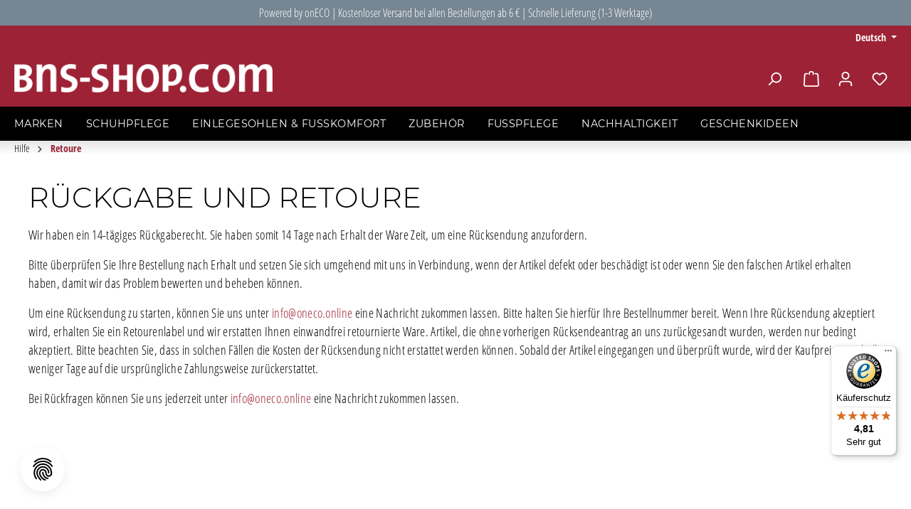

--- FILE ---
content_type: text/html; charset=UTF-8
request_url: https://bns-shop.com/Hilfe/Retoure/
body_size: 222790
content:
<!DOCTYPE html>
<html lang="de-DE"
      itemscope="itemscope"
      itemtype="https://schema.org/WebPage">


    
                            
    <head>
                    			                <meta charset="utf-8">
            

                            <meta name="viewport"
                      content="width=device-width, initial-scale=1, shrink-to-fit=no">
            
                            <meta name="author"
                      content="">
                <meta name="robots"
                      content="index,follow">
                <meta name="revisit-after"
                      content="15 days">
                <meta name="keywords"
                      content="">
                <meta name="description"
                      content="">
            
                                                <meta property="og:url"
                          content="https://bns-shop.com/Hilfe/Retoure/">
                    <meta property="og:type"
                          content="website">
                    <meta property="og:site_name"
                          content="BNS">
                    <meta property="og:title"
                          content="Retoure">
                    <meta property="og:description"
                          content="">
                    <meta property="og:image"
                          content="https://bns-shop.com/media/0a/a0/f6/1677765853/BNS-shop_logo_2023.png?ts=1677765853">

                    <meta name="twitter:card"
                          content="summary">
                    <meta name="twitter:site"
                          content="BNS">
                    <meta name="twitter:title"
                          content="Retoure">
                    <meta name="twitter:description"
                          content="">
                    <meta name="twitter:image"
                          content="https://bns-shop.com/media/0a/a0/f6/1677765853/BNS-shop_logo_2023.png?ts=1677765853">
                            
                            <meta itemprop="copyrightHolder"
                      content="BNS">
                <meta itemprop="copyrightYear"
                      content="">
                <meta itemprop="isFamilyFriendly"
                      content="false">
                <meta itemprop="image"
                      content="https://bns-shop.com/media/0a/a0/f6/1677765853/BNS-shop_logo_2023.png?ts=1677765853">
            
                                            <meta name="theme-color"
                      content="#fff">
                            
                                                
                    <link rel="shortcut icon"
                  href="https://bns-shop.com/media/64/bd/72/1628083920/bns-favicon.png?ts=1628083920">
        
                                <link rel="apple-touch-icon"
                  href="https://bns-shop.com/media/64/bd/72/1628083920/bns-favicon.png?ts=1628083920">
                    
                                    <link rel="canonical" href="https://bns-shop.com/Hilfe/Retoure/">
                    
                    <title itemprop="name">Retoure</title>
        
                                                                                <link rel="stylesheet"
                      href="https://bns-shop.com/theme/7e0f173cde18ceea21988ac72c297543/css/all.css?1768388611">
                                    

    
                
            
                                    <link rel="stylesheet" href="/custom/css/bns.css?2025-10-14-16-55">
                        

            
            

                    
    <script>
        window.features = {"V6_5_0_0":true,"v6.5.0.0":true,"V6_6_0_0":true,"v6.6.0.0":true,"V6_7_0_0":false,"v6.7.0.0":false,"ADDRESS_SELECTION_REWORK":false,"address.selection.rework":false,"DISABLE_VUE_COMPAT":false,"disable.vue.compat":false,"ACCESSIBILITY_TWEAKS":false,"accessibility.tweaks":false,"ADMIN_VITE":false,"admin.vite":false,"TELEMETRY_METRICS":false,"telemetry.metrics":false,"PERFORMANCE_TWEAKS":false,"performance.tweaks":false,"CACHE_REWORK":false,"cache.rework":false,"PAYPAL_SETTINGS_TWEAKS":false,"paypal.settings.tweaks":false,"SSO":false,"sso":false,"FEATURE_SWAGCMSEXTENSIONS_1":true,"feature.swagcmsextensions.1":true,"FEATURE_SWAGCMSEXTENSIONS_2":true,"feature.swagcmsextensions.2":true,"FEATURE_SWAGCMSEXTENSIONS_8":true,"feature.swagcmsextensions.8":true,"FEATURE_SWAGCMSEXTENSIONS_63":true,"feature.swagcmsextensions.63":true,"RULE_BUILDER":true,"rule.builder":true,"FLOW_BUILDER":true,"flow.builder":true,"ADVANCED_SEARCH":true,"advanced.search":true,"RETURNS_MANAGEMENT":true,"returns.management":true,"TEXT_GENERATOR":true,"text.generator":true,"CHECKOUT_SWEETENER":true,"checkout.sweetener":true,"IMAGE_CLASSIFICATION":true,"image.classification":true,"PROPERTY_EXTRACTOR":true,"property.extractor":true,"REVIEW_SUMMARY":true,"review.summary":true,"REVIEW_TRANSLATOR":true,"review.translator":true,"CONTENT_GENERATOR":true,"content.generator":true,"EXPORT_ASSISTANT":true,"export.assistant":true,"QUICK_ORDER":true,"quick.order":true,"EMPLOYEE_MANAGEMENT":true,"employee.management":true,"QUOTE_MANAGEMENT":true,"quote.management":true,"CAPTCHA":true,"captcha":true,"NATURAL_LANGUAGE_SEARCH":true,"natural.language.search":true,"IMAGE_UPLOAD_SEARCH":true,"image.upload.search":true,"ORDER_APPROVAL":true,"order.approval":true,"SPATIAL_CMS_ELEMENT":true,"spatial.cms.element":true,"SHOPPING_LISTS":true,"shopping.lists":true,"TEXT_TO_IMAGE_GENERATION":true,"text.to.image.generation":true,"SPATIAL_SCENE_EDITOR":false,"spatial.scene.editor":false};
    </script>
        
                            <script type="text/javascript">
        console.log('Matomo deaktiviert');
    </script>
                                                
            <script>
                                    window.gtagActive = true;
                    window.gtagURL = 'https://www.googletagmanager.com/gtag/js?id=G-CFTCK8KTZS';
                    window.controllerName = 'navigation';
                    window.actionName = 'index';
                    window.trackOrders = '1';
                    window.gtagTrackingId = 'G-CFTCK8KTZS';
                    window.dataLayer = window.dataLayer || [];
                    window.gtagConfig = {
                        'anonymize_ip': '1',
                        'cookie_domain': 'none',
                        'cookie_prefix': '_swag_ga',
                    };

                    function gtag() { dataLayer.push(arguments); }
                            </script>
            
        <script>
        window.dataLayer = window.dataLayer || [];
        function gtag() { dataLayer.push(arguments); }

        (() => {
            const analyticsStorageEnabled = document.cookie.split(';').some((item) => item.trim().includes('google-analytics-enabled=1'));
            const adsEnabled = document.cookie.split(';').some((item) => item.trim().includes('google-ads-enabled=1'));
            const shopStudioCookie = document.cookie.split(';').find((item) => item.trim().includes('shopstudio-google-tag-manager-cloud-cookie-consent=allowed'));

            // Always set a default consent for consent mode v2
            gtag('consent', 'default', {
                'ad_user_data': adsEnabled || shopStudioCookie ? 'granted' : 'denied',
                'ad_storage': adsEnabled || shopStudioCookie ? 'granted' : 'denied',
                'ad_personalization': adsEnabled || shopStudioCookie ? 'granted' : 'denied',
                'analytics_storage': analyticsStorageEnabled || shopStudioCookie ? 'granted' : 'denied'
            });
        })();
    </script>


                                
    
                                                    <script>
                                        
            // Google Consent
                                        
            // Events

                            var cookieConsentPlusAcceptEvent = function() {
                                                        };
            
                            var cookieConsentPlusSaveEvent = function() {
                                                        };
                                        var cookieConsentPlusDenyEvent = function() {
                                                        };
                    </script>
    


    

                                                                                                                                                                                                
    <!-- added by Trusted Shops app: Start -->
    <script src="https://integrations.etrusted.com/applications/widget.js/v2" async defer></script>
    <!-- End -->
                        
                                
            

    
                
                                    <script>
                    window.useDefaultCookieConsent = true;
                </script>
                    
                                        <script>
                window.activeNavigationId = 'c7db439ae5fd4adda69cb710b4827469';
                window.router = {
                    'frontend.cart.offcanvas': '/checkout/offcanvas',
                    'frontend.cookie.offcanvas': '/cookie/offcanvas',
                    'frontend.checkout.finish.page': '/checkout/finish',
                    'frontend.checkout.info': '/widgets/checkout/info',
                    'frontend.menu.offcanvas': '/widgets/menu/offcanvas',
                    'frontend.cms.page': '/widgets/cms',
                    'frontend.cms.navigation.page': '/widgets/cms/navigation',
                    'frontend.account.addressbook': '/widgets/account/address-book',
                    'frontend.country.country-data': '/country/country-state-data',
                    'frontend.app-system.generate-token': '/app-system/Placeholder/generate-token',
                    };
                window.salesChannelId = '929fd9a1b0dd41149d555880624fb34a';
            </script>
        

        
    <script>
        window.router['widgets.swag.cmsExtensions.quickview'] = '/swag/cms-extensions/quickview';
        window.router['widgets.swag.cmsExtensions.quickview.variant'] = '/swag/cms-extensions/quickview/variant';
    </script>


    
    
                                <script>
                
                window.breakpoints = {"xs":0,"sm":576,"md":768,"lg":992,"xl":1200,"xxl":1400};
            </script>
        
                                    <script>
                    window.customerLoggedInState = 0;

                    window.wishlistEnabled = 1;
                </script>
                    
                        
                            <script>
                window.themeAssetsPublicPath = 'https://bns-shop.com/theme/62295d2d6a81443f8b26ff1316ed1123/assets/';
            </script>
        
                        
    <script>
        window.validationMessages = {"required":"Die Eingabe darf nicht leer sein.","email":"Ung\u00fcltige E-Mail-Adresse. Die E-Mail ben\u00f6tigt das Format \"nutzer@beispiel.de\".","confirmation":"Ihre Eingaben sind nicht identisch.","minLength":"Die Eingabe ist zu kurz."};
    </script>
        
                                                                <script>
                        window.themeJsPublicPath = 'https://bns-shop.com/theme/7e0f173cde18ceea21988ac72c297543/js/';
                    </script>
                                            <script type="text/javascript" src="https://bns-shop.com/theme/7e0f173cde18ceea21988ac72c297543/js/storefront/storefront.js?1768388611" defer></script>
                                            <script type="text/javascript" src="https://bns-shop.com/theme/7e0f173cde18ceea21988ac72c297543/js/zeobv-bundle-products/zeobv-bundle-products.js?1768388611" defer></script>
                                            <script type="text/javascript" src="https://bns-shop.com/theme/7e0f173cde18ceea21988ac72c297543/js/eightworks-cookie-consent-plus6/eightworks-cookie-consent-plus6.js?1768388611" defer></script>
                                            <script type="text/javascript" src="https://bns-shop.com/theme/7e0f173cde18ceea21988ac72c297543/js/iron-matomo/iron-matomo.js?1768388611" defer></script>
                                            <script type="text/javascript" src="https://bns-shop.com/theme/7e0f173cde18ceea21988ac72c297543/js/swag-pay-pal/swag-pay-pal.js?1768388611" defer></script>
                                            <script type="text/javascript" src="https://bns-shop.com/theme/7e0f173cde18ceea21988ac72c297543/js/dvsn-return-shipment/dvsn-return-shipment.js?1768388611" defer></script>
                                            <script type="text/javascript" src="https://bns-shop.com/theme/7e0f173cde18ceea21988ac72c297543/js/acris-separate-street-c-s/acris-separate-street-c-s.js?1768388611" defer></script>
                                            <script type="text/javascript" src="https://bns-shop.com/theme/7e0f173cde18ceea21988ac72c297543/js/swag-amazon-pay/swag-amazon-pay.js?1768388611" defer></script>
                                            <script type="text/javascript" src="https://bns-shop.com/theme/7e0f173cde18ceea21988ac72c297543/js/papoo-ccm19-integration6/papoo-ccm19-integration6.js?1768388611" defer></script>
                                            <script type="text/javascript" src="https://bns-shop.com/theme/7e0f173cde18ceea21988ac72c297543/js/iwv-two-factor-authentication/iwv-two-factor-authentication.js?1768388611" defer></script>
                                            <script type="text/javascript" src="https://bns-shop.com/theme/7e0f173cde18ceea21988ac72c297543/js/swag-cms-extensions/swag-cms-extensions.js?1768388611" defer></script>
                                            <script type="text/javascript" src="https://bns-shop.com/theme/7e0f173cde18ceea21988ac72c297543/js/subscription/subscription.js?1768388611" defer></script>
                                            <script type="text/javascript" src="https://bns-shop.com/theme/7e0f173cde18ceea21988ac72c297543/js/checkout-sweetener/checkout-sweetener.js?1768388611" defer></script>
                                            <script type="text/javascript" src="https://bns-shop.com/theme/7e0f173cde18ceea21988ac72c297543/js/text-translator/text-translator.js?1768388611" defer></script>
                                            <script type="text/javascript" src="https://bns-shop.com/theme/7e0f173cde18ceea21988ac72c297543/js/employee-management/employee-management.js?1768388611" defer></script>
                                            <script type="text/javascript" src="https://bns-shop.com/theme/7e0f173cde18ceea21988ac72c297543/js/quick-order/quick-order.js?1768388611" defer></script>
                                            <script type="text/javascript" src="https://bns-shop.com/theme/7e0f173cde18ceea21988ac72c297543/js/advanced-search/advanced-search.js?1768388611" defer></script>
                                            <script type="text/javascript" src="https://bns-shop.com/theme/7e0f173cde18ceea21988ac72c297543/js/captcha/captcha.js?1768388611" defer></script>
                                            <script type="text/javascript" src="https://bns-shop.com/theme/7e0f173cde18ceea21988ac72c297543/js/quote-management/quote-management.js?1768388611" defer></script>
                                            <script type="text/javascript" src="https://bns-shop.com/theme/7e0f173cde18ceea21988ac72c297543/js/a-i-search/a-i-search.js?1768388611" defer></script>
                                            <script type="text/javascript" src="https://bns-shop.com/theme/7e0f173cde18ceea21988ac72c297543/js/spatial-cms-element/spatial-cms-element.js?1768388611" defer></script>
                                            <script type="text/javascript" src="https://bns-shop.com/theme/7e0f173cde18ceea21988ac72c297543/js/order-approval/order-approval.js?1768388611" defer></script>
                                            <script type="text/javascript" src="https://bns-shop.com/theme/7e0f173cde18ceea21988ac72c297543/js/shopping-list/shopping-list.js?1768388611" defer></script>
                                            <script type="text/javascript" src="https://bns-shop.com/theme/7e0f173cde18ceea21988ac72c297543/js/newsletter-sendinblue/newsletter-sendinblue.js?1768388611" defer></script>
                                            <script type="text/javascript" src="https://bns-shop.com/theme/7e0f173cde18ceea21988ac72c297543/js/shop-studio-google-tag-manager-cloud/shop-studio-google-tag-manager-cloud.js?1768388611" defer></script>
                                            <script type="text/javascript" src="https://bns-shop.com/theme/7e0f173cde18ceea21988ac72c297543/js/neno-configurator-theme/neno-configurator-theme.js?1768388611" defer></script>
                                                        

    
    
    

            
                </head>

    <body class="is-ctl-navigation is-act-index">

            
                
    
    
            <div id="page-top" class="skip-to-content bg-primary-subtle text-primary-emphasis overflow-hidden" tabindex="-1">
            <div class="container skip-to-content-container d-flex justify-content-center visually-hidden-focusable">
                                                                                        <a href="#content-main" class="skip-to-content-link d-inline-flex text-decoration-underline m-1 p-2 fw-bold gap-2">
                                Zum Hauptinhalt springen
                            </a>
                                            
                                                                        <a href="#header-main-search-input" class="skip-to-content-link d-inline-flex text-decoration-underline m-1 p-2 fw-bold gap-2 d-none d-sm-block">
                                Zur Suche springen
                            </a>
                                            
                                                                        <a href="#main-navigation-menu" class="skip-to-content-link d-inline-flex text-decoration-underline m-1 p-2 fw-bold gap-2 d-none d-lg-block">
                                Zur Hauptnavigation springen
                            </a>
                                                                        </div>
        </div>
        
                                    
                <noscript class="noscript-main">
                
    <div role="alert"
         aria-live="polite"
                  class="alert alert-info alert-has-icon">
                                                                        
                                                            <span class="icon icon-info" aria-hidden="true">
                                        <svg xmlns="http://www.w3.org/2000/svg" xmlns:xlink="http://www.w3.org/1999/xlink" width="24" height="24" viewBox="0 0 24 24"><defs><path d="M12 7c.5523 0 1 .4477 1 1s-.4477 1-1 1-1-.4477-1-1 .4477-1 1-1zm1 9c0 .5523-.4477 1-1 1s-1-.4477-1-1v-5c0-.5523.4477-1 1-1s1 .4477 1 1v5zm11-4c0 6.6274-5.3726 12-12 12S0 18.6274 0 12 5.3726 0 12 0s12 5.3726 12 12zM12 2C6.4772 2 2 6.4772 2 12s4.4772 10 10 10 10-4.4772 10-10S17.5228 2 12 2z" id="icons-default-info" /></defs><use xlink:href="#icons-default-info" fill="#758CA3" fill-rule="evenodd" /></svg>
                    </span>
                                                        
                                    
                    <div class="alert-content-container">
                                                    
                                                        <div class="alert-content">                                                    Um unseren Shop in vollem Umfang nutzen zu können, empfehlen wir Ihnen Javascript in Ihrem Browser zu aktivieren.
                                                                </div>                
                                                                </div>
            </div>
            </noscript>
        

                                            
            
                            
                                                            <div class="custom-header-wrapper-01989d0b681d73b3bb3cf35cc0644105 custom-header-wrapper">
                                                                                    
                                                                                                                    
                                                        
                                <div class="container custom-header-static">

                                                                            <div class="custom-header">
                                                                                                                                                                                                        <div class="element scop-text hide-mobile">
                                                            <div class="element-inner">
                                                                                                                                                                                                    
                                                                                                                                    <span>
                                                                                                                            <span class="scop-header-link"></span>
                                                                                                                    </span>

                                                                                                                            </div>
                                                        </div>
                                                                                                    
                                                
                                                                                                                                                                                                        <div class="element scop-text hide-mobile">
                                                            <div class="element-inner">
                                                                                                                                                                                                    
                                                                                                                                    <span>
                                                                                                                            <span class="scop-header-link">Powered by onECO | Kostenloser Versand bei allen Bestellungen ab 6 € | Schnelle Lieferung (1-3 Werktage)</span>
                                                                                                                    </span>

                                                                                                                            </div>
                                                        </div>
                                                                                                    
                                                
                                                                                                                                                                                                        <div class="element scop-text hide-mobile">
                                                            <div class="element-inner">
                                                                                                                                                                                                    
                                                                                                                                    <span>
                                                                                                                            <span class="scop-header-link"></span>
                                                                                                                    </span>

                                                                                                                            </div>
                                                        </div>
                                                                                                    
                                                
                                                                                    </div>
                                                                    </div>
                            
                        </div>
                                    
                <style type="text/css">

                    
                                            .custom-header-wrapper-01989d0b681d73b3bb3cf35cc0644105 {
                             background-color: #768692;                             min-height: 10px;                                                    }
                    
                                            .custom-header-wrapper-01989d0b681d73b3bb3cf35cc0644105 .custom-header {
                            font-size: 16px;
                        }
                    
                    /*Elements Box*/
                                            .custom-header-wrapper-01989d0b681d73b3bb3cf35cc0644105 .custom-header .element {
                             padding-top: 6px;                             padding-right: 10px;                             padding-bottom: 6px;                             padding-left: 10px;                        }
                    
                    /* All Texts */
                                            .custom-header-wrapper-01989d0b681d73b3bb3cf35cc0644105 .custom-header .element .scop-header-link {
                             color: #ffffff;                             font-size: 16px;                        }
                    
                    /* Text Hover */
                                            .custom-header-wrapper-01989d0b681d73b3bb3cf35cc0644105 .custom-header a.scop-header-link:hover {
                            color: #9D2235;
                        }
                    
                    .custom-header-wrapper-01989d0b681d73b3bb3cf35cc0644105 .custom-header-static .custom-header .element.hide-desktop {
                        display: none;
                    }

                    /* Mobile Carousel */
                    .custom-header-wrapper-01989d0b681d73b3bb3cf35cc0644105 .custom-header-carousel {
                        display: none;
                    }

                    /* Mobile version */
                    @media screen and (max-width: 768px) {
                                                    .custom-header-wrapper-01989d0b681d73b3bb3cf35cc0644105 {
                                                                                                 display: none;
                                                                }
                        
                        /* Text Hover */
                        
                        
                        
                        .custom-header-wrapper-01989d0b681d73b3bb3cf35cc0644105 .custom-header-static .custom-header .element.hide-mobile {
                            display: none;
                        }

                        .custom-header-wrapper-01989d0b681d73b3bb3cf35cc0644105 .custom-header-static .custom-header .element.hide-desktop:not(.hide-mobile) {
                            display: flex;
                        }

                        
                        /* Mobile Carousel */
                        .custom-header-wrapper-01989d0b681d73b3bb3cf35cc0644105 .custom-header-carousel .element {
                            text-align: center;
                        }

                        .custom-header-wrapper-01989d0b681d73b3bb3cf35cc0644105 .custom-header-carousel .element div.element-inner {
                            display: flex;
                            flex-wrap: wrap;
                            align-content: center;
                            justify-content: center;

                             min-height: 10px;                        }

                                            }
                </style>

                        
            <header class="nt-header
            no-conversion
            sticky
                        has-shadow
            "
            data-nt-header>
                                <div class="nt-header--info-bar">
                                                    
                
        <div class="top-bar-nav-item top-bar-language language-top-bar">
                            <form method="post"
                      action="/checkout/language"
                      class="language-form"
                      data-form-auto-submit="true">

                                                                                            
                        <div class="languages-menu dropdown">
                            <button class="btn dropdown-toggle top-bar-nav-btn"
                                    type="button"
                                    id="languagesDropdown-top-bar"
                                    data-bs-toggle="dropdown"
                                    aria-haspopup="true"
                                    aria-expanded="false">
                                <div class="top-bar-list-icon language-flag country-de language-de"></div>
                                <span class="top-bar-nav-text">Deutsch</span>
                            </button>
                                                            <div class="top-bar-list dropdown-menu dropdown-menu-right
                                    offcanvas-has-shadow"
                                     aria-labelledby="languagesDropdown-top-bar">
                                                                            <div class="top-bar-list-item dropdown-item item-checked"
                                             title="">

                                                                                                                                                                                            
                                                <label class="top-bar-list-label"
                                                       for="top-bar-2fbb5fe2e29a4d70aa5854ce7ce3e20b">
                                                    <input id="top-bar-2fbb5fe2e29a4d70aa5854ce7ce3e20b"
                                                           class="top-bar-list-radio"
                                                           value="2fbb5fe2e29a4d70aa5854ce7ce3e20b"
                                                           name="languageId"
                                                           type="radio"
                                                         checked>
                                                    <div class="top-bar-list-icon language-flag country-de language-de"></div>
                                                    Deutsch
                                                </label>
                                                                                    </div>
                                                                    </div>
                                                    </div>

                        <input name="redirectTo" type="hidden" value="frontend.navigation.page"/>

                                                    <input name="redirectParameters[_httpCache]" type="hidden" value="1">
                                                    <input name="redirectParameters[navigationId]" type="hidden" value="c7db439ae5fd4adda69cb710b4827469">
                                                            </form>
                    </div>
                            
                    </div>
        <div class="nt-header--container" data-header-search>
            <div class="nt-header--action-item nav-main-toggle">
                <button class="btn nav-main-toggle-btn header-actions-btn"
                        type="button"
                        data-off-canvas-menu="true"
                        aria-label="Menü">
                                                    <span class="icon icon-stack">
                                        <svg xmlns="http://www.w3.org/2000/svg" xmlns:xlink="http://www.w3.org/1999/xlink" width="24" height="24" viewBox="0 0 24 24"><defs><path d="M3 13c-.5523 0-1-.4477-1-1s.4477-1 1-1h18c.5523 0 1 .4477 1 1s-.4477 1-1 1H3zm0-7c-.5523 0-1-.4477-1-1s.4477-1 1-1h18c.5523 0 1 .4477 1 1s-.4477 1-1 1H3zm0 14c-.5523 0-1-.4477-1-1s.4477-1 1-1h18c.5523 0 1 .4477 1 1s-.4477 1-1 1H3z" id="icons-default-stack" /></defs><use xlink:href="#icons-default-stack" fill="#758CA3" fill-rule="evenodd" /></svg>
                    </span>
                                        </button>
            </div>
                                        <div class="nt-header--actions center">
                    <div class="nt-header--action-item search left" data-nt-search>
                                                    <div class="search-toggle">
                                <button class="btn header-actions-btn search-toggle-btn js-search-toggle-btn"
                                        type="button"
                                        aria-label="Suchen">
                                            <span class="icon icon-search">
                                        <svg xmlns="http://www.w3.org/2000/svg" xmlns:xlink="http://www.w3.org/1999/xlink" width="24" height="24" viewBox="0 0 24 24"><defs><path d="M10.0944 16.3199 4.707 21.707c-.3905.3905-1.0237.3905-1.4142 0-.3905-.3905-.3905-1.0237 0-1.4142L8.68 14.9056C7.6271 13.551 7 11.8487 7 10c0-4.4183 3.5817-8 8-8s8 3.5817 8 8-3.5817 8-8 8c-1.8487 0-3.551-.627-4.9056-1.6801zM15 16c3.3137 0 6-2.6863 6-6s-2.6863-6-6-6-6 2.6863-6 6 2.6863 6 6 6z" id="icons-default-search" /></defs><use xlink:href="#icons-default-search" fill="#758CA3" fill-rule="evenodd" /></svg>
                    </span>
                                    </button>
                            </div>
                            
                <div class="header-search fadeIn">
                                        <form action="/search"
                      method="get"
                      data-search-widget="true"
                      data-search-widget-options="{&quot;searchWidgetMinChars&quot;:2}"
                      data-url="/suggest?search="
                      class="header-search-form left">
                    <div class="input-group">
                        <div class="input-group-append">
                            <button type="submit"
                                class="btn header-search-btn"
                                aria-label="Suchen">
                                    <span class="header-search-icon">
                                                <span class="icon icon-search">
                                        <svg xmlns="http://www.w3.org/2000/svg" xmlns:xlink="http://www.w3.org/1999/xlink" width="24" height="24" viewBox="0 0 24 24"><use xlink:href="#icons-default-search" fill="#758CA3" fill-rule="evenodd" /></svg>
                    </span>
                                        </span>
                            </button>
                        </div>
                        <input
                            type="search"
                            name="search"
                            class="form-control header-search-input"
                            autocomplete="off"
                            autocapitalize="off"
                            placeholder="Suchbegriff eingeben ..."
                            aria-label="Suchbegriff eingeben ..."
                            value=""
                        >
                    </div>
                </form>
                    </div>
                                                                        </div>
                </div>
                        <div class="nt-header--logo
                                    is-left
                    unit-pixel
                                ">
                <a class="header-logo-main-link"
                   href="/"
                   title="Zur Startseite gehen">
                                            <picture class="header-logo-picture">
                                                                                        
                                                                                                <source srcset="https://bns-shop.com/media/3d/ae/84/1677765884/BNS_logo_2023.png?ts=1677765884"
                                            media="(max-width: 767px)">
                                                            
                                                                                                <img src="https://bns-shop.com/media/0a/a0/f6/1677765853/BNS-shop_logo_2023.png?ts=1677765853"
                                         alt="Zur Startseite gehen"
                                         class="img-fluid header-logo-main-img"/>
                                                                                    </picture>
                                    </a>
            </div>
            <div class="nt-header--actions right">
                                    <div class="nt-header--action-item header-wishlist">
                        <a class="btn header-wishlist-btn header-actions-btn"
                           href="/wishlist"
                           title="Merkzettel"
                           aria-label="Merkzettel">
                                
            <span class="header-wishlist-icon">
                    <span class="icon icon-heart">
                                        <svg xmlns="http://www.w3.org/2000/svg" xmlns:xlink="http://www.w3.org/1999/xlink" width="24" height="24" viewBox="0 0 24 24"><defs><path d="M20.0139 12.2998c1.8224-1.8224 1.8224-4.7772 0-6.5996-1.8225-1.8225-4.7772-1.8225-6.5997 0L12 7.1144l-1.4142-1.4142c-1.8225-1.8225-4.7772-1.8225-6.5997 0-1.8224 1.8224-1.8224 4.7772 0 6.5996l7.519 7.519a.7.7 0 0 0 .9899 0l7.5189-7.519zm1.4142 1.4142-7.519 7.519c-1.0543 1.0544-2.7639 1.0544-3.8183 0L2.572 13.714c-2.6035-2.6035-2.6035-6.8245 0-9.428 2.6035-2.6035 6.8246-2.6035 9.4281 0 2.6035-2.6035 6.8246-2.6035 9.428 0 2.6036 2.6035 2.6036 6.8245 0 9.428z" id="icons-default-heart" /></defs><use xlink:href="#icons-default-heart" fill="#758CA3" fill-rule="evenodd" /></svg>
                    </span>
            </span>
    
    
    
    <span class="badge bg-primary header-wishlist-badge"
          id="wishlist-basket"
          data-wishlist-storage="true"
          data-wishlist-storage-options="{&quot;listPath&quot;:&quot;\/wishlist\/list&quot;,&quot;mergePath&quot;:&quot;\/wishlist\/merge&quot;,&quot;pageletPath&quot;:&quot;\/wishlist\/merge\/pagelet&quot;}"
          data-wishlist-widget="true"
          data-wishlist-widget-options="{&quot;showCounter&quot;:true}"
    ></span>
                        </a>
                    </div>
                                <div class="nt-header--action-item">
                        <div class="dropdown">
                    <button class="btn account-menu-btn header-actions-btn"
                    type="button"
                    id="accountWidget"
                    data-account-menu="true"
                    data-bs-toggle="dropdown"
                    aria-haspopup="true"
                    aria-expanded="false"
                    aria-label="Ihr Konto"
                    title="Ihr Konto">
                        <span class="icon icon-avatar">
                                        <svg xmlns="http://www.w3.org/2000/svg" xmlns:xlink="http://www.w3.org/1999/xlink" width="24" height="24" viewBox="0 0 24 24"><defs><path d="M12 3C9.7909 3 8 4.7909 8 7c0 2.2091 1.7909 4 4 4 2.2091 0 4-1.7909 4-4 0-2.2091-1.7909-4-4-4zm0-2c3.3137 0 6 2.6863 6 6s-2.6863 6-6 6-6-2.6863-6-6 2.6863-6 6-6zM4 22.099c0 .5523-.4477 1-1 1s-1-.4477-1-1V20c0-2.7614 2.2386-5 5-5h10.0007c2.7614 0 5 2.2386 5 5v2.099c0 .5523-.4477 1-1 1s-1-.4477-1-1V20c0-1.6569-1.3431-3-3-3H7c-1.6569 0-3 1.3431-3 3v2.099z" id="icons-default-avatar" /></defs><use xlink:href="#icons-default-avatar" fill="#758CA3" fill-rule="evenodd" /></svg>
                    </span>
                </button>
        
            <div class="dropdown-menu dropdown-menu-right account-menu-dropdown js-account-menu-dropdown"
         aria-labelledby="accountWidget">
        <button class="btn account-close-btn js-offcanvas-close">        <span class="icon icon-x">
                                        <svg xmlns="http://www.w3.org/2000/svg" xmlns:xlink="http://www.w3.org/1999/xlink" width="24" height="24" viewBox="0 0 24 24"><defs><path d="m10.5858 12-7.293-7.2929c-.3904-.3905-.3904-1.0237 0-1.4142.3906-.3905 1.0238-.3905 1.4143 0L12 10.5858l7.2929-7.293c.3905-.3904 1.0237-.3904 1.4142 0 .3905.3906.3905 1.0238 0 1.4143L13.4142 12l7.293 7.2929c.3904.3905.3904 1.0237 0 1.4142-.3906.3905-1.0238.3905-1.4143 0L12 13.4142l-7.2929 7.293c-.3905.3904-1.0237.3904-1.4142 0-.3905-.3906-.3905-1.0238 0-1.4143L10.5858 12z" id="icons-default-x" /></defs><use xlink:href="#icons-default-x" fill="#758CA3" fill-rule="evenodd" /></svg>
                    </span>
    </button>
        

        
            <div class="offcanvas-header">
                            <button class="btn btn-secondary offcanvas-close js-offcanvas-close">
                                                    <span class="icon icon-x icon-sm">
                                        <svg xmlns="http://www.w3.org/2000/svg" xmlns:xlink="http://www.w3.org/1999/xlink" width="24" height="24" viewBox="0 0 24 24"><use xlink:href="#icons-default-x" fill="#758CA3" fill-rule="evenodd" /></svg>
                    </span>
                        
                                            Menü schließen
                                    </button>
                    </div>
    
            <div class="offcanvas-body">
                <div class="account-menu">
                                                <div class="dropdown-header account-menu-header">
                    Ihr Konto
                </div>
                    
    
                                    <div class="account-menu-login">
                                            <a href="/account/login"
                           title="Anmelden"
                           class="btn btn-primary account-menu-login-button">
                            Anmelden
                        </a>
                    
                                            <div class="account-menu-register">
                            oder
                            <a href="/account/login"
                               title="Registrieren">
                                registrieren
                            </a>
                        </div>
                                    </div>
                    
                    <div class="account-menu-links">
                    <div class="header-account-menu">
        <div class="card account-menu-inner">
                                                    
    
                                                <nav class="list-group list-group-flush account-aside-list-group">
                                                                                                            <a href="/account"
                                   title="Übersicht"
                                   class="list-group-item list-group-item-action account-aside-item"
                                   >
                                    Übersicht
                                </a>
                            
                                                                <a href="/account/profile"
                                   title="Persönliches Profil"
                                   class="list-group-item list-group-item-action account-aside-item"
                                   >
                                    Persönliches Profil
                                </a>
                            

                
                
                                                                        <a href="/account/address"
                                   title="Adressen"
                                   class="list-group-item list-group-item-action account-aside-item"
                                   >
                                    Adressen
                                </a>
                            
    
                                                                                                                              <a href="/account/payment"
                                   title="Zahlungsarten"
                                   class="list-group-item list-group-item-action account-aside-item"
                                   >
                                    Zahlungsarten
                                </a>
                                                            
 
                                                                        <a href="/account/order"
                                   title="Bestellungen"
                                   class="list-group-item list-group-item-action account-aside-item"
                                   >
                                    Bestellungen
                                </a>
                            
                            

    

        

                

                

            

    
                        </nav>
                            
                                                </div>
    </div>
            </div>
            </div>
        </div>
        </div>
    </div>
                </div>
                <div class="nt-header--action-item header-cart"
                     data-off-canvas-cart="true">
                    <a class="btn header-cart-btn header-actions-btn"
                       href="/checkout/cart"
                       data-cart-widget="true"
                       title="Warenkorb"
                       aria-label="Warenkorb">
                            <span class="header-cart-icon">
                <span class="icon icon-bag">
                                        <svg xmlns="http://www.w3.org/2000/svg" xmlns:xlink="http://www.w3.org/1999/xlink" width="24" height="24" viewBox="0 0 24 24"><defs><path d="M5.892 3c.5523 0 1 .4477 1 1s-.4477 1-1 1H3.7895a1 1 0 0 0-.9986.9475l-.7895 15c-.029.5515.3946 1.0221.9987 1.0525h17.8102c.5523 0 1-.4477.9986-1.0525l-.7895-15A1 1 0 0 0 20.0208 5H17.892c-.5523 0-1-.4477-1-1s.4477-1 1-1h2.1288c1.5956 0 2.912 1.249 2.9959 2.8423l.7894 15c.0035.0788.0035.0788.0042.1577 0 1.6569-1.3432 3-3 3H3c-.079-.0007-.079-.0007-.1577-.0041-1.6546-.0871-2.9253-1.499-2.8382-3.1536l.7895-15C.8775 4.249 2.1939 3 3.7895 3H5.892zm4 2c0 .5523-.4477 1-1 1s-1-.4477-1-1V3c0-1.6569 1.3432-3 3-3h2c1.6569 0 3 1.3431 3 3v2c0 .5523-.4477 1-1 1s-1-.4477-1-1V3c0-.5523-.4477-1-1-1h-2c-.5523 0-1 .4477-1 1v2z" id="icons-default-bag" /></defs><use xlink:href="#icons-default-bag" fill="#758CA3" fill-rule="evenodd" /></svg>
                    </span>
        </span>
                            </a>
                </div>
                            </div>
        </div>
                    <div class="nt-header--container-bottom">
                    
    <div class="main-navigation
    is-bottom"
         id="mainNavigation"
         data-flyout-menu="true">
                    <div class="container">
                                    <nav class="nav main-navigation-menu"
                         itemscope="itemscope"
                         itemtype="http://schema.org/SiteNavigationElement">
                        
                                                                            
                                                    
                                                                                            
                                                                                                                        <div class="nav-link main-navigation-link nav-item-8b66b7d9dc6c4b6b92437e543ca07396"
                                                                                            data-flyout-menu-trigger="8b66b7d9dc6c4b6b92437e543ca07396"
                                                                                         title="MARKEN">
                                            <div class="main-navigation-link-text
                                                                                                                                                                                 border-hover                                                                                        ">
                                                <span itemprop="name">MARKEN</span>
                                            </div>
                                        </div>
                                                                    
                                                                                                
                                                                                                                        <div class="nav-link main-navigation-link nav-item-5b08e8d9adb248018c617dcd4cd81eaa"
                                                                                            data-flyout-menu-trigger="5b08e8d9adb248018c617dcd4cd81eaa"
                                                                                         title="SCHUHPFLEGE">
                                            <div class="main-navigation-link-text
                                                                                                                                                                                 border-hover                                                                                        ">
                                                <span itemprop="name">SCHUHPFLEGE</span>
                                            </div>
                                        </div>
                                                                    
                                                                                                
                                                                                                                        <div class="nav-link main-navigation-link nav-item-a02dfe99e88d419b80369c4be186a7bc"
                                                                                            data-flyout-menu-trigger="a02dfe99e88d419b80369c4be186a7bc"
                                                                                         title="EINLEGESOHLEN &amp; FUSSKOMFORT">
                                            <div class="main-navigation-link-text
                                                                                                                                                                                 border-hover                                                                                        ">
                                                <span itemprop="name">EINLEGESOHLEN &amp; FUSSKOMFORT</span>
                                            </div>
                                        </div>
                                                                    
                                                                                                
                                                                                                                        <div class="nav-link main-navigation-link nav-item-bb2a7343fec24f94a5a11f6e76b3b228"
                                                                                            data-flyout-menu-trigger="bb2a7343fec24f94a5a11f6e76b3b228"
                                                                                         title="ZUBEHÖR">
                                            <div class="main-navigation-link-text
                                                                                                                                                                                 border-hover                                                                                        ">
                                                <span itemprop="name">ZUBEHÖR</span>
                                            </div>
                                        </div>
                                                                    
                                                                                                
                                                                                                                        <div class="nav-link main-navigation-link nav-item-ded9f3f231784cd999c1588baa56076e"
                                                                                            data-flyout-menu-trigger="ded9f3f231784cd999c1588baa56076e"
                                                                                         title="FUSSPFLEGE">
                                            <div class="main-navigation-link-text
                                                                                                                                                                                 border-hover                                                                                        ">
                                                <span itemprop="name">FUSSPFLEGE</span>
                                            </div>
                                        </div>
                                                                    
                                                                                                
                                                                                                                                                                
                                        <a class="nav-link main-navigation-link nav-item-2ad95d69ec0a44919317307f15a0e0ff "
                                            href="https://bns-shop.com/Nachhaltigkeit/"
                                            itemprop="url"
                                                                                                                                    title="Nachhaltigkeit">
                                            <div class="main-navigation-link-text
                                                                                                                                                                                                                             border-hover                                                                                        ">
                                                <span itemprop="name">Nachhaltigkeit</span>
                                            </div>
                                        </a>
                                                                    
                                                                                                
                                                                                                                                                                
                                        <a class="nav-link main-navigation-link nav-item-882321463ea643aa9b952618765083ca "
                                            href="https://bns-shop.com/GESCHENKIDEEN/"
                                            itemprop="url"
                                                                                                                                    title="GESCHENKIDEEN">
                                            <div class="main-navigation-link-text
                                                                                                                                                                                                                             border-hover                                                                                        ">
                                                <span itemprop="name">GESCHENKIDEEN</span>
                                            </div>
                                        </a>
                                                                    
                                                                            </nav>
                            </div>
        
                                                                                                                                                                                                                                                                                                                                                                                                                                    
                                                <div class="navigation-flyouts">
                                                                                                                                                                <div class="navigation-flyout"
                                             data-flyout-menu-id="8b66b7d9dc6c4b6b92437e543ca07396">
                                            <div class="container">
                                                                                                    <div class="js-close-flyout-menu
                                                                                                        is-right                                                    ">
                                                                <span class="icon icon-x">
                                        <svg xmlns="http://www.w3.org/2000/svg" xmlns:xlink="http://www.w3.org/1999/xlink" width="24" height="24" viewBox="0 0 24 24"><use xlink:href="#icons-default-x" fill="#758CA3" fill-rule="evenodd" /></svg>
                    </span>
                                                        </div>
                                                                                                                                                            
    
            <div class="row navigation-flyout-bar is-top">
            <div class="col">
                <div class="navigation-flyout-category-link">
                                    </div>
            </div>
        </div>
    
                    <div class="row navigation-flyout-content">
                            <div class="col">
                    <div class="navigation-flyout-categories">
                                                        
                    
    
    <div class="row navigation-flyout-categories is-level-0">
                                            
                            <div class="col-3 navigation-flyout-col">
                                                                        <a class="nav-item nav-link navigation-flyout-link is-level-0"
                               href="https://bns-shop.com/MARKEN/SOLITAIRE/"
                               itemprop="url"
                                                              title="SOLITAIRE">
                                <span itemprop="name">SOLITAIRE</span>
                            </a>
                                            
                                                                            
        
    
    <div class="navigation-flyout-categories is-level-1">
                                            
                            <div class="navigation-flyout-col">
                                                                        <a class="nav-item nav-link navigation-flyout-link is-level-1"
                               href="https://bns-shop.com/MARKEN/SOLITAIRE/Klassische-Schuhpflege/"
                               itemprop="url"
                                                              title="Klassische Schuhpflege">
                                <span itemprop="name">Klassische Schuhpflege</span>
                            </a>
                                            
                                                                            
        
    
    <div class="navigation-flyout-categories is-level-2">
                                            
                            <div class="navigation-flyout-col">
                                                                        <a class="nav-item nav-link navigation-flyout-link is-level-2"
                               href="https://bns-shop.com/MARKEN/SOLITAIRE/Klassische-Schuhpflege/Glattleder/"
                               itemprop="url"
                                                              title="Glattleder">
                                <span itemprop="name">Glattleder</span>
                            </a>
                                            
                                                                            
        
    
    <div class="navigation-flyout-categories is-level-3">
            </div>
                                                            </div>
                                                        
                            <div class="navigation-flyout-col">
                                                                        <a class="nav-item nav-link navigation-flyout-link is-level-2"
                               href="https://bns-shop.com/MARKEN/SOLITAIRE/Klassische-Schuhpflege/Rauleder/"
                               itemprop="url"
                                                              title="Rauleder">
                                <span itemprop="name">Rauleder</span>
                            </a>
                                            
                                                                            
        
    
    <div class="navigation-flyout-categories is-level-3">
            </div>
                                                            </div>
                                                        
                            <div class="navigation-flyout-col">
                                                                        <a class="nav-item nav-link navigation-flyout-link is-level-2"
                               href="https://bns-shop.com/MARKEN/SOLITAIRE/Klassische-Schuhpflege/Modische-Leder-und-Materialien/"
                               itemprop="url"
                                                              title="Modische Leder und Materialien">
                                <span itemprop="name">Modische Leder und Materialien</span>
                            </a>
                                            
                                                                            
        
    
    <div class="navigation-flyout-categories is-level-3">
            </div>
                                                            </div>
                                                        
                            <div class="navigation-flyout-col">
                                                                        <a class="nav-item nav-link navigation-flyout-link is-level-2"
                               href="https://bns-shop.com/MARKEN/SOLITAIRE/Klassische-Schuhpflege/Kombi-und-Mixmaterialien/"
                               itemprop="url"
                                                              title="Kombi- und Mixmaterialien">
                                <span itemprop="name">Kombi- und Mixmaterialien</span>
                            </a>
                                            
                                                                            
        
    
    <div class="navigation-flyout-categories is-level-3">
            </div>
                                                            </div>
                                                        
                            <div class="navigation-flyout-col">
                                                                        <a class="nav-item nav-link navigation-flyout-link is-level-2"
                               href="https://bns-shop.com/SCHUHPFLEGE/NACH-PRODUKTART/Buersten-Pflege-Zubehoer/"
                               itemprop="url"
                                                              title="Bürsten &amp; Zubehör">
                                <span itemprop="name">Bürsten &amp; Zubehör</span>
                            </a>
                                            
                                                                            
        
    
    <div class="navigation-flyout-categories is-level-3">
            </div>
                                                            </div>
                                                        
                            <div class="navigation-flyout-col">
                                                                        <a class="nav-item nav-link navigation-flyout-link is-level-2"
                               href="https://bns-shop.com/MARKEN/SOLITAIRE/Klassische-Schuhpflege/Komfort-Artikel/"
                               itemprop="url"
                                                              title="Komfort-Artikel">
                                <span itemprop="name">Komfort-Artikel</span>
                            </a>
                                            
                                                                            
        
    
    <div class="navigation-flyout-categories is-level-3">
            </div>
                                                            </div>
                        </div>
                                                            </div>
                                                        
                            <div class="navigation-flyout-col">
                                                                        <a class="nav-item nav-link navigation-flyout-link is-level-1"
                               href="https://bns-shop.com/MARKEN/SOLITAIRE/Spezial-Sortimente-Sets/"
                               itemprop="url"
                                                              title="Spezial-Sortimente &amp; Sets">
                                <span itemprop="name">Spezial-Sortimente &amp; Sets</span>
                            </a>
                                            
                                                                            
        
    
    <div class="navigation-flyout-categories is-level-2">
                                            
                            <div class="navigation-flyout-col">
                                                                        <a class="nav-item nav-link navigation-flyout-link is-level-2"
                               href="https://bns-shop.com/SCHUHPFLEGE/SPEZIAL-SORTIMENT-SETS/OEkologische-Schuhpflege/"
                               itemprop="url"
                                                              title="Ökologische Schuhpflege">
                                <span itemprop="name">Ökologische Schuhpflege</span>
                            </a>
                                            
                                                                            
        
    
    <div class="navigation-flyout-categories is-level-3">
            </div>
                                                            </div>
                                                        
                            <div class="navigation-flyout-col">
                                                                        <a class="nav-item nav-link navigation-flyout-link is-level-2"
                               href="https://bns-shop.com/SCHUHPFLEGE/SPEZIAL-SORTIMENT-SETS/Sneaker-Care/"
                               itemprop="url"
                                                              title="Sneaker Care">
                                <span itemprop="name">Sneaker Care</span>
                            </a>
                                            
                                                                            
        
    
    <div class="navigation-flyout-categories is-level-3">
            </div>
                                                            </div>
                                                        
                            <div class="navigation-flyout-col">
                                                                        <a class="nav-item nav-link navigation-flyout-link is-level-2"
                               href="https://bns-shop.com/SCHUHPFLEGE/SPEZIAL-SORTIMENT-SETS/Amber-Collection/"
                               itemprop="url"
                                                              title="Amber Collection">
                                <span itemprop="name">Amber Collection</span>
                            </a>
                                            
                                                                            
        
    
    <div class="navigation-flyout-categories is-level-3">
            </div>
                                                            </div>
                                                        
                            <div class="navigation-flyout-col">
                                                                        <a class="nav-item nav-link navigation-flyout-link is-level-2"
                               href="https://bns-shop.com/SCHUHPFLEGE/SPEZIAL-SORTIMENT-SETS/Schuhpflege-Sets/"
                               itemprop="url"
                                                              title="Schuhpflege Sets">
                                <span itemprop="name">Schuhpflege Sets</span>
                            </a>
                                            
                                                                            
        
    
    <div class="navigation-flyout-categories is-level-3">
            </div>
                                                            </div>
                        </div>
                                                            </div>
                                                        
                            <div class="navigation-flyout-col">
                                                                        <div class="nav-item nav-link navigation-flyout-link is-level-1"
                                 title="Wissenswertes">
                                <span itemprop="name">Wissenswertes</span>
                            </div>
                                            
                                                                            
        
    
    <div class="navigation-flyout-categories is-level-2">
                                            
                            <div class="navigation-flyout-col">
                                                                        <a class="nav-item nav-link navigation-flyout-link is-level-2"
                               href="https://bns-shop.com/MARKEN/SOLITAIRE/Wissenswertes/Schuhe-richtig-pflegen/"
                               itemprop="url"
                                                              title="Schuhe richtig pflegen">
                                <span itemprop="name">Schuhe richtig pflegen</span>
                            </a>
                                            
                                                                            
        
    
    <div class="navigation-flyout-categories is-level-3">
            </div>
                                                            </div>
                        </div>
                                                            </div>
                        </div>
                                                            </div>
                                                        
                            <div class="col-3 navigation-flyout-col">
                                                                        <a class="nav-item nav-link navigation-flyout-link is-level-0"
                               href="https://bns-shop.com/MARKEN/BERGAL/"
                               itemprop="url"
                                                              title="BERGAL">
                                <span itemprop="name">BERGAL</span>
                            </a>
                                            
                                                                            
        
    
    <div class="navigation-flyout-categories is-level-1">
                                            
                            <div class="navigation-flyout-col">
                                                                        <a class="nav-item nav-link navigation-flyout-link is-level-1"
                               href="https://bns-shop.com/MARKEN/BERGAL/Einlegesohlen-Fussbetten/"
                               itemprop="url"
                                                              title="Einlegesohlen &amp; Fußbetten">
                                <span itemprop="name">Einlegesohlen &amp; Fußbetten</span>
                            </a>
                                            
                                                                            
        
    
    <div class="navigation-flyout-categories is-level-2">
                                            
                            <div class="navigation-flyout-col">
                                                                        <a class="nav-item nav-link navigation-flyout-link is-level-2"
                               href="https://bns-shop.com/MARKEN/BERGAL/Einlegesohlen-Fussbetten/Allround-Sohlen-fuer-jeden-Tag/"
                               itemprop="url"
                                                              title="Allround-Sohlen für jeden Tag">
                                <span itemprop="name">Allround-Sohlen für jeden Tag</span>
                            </a>
                                            
                                                                            
        
    
    <div class="navigation-flyout-categories is-level-3">
            </div>
                                                            </div>
                                                        
                            <div class="navigation-flyout-col">
                                                                        <a class="nav-item nav-link navigation-flyout-link is-level-2"
                               href="https://bns-shop.com/MARKEN/BERGAL/Einlegesohlen-Fussbetten/Waermende-Sohlen/"
                               itemprop="url"
                                                              title="Wärmende Sohlen">
                                <span itemprop="name">Wärmende Sohlen</span>
                            </a>
                                            
                                                                            
        
    
    <div class="navigation-flyout-categories is-level-3">
            </div>
                                                            </div>
                                                        
                            <div class="navigation-flyout-col">
                                                                        <a class="nav-item nav-link navigation-flyout-link is-level-2"
                               href="https://bns-shop.com/MARKEN/BERGAL/Einlegesohlen-Fussbetten/Komfort-Support/"
                               itemprop="url"
                                                              title="Komfort &amp; Support">
                                <span itemprop="name">Komfort &amp; Support</span>
                            </a>
                                            
                                                                            
        
    
    <div class="navigation-flyout-categories is-level-3">
            </div>
                                                            </div>
                                                        
                            <div class="navigation-flyout-col">
                                                                        <a class="nav-item nav-link navigation-flyout-link is-level-2"
                               href="https://bns-shop.com/MARKEN/BERGAL/Einlegesohlen-Fussbetten/Lifestyle-Sohlen-fuer-Aktive/"
                               itemprop="url"
                                                              title="Lifestyle-Sohlen für Aktive">
                                <span itemprop="name">Lifestyle-Sohlen für Aktive</span>
                            </a>
                                            
                                                                            
        
    
    <div class="navigation-flyout-categories is-level-3">
            </div>
                                                            </div>
                                                        
                            <div class="navigation-flyout-col">
                                                                        <a class="nav-item nav-link navigation-flyout-link is-level-2"
                               href="https://bns-shop.com/MARKEN/BERGAL/Einlegesohlen-Fussbetten/Gel-Sohlen/"
                               itemprop="url"
                                                              title="Gel-Sohlen">
                                <span itemprop="name">Gel-Sohlen</span>
                            </a>
                                            
                                                                            
        
    
    <div class="navigation-flyout-categories is-level-3">
            </div>
                                                            </div>
                                                        
                            <div class="navigation-flyout-col">
                                                                        <a class="nav-item nav-link navigation-flyout-link is-level-2"
                               href="https://bns-shop.com/MARKEN/BERGAL/Einlegesohlen-Fussbetten/Orthopaedischer-Fusskomfort/"
                               itemprop="url"
                                                              title="Orthopädischer Fußkomfort">
                                <span itemprop="name">Orthopädischer Fußkomfort</span>
                            </a>
                                            
                                                                            
        
    
    <div class="navigation-flyout-categories is-level-3">
            </div>
                                                            </div>
                                                        
                            <div class="navigation-flyout-col">
                                                                        <a class="nav-item nav-link navigation-flyout-link is-level-2"
                               href="https://bns-shop.com/EINLEGESOHLEN-FUSSKOMFORT/NACH-ANWENDUNGSGEBIET/Kindersohlen/"
                               itemprop="url"
                                                              title="Kindersohlen">
                                <span itemprop="name">Kindersohlen</span>
                            </a>
                                            
                                                                            
        
    
    <div class="navigation-flyout-categories is-level-3">
            </div>
                                                            </div>
                        </div>
                                                            </div>
                                                        
                            <div class="navigation-flyout-col">
                                                                        <a class="nav-item nav-link navigation-flyout-link is-level-1"
                               href="https://bns-shop.com/MARKEN/BERGAL/Schuhsenkel/"
                               itemprop="url"
                                                              title="Schuhsenkel">
                                <span itemprop="name">Schuhsenkel</span>
                            </a>
                                            
                                                                            
        
    
    <div class="navigation-flyout-categories is-level-2">
                                            
                            <div class="navigation-flyout-col">
                                                                        <a class="nav-item nav-link navigation-flyout-link is-level-2"
                               href="https://bns-shop.com/ZUBEHOER/SCHUHSENKEL/Klassische-Senkel/"
                               itemprop="url"
                                                              title="Klassische Senkel">
                                <span itemprop="name">Klassische Senkel</span>
                            </a>
                                            
                                                                            
        
    
    <div class="navigation-flyout-categories is-level-3">
            </div>
                                                            </div>
                                                        
                            <div class="navigation-flyout-col">
                                                                        <a class="nav-item nav-link navigation-flyout-link is-level-2"
                               href="https://bns-shop.com/ZUBEHOER/SCHUHSENKEL/Sport-Spezialsenkel/"
                               itemprop="url"
                                                              title="Sport- &amp; Spezialsenkel">
                                <span itemprop="name">Sport- &amp; Spezialsenkel</span>
                            </a>
                                            
                                                                            
        
    
    <div class="navigation-flyout-categories is-level-3">
            </div>
                                                            </div>
                                                        
                            <div class="navigation-flyout-col">
                                                                        <a class="nav-item nav-link navigation-flyout-link is-level-2"
                               href="https://bns-shop.com/ZUBEHOER/SCHUHSENKEL/Modische-Senkel/"
                               itemprop="url"
                                                              title="Modische Senkel">
                                <span itemprop="name">Modische Senkel</span>
                            </a>
                                            
                                                                            
        
    
    <div class="navigation-flyout-categories is-level-3">
            </div>
                                                            </div>
                        </div>
                                                            </div>
                                                        
                            <div class="navigation-flyout-col">
                                                                        <a class="nav-item nav-link navigation-flyout-link is-level-1"
                               href="https://bns-shop.com/MARKEN/BERGAL/Schuhspanner/"
                               itemprop="url"
                                                              title="Schuhspanner">
                                <span itemprop="name">Schuhspanner</span>
                            </a>
                                            
                                                                            
        
    
    <div class="navigation-flyout-categories is-level-2">
                                            
                            <div class="navigation-flyout-col">
                                                                        <a class="nav-item nav-link navigation-flyout-link is-level-2"
                               href="https://bns-shop.com/ZUBEHOER/SCHUHSPANNER/Soft-Schuhformer/"
                               itemprop="url"
                                                              title="Soft-Schuhformer">
                                <span itemprop="name">Soft-Schuhformer</span>
                            </a>
                                            
                                                                            
        
    
    <div class="navigation-flyout-categories is-level-3">
            </div>
                                                            </div>
                                                        
                            <div class="navigation-flyout-col">
                                                                        <a class="nav-item nav-link navigation-flyout-link is-level-2"
                               href="https://bns-shop.com/ZUBEHOER/SCHUHSPANNER/Schuhspanner-aus-Holz/"
                               itemprop="url"
                                                              title="Schuhspanner aus Holz">
                                <span itemprop="name">Schuhspanner aus Holz</span>
                            </a>
                                            
                                                                            
        
    
    <div class="navigation-flyout-categories is-level-3">
            </div>
                                                            </div>
                                                        
                            <div class="navigation-flyout-col">
                                                                        <a class="nav-item nav-link navigation-flyout-link is-level-2"
                               href="https://bns-shop.com/ZUBEHOER/SCHUHSPANNER/Stiefelschaftformer/"
                               itemprop="url"
                                                              title="Stiefelschaftformer">
                                <span itemprop="name">Stiefelschaftformer</span>
                            </a>
                                            
                                                                            
        
    
    <div class="navigation-flyout-categories is-level-3">
            </div>
                                                            </div>
                        </div>
                                                            </div>
                        </div>
                                                            </div>
                                                        
                            <div class="col-3 navigation-flyout-col">
                                                                        <div class="nav-item nav-link navigation-flyout-link is-level-0"
                                 title="COMFORT CONCEPT">
                                <span itemprop="name">COMFORT CONCEPT</span>
                            </div>
                                            
                                                                            
        
    
    <div class="navigation-flyout-categories is-level-1">
                                            
                            <div class="navigation-flyout-col">
                                                                        <a class="nav-item nav-link navigation-flyout-link is-level-1"
                               href="https://bns-shop.com/MARKEN/COMFORT-CONCEPT/Sohlen-Gummistiefel-Einziehsocken/"
                               itemprop="url"
                                                              title="Sohlen &amp; Gummistiefel-Einziehsocken">
                                <span itemprop="name">Sohlen &amp; Gummistiefel-Einziehsocken</span>
                            </a>
                                            
                                                                            
        
    
    <div class="navigation-flyout-categories is-level-2">
            </div>
                                                            </div>
                                                        
                            <div class="navigation-flyout-col">
                                                                        <a class="nav-item nav-link navigation-flyout-link is-level-1"
                               href="https://bns-shop.com/MARKEN/COMFORT-CONCEPT/Schuhanzieher/"
                               itemprop="url"
                                                              title="Schuhanzieher">
                                <span itemprop="name">Schuhanzieher</span>
                            </a>
                                            
                                                                            
        
    
    <div class="navigation-flyout-categories is-level-2">
            </div>
                                                            </div>
                                                        
                            <div class="navigation-flyout-col">
                                                                        <a class="nav-item nav-link navigation-flyout-link is-level-1"
                               href="https://bns-shop.com/MARKEN/COMFORT-CONCEPT/Buersten-Zubehoer/"
                               itemprop="url"
                                                              title="Bürsten &amp; Zubehör">
                                <span itemprop="name">Bürsten &amp; Zubehör</span>
                            </a>
                                            
                                                                            
        
    
    <div class="navigation-flyout-categories is-level-2">
            </div>
                                                            </div>
                        </div>
                                                            </div>
                                                        
                            <div class="col-3 navigation-flyout-col">
                                                                        <a class="nav-item nav-link navigation-flyout-link is-level-0"
                               href="https://bns-shop.com/MARKEN/SAICARA/"
                               itemprop="url"
                                                              title="SAICARA">
                                <span itemprop="name">SAICARA</span>
                            </a>
                                            
                                                                            
        
    
    <div class="navigation-flyout-categories is-level-1">
                                            
                            <div class="navigation-flyout-col">
                                                                        <a class="nav-item nav-link navigation-flyout-link is-level-1"
                               href="https://bns-shop.com/MARKEN/SAICARA/Fuss-Hautpflege/"
                               itemprop="url"
                                                              title="Fuß- &amp; Hautpflege">
                                <span itemprop="name">Fuß- &amp; Hautpflege</span>
                            </a>
                                            
                                                                            
        
    
    <div class="navigation-flyout-categories is-level-2">
                                            
                            <div class="navigation-flyout-col">
                                                                        <a class="nav-item nav-link navigation-flyout-link is-level-2"
                               href="https://bns-shop.com/FUSSPFLEGE/FUSS-HAUTPFLEGE/Basispflege/"
                               itemprop="url"
                                                              title="Basispflege">
                                <span itemprop="name">Basispflege</span>
                            </a>
                                            
                                                                            
        
    
    <div class="navigation-flyout-categories is-level-3">
            </div>
                                                            </div>
                                                        
                            <div class="navigation-flyout-col">
                                                                        <a class="nav-item nav-link navigation-flyout-link is-level-2"
                               href="https://bns-shop.com/FUSSPFLEGE/FUSS-HAUTPFLEGE/Aktivpflege/"
                               itemprop="url"
                                                              title="Aktivpflege">
                                <span itemprop="name">Aktivpflege</span>
                            </a>
                                            
                                                                            
        
    
    <div class="navigation-flyout-categories is-level-3">
            </div>
                                                            </div>
                                                        
                            <div class="navigation-flyout-col">
                                                                        <a class="nav-item nav-link navigation-flyout-link is-level-2"
                               href="https://bns-shop.com/FUSSPFLEGE/FUSS-HAUTPFLEGE/Intensivpflege/"
                               itemprop="url"
                                                              title="Intensivpflege">
                                <span itemprop="name">Intensivpflege</span>
                            </a>
                                            
                                                                            
        
    
    <div class="navigation-flyout-categories is-level-3">
            </div>
                                                            </div>
                                                        
                            <div class="navigation-flyout-col">
                                                                        <a class="nav-item nav-link navigation-flyout-link is-level-2"
                               href="https://bns-shop.com/FUSSPFLEGE/FUSS-HAUTPFLEGE/Spezialpflege/"
                               itemprop="url"
                                                              title="Spezialpflege">
                                <span itemprop="name">Spezialpflege</span>
                            </a>
                                            
                                                                            
        
    
    <div class="navigation-flyout-categories is-level-3">
            </div>
                                                            </div>
                        </div>
                                                            </div>
                                                        
                            <div class="navigation-flyout-col">
                                                                        <a class="nav-item nav-link navigation-flyout-link is-level-1"
                               href="https://bns-shop.com/MARKEN/SAICARA/Druckstellen-Entlastung-Schutz/"
                               itemprop="url"
                                                              title="Druckstellen Entlastung &amp; Schutz">
                                <span itemprop="name">Druckstellen Entlastung &amp; Schutz</span>
                            </a>
                                            
                                                                            
        
    
    <div class="navigation-flyout-categories is-level-2">
            </div>
                                                            </div>
                                                        
                            <div class="navigation-flyout-col">
                                                                        <a class="nav-item nav-link navigation-flyout-link is-level-1"
                               href="https://bns-shop.com/MARKEN/SAICARA/Professioneller-Fusskomfort/"
                               itemprop="url"
                                                              title="Professioneller Fußkomfort">
                                <span itemprop="name">Professioneller Fußkomfort</span>
                            </a>
                                            
                                                                            
        
    
    <div class="navigation-flyout-categories is-level-2">
            </div>
                                                            </div>
                        </div>
                                                            </div>
                        </div>
                                            </div>
                </div>
            
                                                </div>
    
    
                                                                                                </div>
                                        </div>
                                                                                                                                                                                                            <div class="navigation-flyout"
                                             data-flyout-menu-id="5b08e8d9adb248018c617dcd4cd81eaa">
                                            <div class="container">
                                                                                                    <div class="js-close-flyout-menu
                                                                                                        is-right                                                    ">
                                                                <span class="icon icon-x">
                                        <svg xmlns="http://www.w3.org/2000/svg" xmlns:xlink="http://www.w3.org/1999/xlink" width="24" height="24" viewBox="0 0 24 24"><use xlink:href="#icons-default-x" fill="#758CA3" fill-rule="evenodd" /></svg>
                    </span>
                                                        </div>
                                                                                                                                                            
    
            <div class="row navigation-flyout-bar is-top">
            <div class="col">
                <div class="navigation-flyout-category-link">
                                    </div>
            </div>
        </div>
    
                    <div class="row navigation-flyout-content">
                            <div class="col">
                    <div class="navigation-flyout-categories">
                                                        
                    
    
    <div class="row navigation-flyout-categories is-level-0">
                                            
                            <div class="col-3 navigation-flyout-col">
                                                                        <a class="nav-item nav-link navigation-flyout-link is-level-0"
                               href="https://bns-shop.com/SCHUHPFLEGE/NACH-PRODUKTART/"
                               itemprop="url"
                                                              title="NACH PRODUKTART">
                                <span itemprop="name">NACH PRODUKTART</span>
                            </a>
                                            
                                                                            
        
    
    <div class="navigation-flyout-categories is-level-1">
                                            
                            <div class="navigation-flyout-col">
                                                                        <a class="nav-item nav-link navigation-flyout-link is-level-1"
                               href="https://bns-shop.com/SCHUHPFLEGE/NACH-PRODUKTART/Impraegnierung/"
                               itemprop="url"
                                                              title="Imprägnierung">
                                <span itemprop="name">Imprägnierung</span>
                            </a>
                                            
                                                                            
        
    
    <div class="navigation-flyout-categories is-level-2">
            </div>
                                                            </div>
                                                        
                            <div class="navigation-flyout-col">
                                                                        <a class="nav-item nav-link navigation-flyout-link is-level-1"
                               href="https://bns-shop.com/SCHUHPFLEGE/NACH-PRODUKTART/Reinigung/"
                               itemprop="url"
                                                              title="Reinigung">
                                <span itemprop="name">Reinigung</span>
                            </a>
                                            
                                                                            
        
    
    <div class="navigation-flyout-categories is-level-2">
            </div>
                                                            </div>
                                                        
                            <div class="navigation-flyout-col">
                                                                        <a class="nav-item nav-link navigation-flyout-link is-level-1"
                               href="https://bns-shop.com/SCHUHPFLEGE/NACH-PRODUKTART/Pflege-Farbauffrischung/"
                               itemprop="url"
                                                              title="Pflege &amp; Farbauffrischung">
                                <span itemprop="name">Pflege &amp; Farbauffrischung</span>
                            </a>
                                            
                                                                            
        
    
    <div class="navigation-flyout-categories is-level-2">
            </div>
                                                            </div>
                                                        
                            <div class="navigation-flyout-col">
                                                                        <a class="nav-item nav-link navigation-flyout-link is-level-1"
                               href="https://bns-shop.com/SCHUHPFLEGE/NACH-PRODUKTART/Multi-Funktion/"
                               itemprop="url"
                                                              title="Multi-Funktion">
                                <span itemprop="name">Multi-Funktion</span>
                            </a>
                                            
                                                                            
        
    
    <div class="navigation-flyout-categories is-level-2">
            </div>
                                                            </div>
                                                        
                            <div class="navigation-flyout-col">
                                                                        <a class="nav-item nav-link navigation-flyout-link is-level-1"
                               href="https://bns-shop.com/SCHUHPFLEGE/NACH-PRODUKTART/Lederfaerbung-restaurierung/"
                               itemprop="url"
                                                              title="Lederfärbung / -restaurierung">
                                <span itemprop="name">Lederfärbung / -restaurierung</span>
                            </a>
                                            
                                                                            
        
    
    <div class="navigation-flyout-categories is-level-2">
            </div>
                                                            </div>
                                                        
                            <div class="navigation-flyout-col">
                                                                        <a class="nav-item nav-link navigation-flyout-link is-level-1"
                               href="https://bns-shop.com/SCHUHPFLEGE/NACH-PRODUKTART/Komfort-im-Schuh/"
                               itemprop="url"
                                                              title="Komfort im Schuh">
                                <span itemprop="name">Komfort im Schuh</span>
                            </a>
                                            
                                                                            
        
    
    <div class="navigation-flyout-categories is-level-2">
            </div>
                                                            </div>
                                                        
                            <div class="navigation-flyout-col">
                                                                        <a class="nav-item nav-link navigation-flyout-link is-level-1"
                               href="https://bns-shop.com/SCHUHPFLEGE/NACH-PRODUKTART/Buersten-Pflege-Zubehoer/"
                               itemprop="url"
                                                              title="Bürsten &amp; Pflege-Zubehör">
                                <span itemprop="name">Bürsten &amp; Pflege-Zubehör</span>
                            </a>
                                            
                                                                            
        
    
    <div class="navigation-flyout-categories is-level-2">
            </div>
                                                            </div>
                        </div>
                                                            </div>
                                                        
                            <div class="col-3 navigation-flyout-col">
                                                                        <a class="nav-item nav-link navigation-flyout-link is-level-0"
                               href="https://bns-shop.com/SCHUHPFLEGE/NACH-MATERIAL/"
                               itemprop="url"
                                                              title="NACH MATERIAL">
                                <span itemprop="name">NACH MATERIAL</span>
                            </a>
                                            
                                                                            
        
    
    <div class="navigation-flyout-categories is-level-1">
                                            
                            <div class="navigation-flyout-col">
                                                                        <a class="nav-item nav-link navigation-flyout-link is-level-1"
                               href="https://bns-shop.com/SCHUHPFLEGE/NACH-MATERIAL/Glattleder/"
                               itemprop="url"
                                                              title="Glattleder">
                                <span itemprop="name">Glattleder</span>
                            </a>
                                            
                                                                            
        
    
    <div class="navigation-flyout-categories is-level-2">
            </div>
                                                            </div>
                                                        
                            <div class="navigation-flyout-col">
                                                                        <a class="nav-item nav-link navigation-flyout-link is-level-1"
                               href="https://bns-shop.com/SCHUHPFLEGE/NACH-MATERIAL/Rauleder/"
                               itemprop="url"
                                                              title="Rauleder">
                                <span itemprop="name">Rauleder</span>
                            </a>
                                            
                                                                            
        
    
    <div class="navigation-flyout-categories is-level-2">
            </div>
                                                            </div>
                                                        
                            <div class="navigation-flyout-col">
                                                                        <a class="nav-item nav-link navigation-flyout-link is-level-1"
                               href="https://bns-shop.com/SCHUHPFLEGE/NACH-MATERIAL/Andere-Materialien/"
                               itemprop="url"
                                                              title="Andere Materialien">
                                <span itemprop="name">Andere Materialien</span>
                            </a>
                                            
                                                                            
        
    
    <div class="navigation-flyout-categories is-level-2">
            </div>
                                                            </div>
                                                        
                            <div class="navigation-flyout-col">
                                                                        <a class="nav-item nav-link navigation-flyout-link is-level-1"
                               href="https://bns-shop.com/SCHUHPFLEGE/NACH-MATERIAL/Fuer-alle-Materialien-Materialmix/"
                               itemprop="url"
                                                              title="Für alle Materialien &amp; Materialmix">
                                <span itemprop="name">Für alle Materialien &amp; Materialmix</span>
                            </a>
                                            
                                                                            
        
    
    <div class="navigation-flyout-categories is-level-2">
            </div>
                                                            </div>
                        </div>
                                                            </div>
                                                        
                            <div class="col-3 navigation-flyout-col">
                                                                        <a class="nav-item nav-link navigation-flyout-link is-level-0"
                               href="https://bns-shop.com/SCHUHPFLEGE/SPEZIAL-SORTIMENT-SETS/"
                               itemprop="url"
                                                              title="SPEZIAL-SORTIMENT &amp; SETS">
                                <span itemprop="name">SPEZIAL-SORTIMENT &amp; SETS</span>
                            </a>
                                            
                                                                            
        
    
    <div class="navigation-flyout-categories is-level-1">
                                            
                            <div class="navigation-flyout-col">
                                                                        <a class="nav-item nav-link navigation-flyout-link is-level-1"
                               href="https://bns-shop.com/SCHUHPFLEGE/SPEZIAL-SORTIMENT-SETS/OEkologische-Schuhpflege/"
                               itemprop="url"
                                                              title="Ökologische Schuhpflege">
                                <span itemprop="name">Ökologische Schuhpflege</span>
                            </a>
                                            
                                                                            
        
    
    <div class="navigation-flyout-categories is-level-2">
            </div>
                                                            </div>
                                                        
                            <div class="navigation-flyout-col">
                                                                        <a class="nav-item nav-link navigation-flyout-link is-level-1"
                               href="https://bns-shop.com/SCHUHPFLEGE/SPEZIAL-SORTIMENT-SETS/Sneaker-Care/"
                               itemprop="url"
                                                              title="Sneaker Care">
                                <span itemprop="name">Sneaker Care</span>
                            </a>
                                            
                                                                            
        
    
    <div class="navigation-flyout-categories is-level-2">
            </div>
                                                            </div>
                                                        
                            <div class="navigation-flyout-col">
                                                                        <a class="nav-item nav-link navigation-flyout-link is-level-1"
                               href="https://bns-shop.com/SCHUHPFLEGE/SPEZIAL-SORTIMENT-SETS/Amber-Collection/"
                               itemprop="url"
                                                              title="Amber Collection">
                                <span itemprop="name">Amber Collection</span>
                            </a>
                                            
                                                                            
        
    
    <div class="navigation-flyout-categories is-level-2">
            </div>
                                                            </div>
                                                        
                            <div class="navigation-flyout-col">
                                                                        <a class="nav-item nav-link navigation-flyout-link is-level-1"
                               href="https://bns-shop.com/SCHUHPFLEGE/SPEZIAL-SORTIMENT-SETS/Schuhpflege-Sets/"
                               itemprop="url"
                                                              title="Schuhpflege Sets">
                                <span itemprop="name">Schuhpflege Sets</span>
                            </a>
                                            
                                                                            
        
    
    <div class="navigation-flyout-categories is-level-2">
            </div>
                                                            </div>
                        </div>
                                                            </div>
                                                        
                            <div class="col-3 navigation-flyout-col">
                                                                        <div class="nav-item nav-link navigation-flyout-link is-level-0"
                                 title="WISSENSWERTES">
                                <span itemprop="name">WISSENSWERTES</span>
                            </div>
                                            
                                                                            
        
    
    <div class="navigation-flyout-categories is-level-1">
                                            
                            <div class="navigation-flyout-col">
                                                                        <a class="nav-item nav-link navigation-flyout-link is-level-1"
                               href="https://bns-shop.com/SCHUHPFLEGE/WISSENSWERTES/Schuhe-richtig-pflegen/"
                               itemprop="url"
                                                              title="Schuhe richtig pflegen">
                                <span itemprop="name">Schuhe richtig pflegen</span>
                            </a>
                                            
                                                                            
        
    
    <div class="navigation-flyout-categories is-level-2">
            </div>
                                                            </div>
                        </div>
                                                            </div>
                        </div>
                                            </div>
                </div>
            
                                                </div>
    
    
                                                                                                </div>
                                        </div>
                                                                                                                                                                                                            <div class="navigation-flyout"
                                             data-flyout-menu-id="a02dfe99e88d419b80369c4be186a7bc">
                                            <div class="container">
                                                                                                    <div class="js-close-flyout-menu
                                                                                                        is-right                                                    ">
                                                                <span class="icon icon-x">
                                        <svg xmlns="http://www.w3.org/2000/svg" xmlns:xlink="http://www.w3.org/1999/xlink" width="24" height="24" viewBox="0 0 24 24"><use xlink:href="#icons-default-x" fill="#758CA3" fill-rule="evenodd" /></svg>
                    </span>
                                                        </div>
                                                                                                                                                            
    
            <div class="row navigation-flyout-bar is-top">
            <div class="col">
                <div class="navigation-flyout-category-link">
                                    </div>
            </div>
        </div>
    
                    <div class="row navigation-flyout-content">
                            <div class="col">
                    <div class="navigation-flyout-categories">
                                                        
                    
    
    <div class="row navigation-flyout-categories is-level-0">
                                            
                            <div class="col-3 navigation-flyout-col">
                                                                        <a class="nav-item nav-link navigation-flyout-link is-level-0"
                               href="https://bns-shop.com/EINLEGESOHLEN-FUSSKOMFORT/NACH-ANWENDUNGSGEBIET/"
                               itemprop="url"
                                                              title="NACH ANWENDUNGSGEBIET">
                                <span itemprop="name">NACH ANWENDUNGSGEBIET</span>
                            </a>
                                            
                                                                            
        
    
    <div class="navigation-flyout-categories is-level-1">
                                            
                            <div class="navigation-flyout-col">
                                                                        <a class="nav-item nav-link navigation-flyout-link is-level-1"
                               href="https://bns-shop.com/EINLEGESOHLEN-FUSSKOMFORT/NACH-ANWENDUNGSGEBIET/Fusskomfort-fuer-jeden-Tag/"
                               itemprop="url"
                                                              title="Fußkomfort für jeden Tag">
                                <span itemprop="name">Fußkomfort für jeden Tag</span>
                            </a>
                                            
                                                                            
        
    
    <div class="navigation-flyout-categories is-level-2">
            </div>
                                                            </div>
                                                        
                            <div class="navigation-flyout-col">
                                                                        <a class="nav-item nav-link navigation-flyout-link is-level-1"
                               href="https://bns-shop.com/EINLEGESOHLEN-FUSSKOMFORT/NACH-ANWENDUNGSGEBIET/Fuer-Warme-Fuesse/"
                               itemprop="url"
                                                              title="Für Warme Füße">
                                <span itemprop="name">Für Warme Füße</span>
                            </a>
                                            
                                                                            
        
    
    <div class="navigation-flyout-categories is-level-2">
            </div>
                                                            </div>
                                                        
                            <div class="navigation-flyout-col">
                                                                        <a class="nav-item nav-link navigation-flyout-link is-level-1"
                               href="https://bns-shop.com/EINLEGESOHLEN-FUSSKOMFORT/NACH-ANWENDUNGSGEBIET/Gegen-Fussgeruch/"
                               itemprop="url"
                                                              title="Gegen Fußgeruch">
                                <span itemprop="name">Gegen Fußgeruch</span>
                            </a>
                                            
                                                                            
        
    
    <div class="navigation-flyout-categories is-level-2">
            </div>
                                                            </div>
                                                        
                            <div class="navigation-flyout-col">
                                                                        <a class="nav-item nav-link navigation-flyout-link is-level-1"
                               href="https://bns-shop.com/EINLEGESOHLEN-FUSSKOMFORT/NACH-ANWENDUNGSGEBIET/Mehr-Komfort-im-Schuh/"
                               itemprop="url"
                                                              title="Mehr Komfort im Schuh">
                                <span itemprop="name">Mehr Komfort im Schuh</span>
                            </a>
                                            
                                                                            
        
    
    <div class="navigation-flyout-categories is-level-2">
            </div>
                                                            </div>
                                                        
                            <div class="navigation-flyout-col">
                                                                        <a class="nav-item nav-link navigation-flyout-link is-level-1"
                               href="https://bns-shop.com/EINLEGESOHLEN-FUSSKOMFORT/NACH-ANWENDUNGSGEBIET/Unterstuetzung-fuer-belastete-Fuesse/"
                               itemprop="url"
                                                              title="Unterstützung für belastete Füße">
                                <span itemprop="name">Unterstützung für belastete Füße</span>
                            </a>
                                            
                                                                            
        
    
    <div class="navigation-flyout-categories is-level-2">
            </div>
                                                            </div>
                                                        
                            <div class="navigation-flyout-col">
                                                                        <a class="nav-item nav-link navigation-flyout-link is-level-1"
                               href="https://bns-shop.com/EINLEGESOHLEN-FUSSKOMFORT/NACH-ANWENDUNGSGEBIET/Sohlen-fuer-Sport-und-Outdoor/"
                               itemprop="url"
                                                              title="Sohlen für Sport und Outdoor">
                                <span itemprop="name">Sohlen für Sport und Outdoor</span>
                            </a>
                                            
                                                                            
        
    
    <div class="navigation-flyout-categories is-level-2">
            </div>
                                                            </div>
                                                        
                            <div class="navigation-flyout-col">
                                                                        <a class="nav-item nav-link navigation-flyout-link is-level-1"
                               href="https://bns-shop.com/EINLEGESOHLEN-FUSSKOMFORT/NACH-ANWENDUNGSGEBIET/Komfort-fuer-High-Heels/"
                               itemprop="url"
                                                              title="Komfort für High Heels">
                                <span itemprop="name">Komfort für High Heels</span>
                            </a>
                                            
                                                                            
        
    
    <div class="navigation-flyout-categories is-level-2">
            </div>
                                                            </div>
                                                        
                            <div class="navigation-flyout-col">
                                                                        <a class="nav-item nav-link navigation-flyout-link is-level-1"
                               href="https://bns-shop.com/EINLEGESOHLEN-FUSSKOMFORT/NACH-ANWENDUNGSGEBIET/Kindersohlen/"
                               itemprop="url"
                                                              title="Kindersohlen">
                                <span itemprop="name">Kindersohlen</span>
                            </a>
                                            
                                                                            
        
    
    <div class="navigation-flyout-categories is-level-2">
            </div>
                                                            </div>
                        </div>
                                                            </div>
                                                        
                            <div class="col-3 navigation-flyout-col">
                                                                        <a class="nav-item nav-link navigation-flyout-link is-level-0"
                               href="https://bns-shop.com/EINLEGESOHLEN-FUSSKOMFORT/NACH-PRODUKTART/"
                               itemprop="url"
                                                              title="NACH PRODUKTART">
                                <span itemprop="name">NACH PRODUKTART</span>
                            </a>
                                            
                                                                            
        
    
    <div class="navigation-flyout-categories is-level-1">
                                            
                            <div class="navigation-flyout-col">
                                                                        <a class="nav-item nav-link navigation-flyout-link is-level-1"
                               href="https://bns-shop.com/EINLEGESOHLEN-FUSSKOMFORT/NACH-PRODUKTART/Einlegesohlen/"
                               itemprop="url"
                                                              title="Einlegesohlen">
                                <span itemprop="name">Einlegesohlen</span>
                            </a>
                                            
                                                                            
        
    
    <div class="navigation-flyout-categories is-level-2">
            </div>
                                                            </div>
                                                        
                            <div class="navigation-flyout-col">
                                                                        <a class="nav-item nav-link navigation-flyout-link is-level-1"
                               href="https://bns-shop.com/EINLEGESOHLEN-FUSSKOMFORT/NACH-PRODUKTART/Fussbetten/"
                               itemprop="url"
                                                              title="Fußbetten">
                                <span itemprop="name">Fußbetten</span>
                            </a>
                                            
                                                                            
        
    
    <div class="navigation-flyout-categories is-level-2">
            </div>
                                                            </div>
                                                        
                            <div class="navigation-flyout-col">
                                                                        <a class="nav-item nav-link navigation-flyout-link is-level-1"
                               href="https://bns-shop.com/EINLEGESOHLEN-FUSSKOMFORT/NACH-PRODUKTART/Gel-Sohlen-Polster/"
                               itemprop="url"
                                                              title="Gel Sohlen &amp; - Polster">
                                <span itemprop="name">Gel Sohlen &amp; - Polster</span>
                            </a>
                                            
                                                                            
        
    
    <div class="navigation-flyout-categories is-level-2">
            </div>
                                                            </div>
                                                        
                            <div class="navigation-flyout-col">
                                                                        <a class="nav-item nav-link navigation-flyout-link is-level-1"
                               href="https://bns-shop.com/EINLEGESOHLEN-FUSSKOMFORT/NACH-PRODUKTART/Orthopaedische-Sohlen/"
                               itemprop="url"
                                                              title="Orthopädische Sohlen">
                                <span itemprop="name">Orthopädische Sohlen</span>
                            </a>
                                            
                                                                            
        
    
    <div class="navigation-flyout-categories is-level-2">
            </div>
                                                            </div>
                                                        
                            <div class="navigation-flyout-col">
                                                                        <a class="nav-item nav-link navigation-flyout-link is-level-1"
                               href="https://bns-shop.com/EINLEGESOHLEN-FUSSKOMFORT/NACH-PRODUKTART/Druckentlastung-Schutz/"
                               itemprop="url"
                                                              title="Druckentlastung &amp; Schutz">
                                <span itemprop="name">Druckentlastung &amp; Schutz</span>
                            </a>
                                            
                                                                            
        
    
    <div class="navigation-flyout-categories is-level-2">
            </div>
                                                            </div>
                                                        
                            <div class="navigation-flyout-col">
                                                                        <a class="nav-item nav-link navigation-flyout-link is-level-1"
                               href="https://bns-shop.com/EINLEGESOHLEN-FUSSKOMFORT/NACH-PRODUKTART/Gummistiefel-Einziehsocken/"
                               itemprop="url"
                                                              title="Gummistiefel-Einziehsocken">
                                <span itemprop="name">Gummistiefel-Einziehsocken</span>
                            </a>
                                            
                                                                            
        
    
    <div class="navigation-flyout-categories is-level-2">
            </div>
                                                            </div>
                        </div>
                                                            </div>
                        </div>
                                            </div>
                </div>
            
                                                </div>
    
    
                                                                                                </div>
                                        </div>
                                                                                                                                                                                                            <div class="navigation-flyout"
                                             data-flyout-menu-id="bb2a7343fec24f94a5a11f6e76b3b228">
                                            <div class="container">
                                                                                                    <div class="js-close-flyout-menu
                                                                                                        is-right                                                    ">
                                                                <span class="icon icon-x">
                                        <svg xmlns="http://www.w3.org/2000/svg" xmlns:xlink="http://www.w3.org/1999/xlink" width="24" height="24" viewBox="0 0 24 24"><use xlink:href="#icons-default-x" fill="#758CA3" fill-rule="evenodd" /></svg>
                    </span>
                                                        </div>
                                                                                                                                                            
    
            <div class="row navigation-flyout-bar is-top">
            <div class="col">
                <div class="navigation-flyout-category-link">
                                    </div>
            </div>
        </div>
    
                    <div class="row navigation-flyout-content">
                            <div class="col">
                    <div class="navigation-flyout-categories">
                                                        
                    
    
    <div class="row navigation-flyout-categories is-level-0">
                                            
                            <div class="col-3 navigation-flyout-col">
                                                                        <a class="nav-item nav-link navigation-flyout-link is-level-0"
                               href="https://bns-shop.com/ZUBEHOER/SCHUHSPANNER/"
                               itemprop="url"
                                                              title="SCHUHSPANNER">
                                <span itemprop="name">SCHUHSPANNER</span>
                            </a>
                                            
                                                                            
        
    
    <div class="navigation-flyout-categories is-level-1">
                                            
                            <div class="navigation-flyout-col">
                                                                        <a class="nav-item nav-link navigation-flyout-link is-level-1"
                               href="https://bns-shop.com/ZUBEHOER/SCHUHSPANNER/Schuhspanner-aus-Holz/"
                               itemprop="url"
                                                              title="Schuhspanner aus Holz">
                                <span itemprop="name">Schuhspanner aus Holz</span>
                            </a>
                                            
                                                                            
        
    
    <div class="navigation-flyout-categories is-level-2">
            </div>
                                                            </div>
                                                        
                            <div class="navigation-flyout-col">
                                                                        <a class="nav-item nav-link navigation-flyout-link is-level-1"
                               href="https://bns-shop.com/ZUBEHOER/SCHUHSPANNER/Soft-Schuhformer/"
                               itemprop="url"
                                                              title="Soft-Schuhformer">
                                <span itemprop="name">Soft-Schuhformer</span>
                            </a>
                                            
                                                                            
        
    
    <div class="navigation-flyout-categories is-level-2">
            </div>
                                                            </div>
                                                        
                            <div class="navigation-flyout-col">
                                                                        <a class="nav-item nav-link navigation-flyout-link is-level-1"
                               href="https://bns-shop.com/ZUBEHOER/SCHUHSPANNER/Stiefelschaftformer/"
                               itemprop="url"
                                                              title="Stiefelschaftformer">
                                <span itemprop="name">Stiefelschaftformer</span>
                            </a>
                                            
                                                                            
        
    
    <div class="navigation-flyout-categories is-level-2">
            </div>
                                                            </div>
                        </div>
                                                            </div>
                                                        
                            <div class="col-3 navigation-flyout-col">
                                                                        <a class="nav-item nav-link navigation-flyout-link is-level-0"
                               href="https://bns-shop.com/ZUBEHOER/SCHUHSENKEL/"
                               itemprop="url"
                                                              title="SCHUHSENKEL">
                                <span itemprop="name">SCHUHSENKEL</span>
                            </a>
                                            
                                                                            
        
    
    <div class="navigation-flyout-categories is-level-1">
                                            
                            <div class="navigation-flyout-col">
                                                                        <a class="nav-item nav-link navigation-flyout-link is-level-1"
                               href="https://bns-shop.com/ZUBEHOER/SCHUHSENKEL/Klassische-Senkel/"
                               itemprop="url"
                                                              title="Klassische Senkel">
                                <span itemprop="name">Klassische Senkel</span>
                            </a>
                                            
                                                                            
        
    
    <div class="navigation-flyout-categories is-level-2">
            </div>
                                                            </div>
                                                        
                            <div class="navigation-flyout-col">
                                                                        <a class="nav-item nav-link navigation-flyout-link is-level-1"
                               href="https://bns-shop.com/ZUBEHOER/SCHUHSENKEL/Sport-Spezialsenkel/"
                               itemprop="url"
                                                              title="Sport- &amp; Spezialsenkel">
                                <span itemprop="name">Sport- &amp; Spezialsenkel</span>
                            </a>
                                            
                                                                            
        
    
    <div class="navigation-flyout-categories is-level-2">
            </div>
                                                            </div>
                                                        
                            <div class="navigation-flyout-col">
                                                                        <a class="nav-item nav-link navigation-flyout-link is-level-1"
                               href="https://bns-shop.com/ZUBEHOER/SCHUHSENKEL/Modische-Senkel/"
                               itemprop="url"
                                                              title="Modische Senkel">
                                <span itemprop="name">Modische Senkel</span>
                            </a>
                                            
                                                                            
        
    
    <div class="navigation-flyout-categories is-level-2">
            </div>
                                                            </div>
                        </div>
                                                            </div>
                                                        
                            <div class="col-3 navigation-flyout-col">
                                                                        <a class="nav-item nav-link navigation-flyout-link is-level-0"
                               href="https://bns-shop.com/ZUBEHOER/SCHUHANZIEHER/"
                               itemprop="url"
                                                              title="SCHUHANZIEHER">
                                <span itemprop="name">SCHUHANZIEHER</span>
                            </a>
                                            
                                                                            
        
    
    <div class="navigation-flyout-categories is-level-1">
            </div>
                                                            </div>
                        </div>
                                            </div>
                </div>
            
                                                </div>
    
    
                                                                                                </div>
                                        </div>
                                                                                                                                                                                                            <div class="navigation-flyout"
                                             data-flyout-menu-id="ded9f3f231784cd999c1588baa56076e">
                                            <div class="container">
                                                                                                    <div class="js-close-flyout-menu
                                                                                                        is-right                                                    ">
                                                                <span class="icon icon-x">
                                        <svg xmlns="http://www.w3.org/2000/svg" xmlns:xlink="http://www.w3.org/1999/xlink" width="24" height="24" viewBox="0 0 24 24"><use xlink:href="#icons-default-x" fill="#758CA3" fill-rule="evenodd" /></svg>
                    </span>
                                                        </div>
                                                                                                                                                            
    
            <div class="row navigation-flyout-bar is-top">
            <div class="col">
                <div class="navigation-flyout-category-link">
                                    </div>
            </div>
        </div>
    
                    <div class="row navigation-flyout-content">
                            <div class="col">
                    <div class="navigation-flyout-categories">
                                                        
                    
    
    <div class="row navigation-flyout-categories is-level-0">
                                            
                            <div class="col-3 navigation-flyout-col">
                                                                        <a class="nav-item nav-link navigation-flyout-link is-level-0"
                               href="https://bns-shop.com/FUSSPFLEGE/FUSS-HAUTPFLEGE/"
                               itemprop="url"
                                                              title="FUSS- &amp; HAUTPFLEGE">
                                <span itemprop="name">FUSS- &amp; HAUTPFLEGE</span>
                            </a>
                                            
                                                                            
        
    
    <div class="navigation-flyout-categories is-level-1">
                                            
                            <div class="navigation-flyout-col">
                                                                        <a class="nav-item nav-link navigation-flyout-link is-level-1"
                               href="https://bns-shop.com/FUSSPFLEGE/FUSS-HAUTPFLEGE/Basispflege/"
                               itemprop="url"
                                                              title="Basispflege">
                                <span itemprop="name">Basispflege</span>
                            </a>
                                            
                                                                            
        
    
    <div class="navigation-flyout-categories is-level-2">
            </div>
                                                            </div>
                                                        
                            <div class="navigation-flyout-col">
                                                                        <a class="nav-item nav-link navigation-flyout-link is-level-1"
                               href="https://bns-shop.com/FUSSPFLEGE/FUSS-HAUTPFLEGE/Aktivpflege/"
                               itemprop="url"
                                                              title="Aktivpflege">
                                <span itemprop="name">Aktivpflege</span>
                            </a>
                                            
                                                                            
        
    
    <div class="navigation-flyout-categories is-level-2">
            </div>
                                                            </div>
                                                        
                            <div class="navigation-flyout-col">
                                                                        <a class="nav-item nav-link navigation-flyout-link is-level-1"
                               href="https://bns-shop.com/FUSSPFLEGE/FUSS-HAUTPFLEGE/Intensivpflege/"
                               itemprop="url"
                                                              title="Intensivpflege">
                                <span itemprop="name">Intensivpflege</span>
                            </a>
                                            
                                                                            
        
    
    <div class="navigation-flyout-categories is-level-2">
            </div>
                                                            </div>
                                                        
                            <div class="navigation-flyout-col">
                                                                        <a class="nav-item nav-link navigation-flyout-link is-level-1"
                               href="https://bns-shop.com/FUSSPFLEGE/FUSS-HAUTPFLEGE/Spezialpflege/"
                               itemprop="url"
                                                              title="Spezialpflege">
                                <span itemprop="name">Spezialpflege</span>
                            </a>
                                            
                                                                            
        
    
    <div class="navigation-flyout-categories is-level-2">
            </div>
                                                            </div>
                        </div>
                                                            </div>
                        </div>
                                            </div>
                </div>
            
                                                </div>
    
    
                                                                                                </div>
                                        </div>
                                                                                                                                                                                                                                                                    </div>
                                    
        </div>
            </div>
            
        </header>



                        
                                                            <div class="d-none js-navigation-offcanvas-initial-content">
                                                                            

        
            <div class="offcanvas-header">
                            <button class="btn btn-secondary offcanvas-close js-offcanvas-close">
                                                    <span class="icon icon-x icon-sm">
                                        <svg xmlns="http://www.w3.org/2000/svg" xmlns:xlink="http://www.w3.org/1999/xlink" width="24" height="24" viewBox="0 0 24 24"><use xlink:href="#icons-default-x" fill="#758CA3" fill-rule="evenodd" /></svg>
                    </span>
                        
                                            Menü schließen
                                    </button>
                    </div>
    
            <div class="offcanvas-body">
                <div class="navigation-offcanvas-container">
                    <nav class="nav navigation-offcanvas-actions">
                                        
    
        <div class="top-bar-nav-item top-bar-language language-offcanvas">
                            <form method="post"
                      action="/checkout/language"
                      class="language-form"
                      data-form-auto-submit="true">

                                                                                            
                        <div class="languages-menu dropdown">
                            <button class="btn dropdown-toggle top-bar-nav-btn"
                                    type="button"
                                    id="languagesDropdown-offcanvas"
                                    data-bs-toggle="dropdown"
                                    aria-haspopup="true"
                                    aria-expanded="false">
                                <div class="top-bar-list-icon language-flag country-de language-de"></div>
                                <span class="top-bar-nav-text">Deutsch</span>
                            </button>
                                                            <div class="top-bar-list dropdown-menu dropdown-menu-right
                                    offcanvas-has-shadow"
                                     aria-labelledby="languagesDropdown-offcanvas">
                                                                            <div class="top-bar-list-item dropdown-item item-checked"
                                             title="">

                                                                                                                                                                                            
                                                <label class="top-bar-list-label"
                                                       for="offcanvas-2fbb5fe2e29a4d70aa5854ce7ce3e20b">
                                                    <input id="offcanvas-2fbb5fe2e29a4d70aa5854ce7ce3e20b"
                                                           class="top-bar-list-radio"
                                                           value="2fbb5fe2e29a4d70aa5854ce7ce3e20b"
                                                           name="languageId"
                                                           type="radio"
                                                         checked>
                                                    <div class="top-bar-list-icon language-flag country-de language-de"></div>
                                                    Deutsch
                                                </label>
                                                                                    </div>
                                                                    </div>
                                                    </div>

                        <input name="redirectTo" type="hidden" value="frontend.navigation.page"/>

                                                    <input name="redirectParameters[_httpCache]" type="hidden" value="1">
                                                    <input name="redirectParameters[navigationId]" type="hidden" value="c7db439ae5fd4adda69cb710b4827469">
                                                            </form>
                    </div>
                
                                        
    
                                </nav>
            </div>

                <div class="navigation-offcanvas-container"></div>
            </div>
                                                </div>
                                    
                <main class="content-main" id="content-main">
            
                                        <div class="flashbags container">
                            </div>
        
        
        
            <div class="container-main">
                                                <div class="cms-breadcrumb container">
                    
                
            
        <nav aria-label="breadcrumb">
                            <ol class="breadcrumb"
                    itemscope
                    itemtype="https://schema.org/BreadcrumbList">
                                                                                            
                                                    <li class="breadcrumb-item"
                                                                itemprop="itemListElement"
                                itemscope
                                itemtype="https://schema.org/ListItem">
                                                                    <a href="https://bns-shop.com/Hilfe/"
                                       class="breadcrumb-link "
                                       title="Hilfe"
                                                                              itemprop="item">
                                        <link itemprop="url"
                                              href="https://bns-shop.com/Hilfe/">
                                        <span class="breadcrumb-title" itemprop="name">Hilfe</span>
                                    </a>
                                                                <meta itemprop="position" content="1">
                            </li>
                        
                                                                                    <div class="breadcrumb-placeholder">
                                            <span class="icon icon-arrow-medium-right icon-fluid" aria-hidden="true">
                                        <svg xmlns="http://www.w3.org/2000/svg" xmlns:xlink="http://www.w3.org/1999/xlink" width="16" height="16" viewBox="0 0 16 16"><defs><path id="icons-solid-arrow-medium-right" d="M4.7071 5.2929c-.3905-.3905-1.0237-.3905-1.4142 0-.3905.3905-.3905 1.0237 0 1.4142l4 4c.3905.3905 1.0237.3905 1.4142 0l4-4c.3905-.3905.3905-1.0237 0-1.4142-.3905-.3905-1.0237-.3905-1.4142 0L8 8.5858l-3.2929-3.293z" /></defs><use transform="rotate(-90 8 8)" xlink:href="#icons-solid-arrow-medium-right" fill="#758CA3" fill-rule="evenodd" /></svg>
                    </span>
                                    </div>
                                                                                                                                                
                                                    <li class="breadcrumb-item"
                                aria-current="page"                                itemprop="itemListElement"
                                itemscope
                                itemtype="https://schema.org/ListItem">
                                                                    <a href="https://bns-shop.com/Hilfe/Retoure/"
                                       class="breadcrumb-link  is-active"
                                       title="Retoure"
                                                                              itemprop="item">
                                        <link itemprop="url"
                                              href="https://bns-shop.com/Hilfe/Retoure/">
                                        <span class="breadcrumb-title" itemprop="name">Retoure</span>
                                    </a>
                                                                <meta itemprop="position" content="2">
                            </li>
                        
                                                                                                                </ol>
                    </nav>
                    </div>
            
    
                                                                            <div class="cms-page">
                                            
            <div class="cms-sections">
                                            
            
            
            
                                        
                                    
                        
                            <div class="cms-section  pos-0 cms-section-default"
                     style="">

                            
    
            

                
    
                
                <section class="cms-section-default boxed">
                                    
                
                
    
    
    
    
            
    
                
            
    <div
        class="cms-block  pos-0 cms-block-text position-relative"
            >
                            
                    <div class="cms-block-container"
                 style="padding: 20px 20px 20px 20px;">
                                    <div class="cms-block-container-row row cms-row ">
                                
    <div class="col-12" data-cms-element-id="dbb01cabbfec4c188f3889d12ad32ea7">
                        
    <div class="cms-element-text">
                                                        <h1>Rückgabe und Retoure</h1>
                <p>Wir haben ein 14-tägiges Rückgaberecht. Sie haben somit 14 Tage nach Erhalt der Ware Zeit, um eine Rücksendung anzufordern.<br /></p><p>Bitte überprüfen Sie Ihre Bestellung nach Erhalt und setzen Sie sich umgehend mit uns in Verbindung, wenn der Artikel defekt oder beschädigt ist oder wenn Sie den falschen Artikel erhalten haben, damit wir das Problem bewerten und beheben können.</p><p>Um eine Rücksendung zu starten, können Sie uns unter <a href="mailto:info@oneco.online">info@oneco.online</a> eine Nachricht zukommen lassen. Bitte halten Sie hierfür Ihre Bestellnummer bereit. Wenn Ihre Rücksendung akzeptiert wird, erhalten Sie ein Retourenlabel und wir erstatten Ihnen einwandfrei retournierte Ware. Artikel, die ohne vorherigen Rücksendeantrag an uns zurückgesandt wurden, werden nur bedingt akzeptiert. Bitte beachten Sie, dass in solchen Fällen die Kosten der Rücksendung nicht erstattet werden können. Sobald der Artikel eingegangen und überprüft wurde, wird der Kaufpreis innerhalb weniger Tage auf die ursprüngliche Zahlungsweise zurückerstattet.</p><p>Bei Rückfragen können Sie uns jederzeit unter <a href="mailto:info@oneco.online">info@oneco.online</a> eine Nachricht zukommen lassen.</p><p><br /></p>
                                        </div>
            </div>
                    </div>
                            </div>
            </div>
                        </section>

                </div>
            
    

                            </div>


                    

                

                                        </div>
                        </div>

            </main>


    

                                            
            
        <footer class="footer-main">

        
                                                
    <div class="container">
                    <div
                id="footerColumns"
                class="row footer-columns"
                data-collapse-footer-columns="true"
                role="list"
            >
                    <div class="col-md-3 footer-column js-footer-column">
                    <div class="footer-column-headline footer-headline js-footer-column-headline js-collapse-footer-column-trigger
                 alignment-left                                  "
                 id="collapseFooterHotlineTitle"
                 data-bs-target="#collapseFooterHotline"
                 data-bs-toggle="collapse"
                 aria-expanded="true"
                 aria-controls="collapseFooterHotline"
                 role="listitem">
                Service Hotline
                                    <div class="footer-column-toggle">
                                <span class="icon icon-arrow-head-left">
                                        <svg xmlns="http://www.w3.org/2000/svg" xmlns:xlink="http://www.w3.org/1999/xlink" width="24" height="24" viewBox="0 0 24 24"><defs><path id="icons-default-arrow-head-left" d="m12.5 7.9142 10.2929 10.293c.3905.3904 1.0237.3904 1.4142 0 .3905-.3906.3905-1.0238 0-1.4143l-11-11c-.3905-.3905-1.0237-.3905-1.4142 0l-11 11c-.3905.3905-.3905 1.0237 0 1.4142.3905.3905 1.0237.3905 1.4142 0L12.5 7.9142z" /></defs><use transform="matrix(0 1 1 0 .5 -.5)" xlink:href="#icons-default-arrow-head-left" fill="#758CA3" fill-rule="evenodd" /></svg>
                    </span>
                        </div>
                            </div>
        
                    <div id="collapseFooterHotline"
                 class="footer-column-content collapse js-footer-column-content footer-contact
                 alignment-left                                  "
                 aria-labelledby="collapseFooterHotlineTitle"
                 role="listitem">
                <div class="footer-column-content-inner">
                    <p class="footer-contact-hotline">
                        <ul class="list-unstyled"> <li class="footer-link-item"> <a class="footer-link" href="mailto:info@oneco.online" title="info@oneco.online">E-Mail: info@oneco.online</a></li><li class="footer-link-item">Unsere Service Hotline steht Ihnen Montag bis Freitag von 8 bis 13 Uhr zur Verfügung.</li></ul>
                    </p>
                </div>
                <div class="footer-contact-form">
                    Oder über unser <a data-ajax-modal="true" data-url="/widgets/cms/5492f394de8b4c61bfafa9798c77c624" href="/widgets/cms/5492f394de8b4c61bfafa9798c77c624" title="Kontaktformular">Kontaktformular</a>.
                </div>
            </div>
            </div>

                                                                <div class="col-md-3 footer-column js-footer-column">
                    <div class="footer-column-headline footer-headline js-collapse-footer-column-trigger
                 alignment-left                                  "
                 data-bs-target="#collapseFooter1"
                 data-bs-toggle="collapse"
                 aria-expanded="true"
                 aria-controls="collapseFooter1">

                                    Service
                
                                    <div class="footer-column-toggle">
                                <span class="icon icon-arrow-head-left">
                                        <svg xmlns="http://www.w3.org/2000/svg" xmlns:xlink="http://www.w3.org/1999/xlink" width="24" height="24" viewBox="0 0 24 24"><use transform="matrix(0 1 1 0 .5 -.5)" xlink:href="#icons-default-arrow-head-left" fill="#758CA3" fill-rule="evenodd" /></svg>
                    </span>
                        </div>
                            </div>
        
                    <div id="collapseFooter1"
                 class="footer-column-content collapse js-footer-column-content
                 alignment-left                                  "
                 aria-labelledby="collapseFooterTitle1">
                <div class="footer-column-content-inner">
                                            <ul class="list-unstyled">
                                                                                            
                                                                                                                                <li class="footer-link-item">
                                                                                                                                                                                                            <a class="footer-link"
                                                                           href="https://bns-shop.com/Service/Impressum/"
                                                                                                                                                      title="Impressum">
                                                                            Impressum
                                                                        </a>
                                                                                                                                                                                                </li>
                                                        
                                                                                                                            
                                                                                                                                <li class="footer-link-item">
                                                                                                                                                                                                            <a class="footer-link"
                                                                           href="https://bns-shop.com/Service/AGB/"
                                                                                                                                                      title="AGB">
                                                                            AGB
                                                                        </a>
                                                                                                                                                                                                </li>
                                                        
                                                                                                                            
                                                                                                                                <li class="footer-link-item">
                                                                                                                                                                                                            <a class="footer-link"
                                                                           href="https://bns-shop.com/Service/Datenschutz/"
                                                                                                                                                      title="Datenschutz">
                                                                            Datenschutz
                                                                        </a>
                                                                                                                                                                                                </li>
                                                        
                                                                                                                            
                                                                                                                                <li class="footer-link-item">
                                                                                                                                                                                                            <a class="footer-link"
                                                                           href="https://bns-shop.com/Service/Haftungshinweise/"
                                                                                                                                                      title="Haftungshinweise">
                                                                            Haftungshinweise
                                                                        </a>
                                                                                                                                                                                                </li>
                                                        
                                                                                                                            
                                                                                                                                <li class="footer-link-item">
                                                                                                                                                                                                            <a class="footer-link"
                                                                           href="https://bns-shop.com/Service/Barrierefreiheit/"
                                                                                                                                                      title="Barrierefreiheit">
                                                                            Barrierefreiheit
                                                                        </a>
                                                                                                                                                                                                </li>
                                                        
                                                                                                                            
                                                                                                                                <li class="footer-link-item">
                                                                                                                                                                                                            <a class="footer-link"
                                                                           href="https://bns-shop.com/Service/Streitschlichtung/"
                                                                                                                                                      title="Streitschlichtung">
                                                                            Streitschlichtung
                                                                        </a>
                                                                                                                                                                                                </li>
                                                        
                                                                                    </ul>
                                    </div>
            </div>
            </div>
                                                <div class="col-md-3 footer-column js-footer-column">
                    <div class="footer-column-headline footer-headline js-collapse-footer-column-trigger
                 alignment-left                                  "
                 data-bs-target="#collapseFooter2"
                 data-bs-toggle="collapse"
                 aria-expanded="true"
                 aria-controls="collapseFooter2">

                                    <a href="https://bns-shop.com/Hilfe/"
                                              title="Hilfe">
                        Hilfe
                    </a>
                
                                    <div class="footer-column-toggle">
                                <span class="icon icon-arrow-head-left">
                                        <svg xmlns="http://www.w3.org/2000/svg" xmlns:xlink="http://www.w3.org/1999/xlink" width="24" height="24" viewBox="0 0 24 24"><use transform="matrix(0 1 1 0 .5 -.5)" xlink:href="#icons-default-arrow-head-left" fill="#758CA3" fill-rule="evenodd" /></svg>
                    </span>
                        </div>
                            </div>
        
                    <div id="collapseFooter2"
                 class="footer-column-content collapse js-footer-column-content
                 alignment-left                                  "
                 aria-labelledby="collapseFooterTitle2">
                <div class="footer-column-content-inner">
                                            <ul class="list-unstyled">
                                                                                            
                                                                                                                                <li class="footer-link-item">
                                                                                                                                                                                                            <a class="footer-link"
                                                                           href="https://bns-shop.com/Hilfe/Versand/"
                                                                                                                                                      title="Versand">
                                                                            Versand
                                                                        </a>
                                                                                                                                                                                                </li>
                                                        
                                                                                                                            
                                                                                                                                <li class="footer-link-item">
                                                                                                                                                                                                            <a class="footer-link"
                                                                           href="https://bns-shop.com/Hilfe/Retoure/"
                                                                                                                                                      title="Retoure">
                                                                            Retoure
                                                                        </a>
                                                                                                                                                                                                </li>
                                                        
                                                                                                                            
                                                                                                                                <li class="footer-link-item">
                                                                                                                                                                                                            <a class="footer-link"
                                                                           href="https://bns-shop.com/Hilfe/Widerrufsrecht/"
                                                                                                                                                      title="Widerrufsrecht">
                                                                            Widerrufsrecht
                                                                        </a>
                                                                                                                                                                                                </li>
                                                        
                                                                                    </ul>
                                    </div>
            </div>
            </div>
                                                </div>
        
            
                                    <div class="footer-logo-social-media">
                            <div class="footer-logo-social-media--hl">FOLGE DEN BNS-BRANDS</div>
                        <div class="footer-logo-social-media--container">
                                    <a href="https://www.facebook.com/BNSMainz" title="https://www.facebook.com/BNSMainz" aria-label="https://www.facebook.com/BNSMainz" rel="noopener" target="_blank" class="footer-logo-social-media--item">
                        <svg
                            xmlns="http://www.w3.org/2000/svg"
                            xmlns:xlink="http://www.w3.org/1999/xlink"
                            x="0px"
                            y="0px"
                            viewBox="0 0 60 60"
                            enable-background="new 0 0 60 60"
                            xml:space="preserve"
                        >
                        <path
                            d="M45.4,12.7H14.6c-1.1,0-1.9,0.9-1.9,1.9v30.7c0,1.1,0.9,1.9,1.9,1.9h16.6V33.9h-4.5v-5.2h4.5v-3.8c0-4.5,2.7-6.9,6.7-6.9
                            c1.9,0,3.5,0.1,4,0.2v4.7l-2.8,0c-2.2,0-2.6,1-2.6,2.5v3.3h5.2l-0.7,5.2h-4.5v13.4h8.8c1.1,0,1.9-0.9,1.9-1.9V14.6
                            C47.3,13.6,46.4,12.7,45.4,12.7z"
                        />
                    </svg>
                    </a>
                                                    <a href="https://www.instagram.com/bnsmainz/?hl=de" title="https://www.instagram.com/bnsmainz/?hl=de"  aria-label="https://www.instagram.com/bnsmainz/?hl=de" rel="noopener" target="_blank" class="footer-logo-social-media--item">
                        <svg
                            xmlns="http://www.w3.org/2000/svg"
                            xmlns:xlink="http://www.w3.org/1999/xlink"
                            x="0px"
                            y="0px"
                            viewBox="0 0 60 60"
                            enable-background="new 0 0 60 60"
                            xml:space="preserve"
                        >
                        <path
                            d="M30,15.7c4.7,0,5.2,0,7.1,0.1c4.7,0.2,7,2.5,7.2,7.2c0.1,1.8,0.1,2.4,0.1,7.1c0,4.7,0,5.2-0.1,7.1c-0.2,4.7-2.4,7-7.2,7.2
                            c-1.8,0.1-2.4,0.1-7.1,0.1c-4.7,0-5.2,0-7.1-0.1c-4.8-0.2-7-2.5-7.2-7.2c-0.1-1.8-0.1-2.4-0.1-7.1c0-4.7,0-5.2,0.1-7.1
                            c0.2-4.7,2.4-7,7.2-7.2C24.8,15.7,25.3,15.7,30,15.7z M30,12.5c-4.8,0-5.3,0-7.2,0.1c-6.4,0.3-9.9,3.8-10.2,10.2
                            c-0.1,1.9-0.1,2.5-0.1,7.2s0,5.3,0.1,7.2c0.3,6.4,3.8,9.9,10.2,10.2c1.9,0.1,2.5,0.1,7.2,0.1s5.3,0,7.2-0.1
                            c6.3-0.3,9.9-3.8,10.2-10.2c0.1-1.9,0.1-2.5,0.1-7.2s0-5.3-0.1-7.2c-0.3-6.3-3.8-9.9-10.2-10.2C35.3,12.5,34.8,12.5,30,12.5z M30,21
                            c-5,0-9,4-9,9s4,9,9,9s9-4,9-9C39,25,35,21,30,21z M30,35.8c-3.2,0-5.8-2.6-5.8-5.8c0-3.2,2.6-5.8,5.8-5.8s5.8,2.6,5.8,5.8
                            C35.8,33.2,33.2,35.8,30,35.8z M39.3,18.6c-1.2,0-2.1,0.9-2.1,2.1c0,1.2,0.9,2.1,2.1,2.1c1.2,0,2.1-0.9,2.1-2.1
                            C41.4,19.5,40.5,18.6,39.3,18.6z"
                        />
                    </svg>
                    </a>
                                                                    <a href="https://www.youtube.com/channel/UCxEDpC0TMxEGXeiCATg4eyw" title="https://www.youtube.com/channel/UCxEDpC0TMxEGXeiCATg4eyw" aria-label="https://www.youtube.com/channel/UCxEDpC0TMxEGXeiCATg4eyw" rel="noopener" target="_blank" class="footer-logo-social-media--item">
                        <svg
                            xmlns="http://www.w3.org/2000/svg"
                            xmlns:xlink="http://www.w3.org/1999/xlink"
                            x="0px"
                            y="0px"
                            viewBox="0 0 60 60"
                            enable-background="new 0 0 60 60"
                            xml:space="preserve"
                        >
                        <path
                            d="M19.2,42.5c5.1,0.3,16.4,0.3,21.5,0c5.5-0.4,6.2-3.7,6.2-12.5c0-8.8-0.7-12.1-6.2-12.5c-5.1-0.3-16.5-0.3-21.5,0
                            c-5.5,0.4-6.2,3.7-6.2,12.5C13.1,38.8,13.7,42.1,19.2,42.5z M25.8,24.3L37.1,30l-11.3,5.7V24.3z"
                        />
                    </svg>
                    </a>
                                                    <a href="https://www.linkedin.com/company/bns-international-gmbh" title="https://www.linkedin.com/company/bns-international-gmbh" aria-label="https://www.linkedin.com/company/bns-international-gmbh" rel="noopener" target="_blank" class="footer-logo-social-media--item">
                        <svg
                            xmlns="http://www.w3.org/2000/svg"
                            xmlns:xlink="http://www.w3.org/1999/xlink"
                            x="0px"
                            y="0px"
                            viewBox="0 0 60 60"
                            enable-background="new 0 0 60 60"
                            xml:space="preserve"
                        >
                        <path
                            d="M40.1,12.7H19.9c-4,0-7.2,3.2-7.2,7.2v20.2c0,4,3.2,7.2,7.2,7.2h20.2c4,0,7.2-3.2,7.2-7.2V19.9
                            C47.3,15.9,44.1,12.7,40.1,12.7z M24.2,40.1h-4.3V24.2h4.3V40.1z M22.1,22.4c-1.4,0-2.5-1.1-2.5-2.5s1.1-2.5,2.5-2.5
                            s2.5,1.1,2.5,2.5S23.5,22.4,22.1,22.4z M41.5,40.1h-4.3V32c0-4.8-5.8-4.5-5.8,0v8.1h-4.3V24.2h4.3v2.5c2-3.7,10.1-4,10.1,3.6V40.1z"
                        />
                    </svg>
                    </a>
                                                                
                                                                                                            </div>
        </div>
                    <div class="footer-logos">
                                        <div class="footer-logo is-payment">
                <img src="https://bns-shop.com/bundles/swagamazonpay/storefront/img/amazon_pay.svg?1763025933" class="img-fluid footer-logo-image" alt="Amazon Pay" title="Amazon Pay">
            </div>
            
                        
            
                                                                                                            <div class="footer-logo is-payment">
                                    
                    
                        
                        
    
    
    
                    
        
            <img src="https://bns-shop.com/media/81/ab/66/1675352564/swag_paypal_paypal.svg?ts=1675352564"                          class="img-fluid footer-logo-image" alt="PayPal" title="PayPal" loading="eager"        />
                                    </div>
                                                                                                                                                            <div class="footer-logo is-payment">
                                    
                    
                        
                        
    
    
    
                    
        
            <img src="https://bns-shop.com/media/15/4d/e4/1675352561/swag_paypal_card.svg?ts=1675352561"                          class="img-fluid footer-logo-image" alt="Kredit- oder Debitkarte" title="Kredit- oder Debitkarte" loading="eager"        />
                                    </div>
                                                                                                                                                                                        

                    
                    <div data-swag-paypal-funding-eligibility="true"
                 data-swag-paypal-funding-eligibility-options="{&quot;extensions&quot;:[],&quot;clientId&quot;:&quot;AY-mcXhPf4Eb7t3g3yOxWfOSppUXGgOc7m9Z-TVLfv6UDKsr_W5ZWwyvIHjCFrt7IN-iv32_qOqWgKhY&quot;,&quot;merchantPayerId&quot;:&quot;ETHWPF89B97D4&quot;,&quot;partnerAttributionId&quot;:&quot;shopwareAG_Cart_Shopware6_PPCP&quot;,&quot;languageIso&quot;:&quot;de_DE&quot;,&quot;currency&quot;:&quot;EUR&quot;,&quot;intent&quot;:&quot;capture&quot;,&quot;filteredPaymentMethods&quot;:[],&quot;methodEligibilityUrl&quot;:&quot;\/paypal\/payment-method-eligibility&quot;}">
            </div>
            

                                                                                                                        <div class="footer-logo is-shipping">
                                    
                    
                        
                        
    
    
    
                    
        
            <img src="https://bns-shop.com/media/d9/68/82/1687166730/dhl.png?ts=1687166730"                          class="img-fluid footer-logo-image" alt="Standard DE" title="Standard DE" loading="eager"        />
                                    </div>
                                                                                                                                                            <div class="footer-logo is-shipping">
                                    
                    
                        
                        
    
    
    
                    
        
            <img src="https://bns-shop.com/media/d9/68/82/1687166730/dhl.png?ts=1687166730"                          class="img-fluid footer-logo-image" alt="Standard International" title="Standard International" loading="eager"        />
                                    </div>
                                                                                                    </div>
        

                </div>

        
                        
        
                                                                                
                                                                            
                                                                            
    
    <div id="payment-bar-bottom" class="payment-bar payment-bar-bottom-prepend d-block d-sm-block d-md-block d-lg-block d-xl-block">
        <div class="container">

            
                                    <div class="column column-payment d-flex d-sm-flex d-md-flex d-lg-flex d-xl-flex w-100">
                        
                                                        
                                
            
        <div class="icons">
                            
                <div class="icon-item icon-default"
                                             data-bs-toggle="tooltip"
                         data-bs-placement="top"
                         data-bs-container="#payment-bar-bottom"
                         data-bs-offset="0 5"
                         title="Mastercard"
                         aria-label="Mastercard"
                                    >
                            <span class="icon icon-zenit-payment-icon-mastercard" aria-hidden="true">
                                        <svg version="1.1" xmlns="http://www.w3.org/2000/svg" width="64" height="32" viewBox="0 0 64 32">
<path d="M18.912 31.821v-2.119c0-0.797-0.507-1.335-1.329-1.341-0.429-0.006-0.874 0.128-1.186 0.601-0.233-0.373-0.601-0.601-1.117-0.601-0.361 0-0.713 0.106-0.989 0.501v-0.417h-0.731v3.376h0.741v-1.87c0-0.585 0.324-0.896 0.828-0.896 0.489 0 0.734 0.317 0.734 0.89v1.879h0.741v-1.87c0-0.585 0.339-0.896 0.828-0.896 0.501 0 0.741 0.317 0.741 0.89v1.879h0.741zM29.887 28.445h-1.201v-1.024h-0.741v1.024h-0.685v0.672h0.685v1.54c0 0.784 0.305 1.251 1.173 1.251 0.317 0 0.685-0.1 0.918-0.261l-0.212-0.629c-0.218 0.128-0.461 0.19-0.65 0.19-0.367 0-0.489-0.227-0.489-0.566v-1.525h1.201v-0.672zM36.151 28.358c-0.423 0-0.7 0.199-0.89 0.495v-0.411h-0.728v3.376h0.734v-1.892c0-0.557 0.24-0.868 0.722-0.868 0.149 0 0.305 0.022 0.457 0.084l0.227-0.691c-0.162-0.062-0.377-0.093-0.523-0.093v0zM26.682 28.713c-0.352-0.233-0.84-0.352-1.378-0.352-0.856 0-1.406 0.411-1.406 1.080 0 0.551 0.411 0.89 1.164 0.996l0.345 0.050c0.401 0.056 0.594 0.162 0.594 0.352 0 0.261-0.268 0.411-0.769 0.411-0.507 0-0.874-0.162-1.123-0.352l-0.345 0.573c0.401 0.296 0.912 0.439 1.462 0.439 0.974 0 1.54-0.461 1.54-1.102 0-0.594-0.445-0.902-1.179-1.011l-0.345-0.050c-0.317-0.044-0.573-0.106-0.573-0.333 0-0.246 0.24-0.395 0.644-0.395 0.429 0 0.846 0.162 1.052 0.289l0.317-0.594zM46.354 28.358c-0.423 0-0.7 0.199-0.89 0.495v-0.411h-0.728v3.376h0.734v-1.892c0-0.557 0.24-0.868 0.719-0.868 0.149 0 0.305 0.022 0.461 0.084l0.227-0.691c-0.162-0.062-0.373-0.093-0.523-0.093v0zM36.891 30.131c0 1.024 0.713 1.774 1.802 1.774 0.507 0 0.846-0.112 1.214-0.401l-0.352-0.594c-0.277 0.199-0.566 0.305-0.884 0.305-0.585-0.006-1.017-0.429-1.017-1.080s0.429-1.073 1.017-1.080c0.317 0 0.607 0.106 0.884 0.305l0.352-0.594c-0.367-0.289-0.706-0.401-1.214-0.401-1.089-0.006-1.802 0.744-1.802 1.767v0zM43.771 30.131v-1.686h-0.734v0.411c-0.233-0.305-0.585-0.495-1.067-0.495-0.946 0-1.687 0.741-1.687 1.774 0 1.030 0.741 1.774 1.687 1.774 0.479 0 0.834-0.19 1.067-0.495v0.411h0.734v-1.693zM41.036 30.131c0-0.594 0.389-1.080 1.024-1.080 0.607 0 1.017 0.467 1.017 1.080s-0.411 1.080-1.017 1.080c-0.635 0-1.024-0.485-1.024-1.080v0zM32.174 28.358c-0.989 0-1.68 0.719-1.68 1.774 0 1.073 0.719 1.774 1.73 1.774 0.507 0 0.974-0.128 1.385-0.473l-0.361-0.545c-0.283 0.227-0.644 0.352-0.98 0.352-0.473 0-0.902-0.218-1.011-0.828h2.508c0.006-0.090 0.016-0.184 0.016-0.283-0.009-1.049-0.66-1.771-1.606-1.771v0zM32.162 29.017c0.473 0 0.778 0.296 0.856 0.818h-1.752c0.075-0.489 0.373-0.818 0.896-0.818v0zM50.586 30.131v-3.043h-0.734v1.764c-0.233-0.305-0.585-0.495-1.067-0.495-0.946 0-1.687 0.741-1.687 1.774 0 1.030 0.741 1.774 1.687 1.774 0.479 0 0.834-0.19 1.067-0.495v0.411h0.734v-1.69zM47.851 30.131c0-0.594 0.389-1.080 1.024-1.080 0.607 0 1.017 0.467 1.017 1.080s-0.411 1.080-1.017 1.080c-0.635 0-1.024-0.485-1.024-1.080v0zM23.051 30.131v-1.686h-0.734v0.411c-0.233-0.305-0.585-0.495-1.067-0.495-0.946 0-1.686 0.741-1.686 1.774 0 1.030 0.741 1.774 1.686 1.774 0.479 0 0.834-0.19 1.067-0.495v0.411h0.734v-1.693zM20.319 30.131c0-0.594 0.389-1.080 1.024-1.080 0.607 0 1.017 0.467 1.017 1.080s-0.411 1.080-1.017 1.080c-0.635 0-1.024-0.485-1.024-1.080zM51.809 31.329c0.047 0 0.090 0.009 0.134 0.025 0.040 0.019 0.078 0.040 0.109 0.072s0.056 0.065 0.075 0.106c0.019 0.040 0.028 0.084 0.028 0.131s-0.009 0.090-0.028 0.131c-0.019 0.040-0.044 0.075-0.075 0.106s-0.068 0.056-0.109 0.072c-0.040 0.019-0.087 0.028-0.134 0.028-0.050 0-0.093-0.009-0.134-0.028s-0.078-0.040-0.109-0.072c-0.031-0.031-0.056-0.065-0.072-0.106-0.019-0.040-0.028-0.084-0.028-0.131s0.009-0.090 0.028-0.131c0.019-0.040 0.044-0.078 0.072-0.106 0.031-0.031 0.068-0.053 0.109-0.072 0.040-0.016 0.087-0.025 0.134-0.025zM51.809 31.927c0.037 0 0.068-0.006 0.103-0.022 0.031-0.012 0.059-0.031 0.081-0.056 0.025-0.025 0.044-0.050 0.056-0.084 0.012-0.031 0.019-0.065 0.019-0.103s-0.006-0.072-0.019-0.103c-0.012-0.031-0.031-0.059-0.056-0.084s-0.050-0.040-0.081-0.056c-0.031-0.012-0.065-0.019-0.103-0.019s-0.072 0.006-0.103 0.019c-0.031 0.012-0.059 0.031-0.084 0.056s-0.044 0.050-0.056 0.084c-0.012 0.031-0.019 0.065-0.019 0.103s0.006 0.072 0.019 0.103c0.012 0.031 0.031 0.059 0.056 0.084s0.053 0.044 0.084 0.056c0.031 0.016 0.065 0.022 0.103 0.022zM51.827 31.51c0.040 0 0.072 0.009 0.093 0.028s0.031 0.044 0.031 0.072c0 0.025-0.009 0.047-0.025 0.062-0.019 0.016-0.040 0.028-0.075 0.031l0.103 0.118h-0.081l-0.093-0.118h-0.031v0.118h-0.065v-0.311h0.143zM51.753 31.566v0.084h0.078c0.019 0 0.031-0.003 0.040-0.009s0.016-0.019 0.016-0.031c0-0.012-0.006-0.025-0.016-0.031s-0.025-0.009-0.040-0.009h-0.078zM51.354 20.591v-0.411h0.165v-0.084h-0.42v0.084h0.165v0.411h0.090zM52.169 20.591v-0.495h-0.128l-0.149 0.339-0.149-0.339h-0.128v0.495h0.090v-0.373l0.14 0.32h0.093l0.14-0.32v0.373h0.090zM30.873 23.046c0.1 0.087 0.205 0.171 0.308 0.255-2.016 1.344-4.437 2.125-7.038 2.125-7.023 0-12.714-5.691-12.714-12.711s5.691-12.714 12.714-12.714c2.601 0 5.022 0.781 7.035 2.125-0.103 0.084-0.208 0.168-0.308 0.255-2.997 2.604-4.714 6.373-4.714 10.334 0.003 3.961 1.721 7.726 4.717 10.331zM39.854 0.002c-2.601 0-5.022 0.781-7.038 2.125 0.103 0.084 0.208 0.168 0.308 0.255 2.996 2.604 4.714 6.373 4.714 10.334s-1.718 7.729-4.711 10.334c-0.1 0.087-0.205 0.171-0.308 0.255 2.016 1.341 4.434 2.125 7.038 2.125 7.020 0 12.714-5.691 12.714-12.711-0.003-7.026-5.694-12.717-12.717-12.717zM32 2.724c-0.165 0.128-0.324 0.261-0.482 0.398-2.679 2.331-4.375 5.763-4.375 9.593s1.696 7.259 4.375 9.593c0.156 0.137 0.317 0.271 0.482 0.398 0.165-0.128 0.324-0.261 0.482-0.398 2.679-2.331 4.375-5.763 4.375-9.593s-1.696-7.259-4.375-9.593c-0.159-0.137-0.321-0.271-0.482-0.398z"></path>
</svg>

                    </span>
                    </div>
                            
                <div class="icon-item icon-default"
                                             data-bs-toggle="tooltip"
                         data-bs-placement="top"
                         data-bs-container="#payment-bar-bottom"
                         data-bs-offset="0 5"
                         title="Visa"
                         aria-label="Visa"
                                    >
                            <span class="icon icon-zenit-payment-icon-visa" aria-hidden="true">
                                        <svg version="1.1" xmlns="http://www.w3.org/2000/svg" width="64" height="32" viewBox="0 0 64 32">
<path d="M10.781 7.688c-0.251-1.283-1.219-1.688-2.344-1.688h-8.376l-0.061 0.405c5.749 1.469 10.469 4.595 12.595 10.501l-1.813-9.219zM13.125 19.688l-0.531-2.781c-1.096-2.907-3.752-5.594-6.752-6.813l4.219 15.939h5.469l8.157-20.032h-5.501l-5.062 13.688zM27.72 26.061l3.248-20.061h-5.187l-3.251 20.061h5.189zM41.875 5.656c-5.125 0-8.717 2.72-8.749 6.624-0.032 2.877 2.563 4.469 4.531 5.439 2.032 0.968 2.688 1.624 2.688 2.499 0 1.344-1.624 1.939-3.093 1.939-2.093 0-3.219-0.251-4.875-1.032l-0.688-0.344-0.719 4.499c1.219 0.563 3.437 1.064 5.781 1.064 5.437 0.032 8.97-2.688 9.032-6.843 0-2.282-1.405-4-4.376-5.439-1.811-0.904-2.904-1.563-2.904-2.499 0-0.843 0.936-1.72 2.968-1.72 1.688-0.029 2.936 0.314 3.875 0.752l0.469 0.248 0.717-4.344c-1.032-0.406-2.656-0.844-4.656-0.844zM55.813 6c-1.251 0-2.189 0.376-2.72 1.688l-7.688 18.374h5.437c0.877-2.467 1.096-3 1.096-3 0.592 0 5.875 0 6.624 0 0 0 0.157 0.688 0.624 3h4.813l-4.187-20.061h-4zM53.405 18.938c0 0 0.437-1.157 2.064-5.594-0.032 0.032 0.437-1.157 0.688-1.907l0.374 1.72c0.968 4.781 1.189 5.781 1.189 5.781-0.813 0-3.283 0-4.315 0z"></path>
</svg>

                    </span>
                    </div>
                            
                <div class="icon-item icon-default"
                                             data-bs-toggle="tooltip"
                         data-bs-placement="top"
                         data-bs-container="#payment-bar-bottom"
                         data-bs-offset="0 5"
                         title="PayPal"
                         aria-label="PayPal"
                                    >
                            <span class="icon icon-zenit-payment-icon-paypal" aria-hidden="true">
                                        <svg version="1.1" xmlns="http://www.w3.org/2000/svg" width="69" height="32" viewBox="0 0 69 32">
<path d="M38.048 11.771h-2.583c-0.247 0-0.478 0.123-0.617 0.327l-3.564 5.248-1.51-5.043c-0.095-0.315-0.386-0.532-0.715-0.532h-2.539c-0.306 0-0.522 0.302-0.424 0.591l2.844 8.35-2.675 3.775c-0.21 0.296 0.002 0.706 0.366 0.706h2.581c0.244 0 0.473-0.12 0.613-0.32l8.591-12.4c0.206-0.297-0.006-0.702-0.368-0.702zM20.778 16.774c-0.248 1.468-1.414 2.454-2.901 2.454-0.745 0-1.343-0.24-1.726-0.694-0.38-0.45-0.523-1.092-0.403-1.805 0.231-1.456 1.416-2.473 2.88-2.473 0.73 0 1.323 0.242 1.713 0.7 0.394 0.462 0.549 1.107 0.436 1.818zM24.36 11.771h-2.57c-0.22 0-0.408 0.16-0.442 0.378l-0.112 0.718-0.179-0.26c-0.557-0.807-1.798-1.078-3.037-1.078-2.839 0-5.265 2.152-5.737 5.17-0.246 1.506 0.103 2.944 0.957 3.948 0.784 0.923 1.903 1.306 3.236 1.306 2.29 0 3.559-1.47 3.559-1.47l-0.115 0.714c-0.043 0.271 0.167 0.517 0.442 0.517h2.314c0.368 0 0.68-0.266 0.737-0.629l1.39-8.799c0.043-0.271-0.168-0.516-0.442-0.516zM8.936 11.833c-0.293 1.927-1.764 1.927-3.188 1.927h-0.81l0.568-3.597c0.034-0.217 0.221-0.377 0.442-0.377h0.372c0.969 0 1.884 0 2.356 0.551 0.282 0.331 0.368 0.82 0.261 1.497zM8.317 6.806h-5.368c-0.368 0-0.68 0.267-0.737 0.63l-2.17 13.763c-0.043 0.271 0.167 0.517 0.442 0.517h2.563c0.367 0 0.679-0.267 0.736-0.629l0.586-3.713c0.057-0.363 0.37-0.63 0.736-0.63h1.698c3.536 0 5.576-1.711 6.109-5.102 0.24-1.482 0.010-2.648-0.684-3.463-0.762-0.897-2.116-1.372-3.911-1.372zM65.671 7.184l-2.203 14.015c-0.043 0.271 0.167 0.517 0.442 0.517h2.216c0.367 0 0.68-0.267 0.736-0.63l2.172-13.763c0.043-0.271-0.167-0.517-0.442-0.517h-2.479c-0.221 0.001-0.409 0.16-0.442 0.378zM59.060 16.774c-0.248 1.468-1.414 2.454-2.901 2.454-0.745 0-1.343-0.24-1.726-0.694-0.381-0.45-0.523-1.092-0.403-1.805 0.231-1.456 1.416-2.473 2.88-2.473 0.73 0 1.323 0.242 1.713 0.7 0.394 0.462 0.549 1.107 0.436 1.818zM62.642 11.771h-2.57c-0.22 0-0.408 0.16-0.442 0.378l-0.112 0.718-0.18-0.26c-0.556-0.807-1.797-1.078-3.036-1.078-2.84 0-5.265 2.152-5.737 5.17-0.246 1.506 0.103 2.944 0.957 3.948 0.784 0.923 1.903 1.306 3.236 1.306 2.289 0 3.559-1.47 3.559-1.47l-0.115 0.714c-0.043 0.271 0.167 0.517 0.442 0.517h2.314c0.368 0 0.68-0.266 0.737-0.629l1.39-8.799c0.043-0.271-0.168-0.517-0.442-0.517zM47.219 11.833c-0.293 1.927-1.764 1.927-3.188 1.927h-0.809l0.568-3.597c0.034-0.217 0.221-0.377 0.442-0.377h0.372c0.969 0 1.884 0 2.356 0.551 0.282 0.331 0.367 0.82 0.26 1.497zM46.6 6.806h-5.368c-0.368 0-0.68 0.267-0.737 0.63l-2.17 13.763c-0.043 0.271 0.168 0.517 0.442 0.517h2.754c0.257 0 0.475-0.187 0.515-0.44l0.616-3.902c0.057-0.363 0.37-0.63 0.736-0.63h1.698c3.536 0 5.576-1.711 6.109-5.102 0.24-1.482 0.010-2.648-0.684-3.463-0.762-0.897-2.116-1.372-3.911-1.372z"></path>
</svg>

                    </span>
                    </div>
                            
                <div class="icon-item icon-default"
                                             data-bs-toggle="tooltip"
                         data-bs-placement="top"
                         data-bs-container="#payment-bar-bottom"
                         data-bs-offset="0 5"
                         title="Amazon Pay"
                         aria-label="Amazon Pay"
                                    >
                            <span class="icon icon-zenit-payment-icon-amazon-pay" aria-hidden="true">
                                        <svg version="1.1" xmlns="http://www.w3.org/2000/svg" width="88" height="32" viewBox="0 0 88 32">
<path d="M8.784 19.89c-0.376 0.376-0.845 0.753-1.408 1.126-0.094 0.094-0.235 0.141-0.422 0.141-0.281-0.281-0.611-0.704-0.986-1.267-0.939 0.845-1.971 1.267-3.098 1.267-1.879 0-2.817-0.937-2.817-2.816 0-1.408 0.656-2.44 1.971-3.098 0.281-0.092 1.455-0.281 3.52-0.563v-0.281c0-0.656-0.094-1.078-0.281-1.267-0.094-0.374-0.422-0.563-0.985-0.563-0.845 0-1.362 0.376-1.549 1.126 0 0.19-0.094 0.281-0.281 0.281l-1.831-0.141c-0.189 0-0.281-0.141-0.281-0.422 0.374-1.877 1.783-2.816 4.224-2.816 1.219 0 2.159 0.33 2.816 0.985 0.469 0.471 0.704 1.502 0.704 3.098v2.957c0 0.471 0.234 1.034 0.704 1.69 0.186 0.19 0.186 0.376-0.001 0.563l0 0zM5.546 16.089c-1.878 0-2.816 0.657-2.816 1.971 0 0.845 0.374 1.267 1.126 1.267 0.563 0 1.032-0.281 1.408-0.845 0.187-0.374 0.281-1.032 0.281-1.971v-0.423l0.001-0zM37.508 24.255c0-0.374-0.235-0.469-0.704-0.281-4.037 1.597-8.074 2.394-12.109 2.394-5.727 0-10.936-1.359-15.629-4.084l-0.422-0.141c-0.281 0.094-0.281 0.281 0 0.563 4.506 3.943 9.762 5.914 15.77 5.914 5.162 0 9.434-1.267 12.813-3.802 0.187-0.187 0.281-0.374 0.281-0.563v0zM10.615 21.158h1.831c0.281 0 0.422-0.141 0.422-0.422v-5.069c0-1.69 0.422-2.534 1.267-2.534 0.75 0 1.126 0.845 1.126 2.534v5.069c0 0.094 0.093 0.235 0.281 0.422h1.971c0.187 0 0.281-0.141 0.281-0.422v-5.069c0-0.845 0.046-1.455 0.141-1.831 0.281-0.469 0.656-0.704 1.126-0.704 0.656 0 1.032 0.281 1.126 0.845v6.759c0 0.094 0.141 0.235 0.422 0.422h1.831c0.187 0 0.281-0.141 0.281-0.422v-6.054c0-1.5-0.141-2.486-0.422-2.957-0.563-0.656-1.267-0.986-2.112-0.986-1.315 0-2.16 0.563-2.534 1.69-0.563-1.126-1.362-1.69-2.394-1.69-1.221 0-2.066 0.563-2.534 1.69v-1.126c0-0.281-0.094-0.422-0.281-0.422h-1.831c-0.189 0-0.281 0.141-0.281 0.422v9.434c-0.001 0.094 0.092 0.235 0.281 0.422v0zM29.904 14.4c0-0.656-0.094-1.078-0.281-1.267-0.094-0.374-0.422-0.563-0.985-0.563-0.845 0-1.362 0.376-1.549 1.126 0 0.094-0.094 0.235-0.281 0.422l-1.831-0.281c-0.189 0-0.281-0.141-0.281-0.422 0.374-1.877 1.783-2.816 4.224-2.816 1.126 0 2.018 0.33 2.675 0.985 0.563 0.471 0.845 1.502 0.845 3.098v2.957c0 0.471 0.234 1.034 0.704 1.69 0.187 0.19 0.187 0.376 0 0.563-0.094 0.094-0.305 0.281-0.633 0.563-0.329 0.281-0.587 0.471-0.774 0.563-0.094 0.094-0.235 0.141-0.422 0.141-0.281-0.187-0.517-0.422-0.704-0.704-0.189-0.281-0.329-0.469-0.422-0.563-0.845 0.845-1.831 1.267-2.957 1.267-1.878 0-2.816-0.937-2.816-2.816 0-1.408 0.656-2.44 1.971-3.098 0.281-0.092 1.455-0.281 3.52-0.563v-0.282l-0.001 0zM29.904 16.089c-1.878 0-2.816 0.657-2.816 1.971 0 0.845 0.374 1.267 1.126 1.267 0.563 0 0.986-0.281 1.267-0.845 0.281-0.374 0.422-1.032 0.422-1.971v-0.423zM38.001 21.51c-1.362 0.049-2.512 0.352-3.45 0.915-0.376 0.376-0.329 0.563 0.141 0.563 2.346-0.281 3.708-0.233 4.084 0.141 0.187 0.281-0.141 1.597-0.985 3.943 0.093 0.19 0.234 0.235 0.422 0.141 0.845-0.656 1.455-1.62 1.831-2.886 0.374-1.267 0.422-2.042 0.141-2.323-0.095-0.375-0.823-0.54-2.183-0.494h-0zM41.309 18.482c-0.845-0.469-1.971-0.704-3.379-0.704l3.098-4.506c0.281-0.374 0.422-0.656 0.422-0.845v-1.126c0-0.281-0.094-0.422-0.281-0.422h-6.054c-0.281 0-0.422 0.141-0.422 0.422v1.267c0 0.281 0.141 0.422 0.422 0.422h3.098l-3.661 5.209c-0.094 0.19-0.141 0.517-0.141 0.985v1.267c0 0.281 0.141 0.422 0.422 0.422 2.064-1.126 4.224-1.126 6.477 0 0.281 0 0.422-0.141 0.422-0.422v-1.408c0.001-0.281-0.14-0.469-0.422-0.563v0zM51.025 16.089c0 1.503-0.4 2.745-1.197 3.731-0.798 0.985-1.808 1.479-3.027 1.479-1.315 0-2.347-0.515-3.098-1.549-0.752-1.032-1.126-2.299-1.126-3.802 0-1.5 0.374-2.745 1.126-3.731 0.75-0.986 1.783-1.479 3.098-1.479 1.314 0 2.346 0.517 3.098 1.549 0.75 1.035 1.126 2.302 1.126 3.802v0zM48.209 16.089c0-1.126-0.094-1.971-0.281-2.534-0.094-0.563-0.47-0.845-1.126-0.845-0.939 0-1.408 0.985-1.408 2.957 0 2.442 0.469 3.661 1.408 3.661 0.938 0 1.408-1.078 1.408-3.239v0zM57.361 10.738c-1.126 0-1.971 0.612-2.534 1.831v-1.408c0-0.187-0.141-0.281-0.422-0.281h-1.69c-0.189 0-0.281 0.094-0.281 0.281v9.574c0 0.094 0.093 0.235 0.281 0.422h1.831c0.281 0 0.422-0.141 0.422-0.422v-5.069c0-0.845 0.093-1.455 0.281-1.831 0.187-0.563 0.563-0.845 1.126-0.845 0.75 0 1.126 0.893 1.126 2.675v5.069c0 0.094 0.093 0.235 0.281 0.422h1.831c0.281 0 0.422-0.141 0.422-0.422v-5.914c0-1.5-0.189-2.486-0.563-2.957-0.376-0.75-1.080-1.126-2.112-1.126l-0 0z"></path>
<path d="M64.625 20.080c0 1.456 0 2.801 0 4.221-0.541 0-0.949 0-1.347 0-0.292-0.865-0.335-12.269-0.043-13.448 0.351 0 0.72 0 1.157 0 0.063 0.341 0.121 0.657 0.195 1.066 0.187-0.176 0.293-0.278 0.402-0.379 1.613-1.494 3.55-1.265 4.772 0.563 1.322 1.977 1.331 5.607 0.019 7.595-1.132 1.716-3.131 1.988-4.725 0.647-0.084-0.071-0.188-0.117-0.431-0.265zM64.686 15.832c-0.037 0.004-0.074 0.009-0.111 0.014 0.113 0.803 0.148 1.628 0.361 2.405 0.248 0.905 1.239 1.703 1.942 1.62 0.899-0.107 1.442-0.71 1.748-1.53 0.565-1.517 0.525-3.046 0.066-4.58-0.26-0.868-0.681-1.597-1.681-1.715-0.741-0.088-1.649 0.578-2.046 1.495-0.151 0.349-0.224 0.744-0.269 1.125-0.045 0.384-0.010 0.777-0.010 1.166z"></path>
<path d="M79.411 21.038c-0.435 0-0.806 0-1.25 0-0.086-0.373-0.169-0.737-0.236-1.027-0.635 0.376-1.245 0.886-1.947 1.124-1.928 0.653-3.642-0.267-4.128-2.108-0.472-1.787 0.593-3.604 2.462-4.007 0.943-0.203 1.935-0.177 2.905-0.257 0.151-0.012 0.302-0.033 0.439-0.048 0.312-1.334-0.009-2.241-0.898-2.598-1.291-0.519-2.438-0.029-3.438 1.538-0.354-0.054-0.752-0.116-1.182-0.182-0.056-1.103 0.464-1.765 1.236-2.204 1.28-0.729 2.674-0.837 4.080-0.446 0.891 0.248 1.46 0.894 1.704 1.779 0.134 0.486 0.236 0.996 0.242 1.497 0.025 2.261 0.011 4.522 0.011 6.938zM77.943 16.066c-1.328-0.204-2.39-0.046-3.392 0.405-1.015 0.457-1.408 1.71-0.897 2.664 0.454 0.848 1.588 1.131 2.543 0.624 0.643-0.342 1.134-0.854 1.337-1.548 0.192-0.657 0.263-1.35 0.409-2.145z"></path>
<path d="M80.654 24.355c0-0.38 0-0.712 0-1.006 0.13-0.076 0.194-0.146 0.26-0.148 1.88-0.057 2.843-1.411 2.291-3.204-0.826-2.679-1.64-5.361-2.452-8.045-0.097-0.322-0.144-0.659-0.237-1.098 0.57 0 1.014 0 1.533 0 0.709 2.278 1.412 4.541 2.116 6.802 0.063 0.009 0.126 0.018 0.189 0.026 0.731-2.269 1.463-4.539 2.199-6.824 0.442 0 0.803 0 1.32 0-0.235 0.816-0.423 1.516-0.637 2.208-0.944 3.050-1.893 6.098-2.848 9.145-0.104 0.332-0.235 0.663-0.403 0.967-0.766 1.391-1.625 1.709-3.331 1.176z"></path>
</svg>

                    </span>
                    </div>
                    </div>
    
            
        
            
                                            </div>

                                                        
                                                                        
                    </div>
    </div>
            
            <div class="footer-bottom">
                            <div class="container">
                                            <ul class="footer-service-menu-list list-unstyled"></ul>                                    </div>
            
                                                                                <div class="footer-vat"><p>
                                                        * Alle Preise inkl. gesetzl. Mehrwertsteuer zzgl. <a data-ajax-modal="true" href="/widgets/cms/19376b10418e497586c40fa3c0860fbb" data-url="/widgets/cms/19376b10418e497586c40fa3c0860fbb">Versandkosten</a> und ggf. Nachnahmegebühren, wenn nicht anders angegeben.
                        </p>
                    </div>
                            
                <div class="footer-copyright">
                 
    </div>
        </div>
    
                    
            </footer>


                                    
            
    <div class="scroll-up-container" data-scroll-up="true">
                    <div class="scroll-up-button js-scroll-up-button">
                <button class="btn btn-primary" aria-label="Zurück zum Anfang der Seite springen">
                                                    <span class="icon icon-arrow-up icon-sm" aria-hidden="true">
                                        <svg xmlns="http://www.w3.org/2000/svg" xmlns:xlink="http://www.w3.org/1999/xlink" width="24" height="24" viewBox="0 0 24 24"><defs><path d="M13 3.4142V23c0 .5523-.4477 1-1 1s-1-.4477-1-1V3.4142l-4.2929 4.293c-.3905.3904-1.0237.3904-1.4142 0-.3905-.3906-.3905-1.0238 0-1.4143l6-6c.3905-.3905 1.0237-.3905 1.4142 0l6 6c.3905.3905.3905 1.0237 0 1.4142-.3905.3905-1.0237.3905-1.4142 0L13 3.4142z" id="icons-default-arrow-up" /></defs><use xlink:href="#icons-default-arrow-up" fill="#758CA3" fill-rule="evenodd" /></svg>
                    </span>
                                        </button>
            </div>
            </div>
    
            

                    

                        <div class="eightworks-cookie-consent-plus-toggler eightworks-cookie-consent-plus-toggler-animation-normal eightworks-cookie-consent-plus-toggler-mod4">
                <div class="eightworks-cookie-consent-plus-toggler-icon eightworks-cookie-consent-plus-toggler-icon-fingerprint">
                                            <svg xmlns="http://www.w3.org/2000/svg" xmlns:xlink="http://www.w3.org/1999/xlink" style="isolation:isolate" viewBox="0 0 512 512" height="32px"><defs><clipPath id="_clipPath_nBLsrh2flM7lbCd5zxJapSeXVGvx4yoa"><rect width="512" height="512"/></clipPath></defs><g clip-path="url(#_clipPath_nBLsrh2flM7lbCd5zxJapSeXVGvx4yoa)"><path d=" M 438.398 100.978 C 434.536 101.015 430.683 99.688 427.584 96.902 C 380.083 54.442 319.439 31.398 256.807 32.011 C 194.175 32.624 133.994 56.852 87.334 100.254 C 80.843 106.27 70.727 105.879 64.711 99.431 C 58.696 92.961 59.066 82.824 65.535 76.808 C 118.073 27.971 185.884 0.704 256.494 0.012 C 327.104 -0.679 395.436 25.256 448.919 73.055 C 455.505 78.942 456.074 89.049 450.186 95.657 C 447.063 99.143 442.749 100.935 438.398 100.978 Z " fill="rgb(0,0,0)"/><g/><g><path d=" M 466.513 205.262 C 461.372 205.312 456.271 202.888 453.154 198.31 C 408.093 132.615 334.92 93.841 257.42 94.6 C 179.92 95.359 107.52 135.557 63.754 202.122 C 58.898 209.53 48.955 211.59 41.59 206.713 C 34.203 201.857 32.143 191.935 36.999 184.549 C 86.631 109.072 168.919 63.486 257.107 62.623 C 345.295 61.759 428.46 105.726 479.56 180.237 C 484.559 187.527 482.715 197.487 475.404 202.487 C 472.691 204.327 469.606 205.232 466.513 205.262 Z " fill="rgb(0,0,0)"/></g><g><path d=" M 210.97 512.483 C 206.853 512.523 202.72 510.985 199.553 507.858 C 196.02 504.372 113.221 421.488 112.432 340.916 C 111.614 257.294 177.056 188.618 258.333 187.822 C 339.609 187.026 406.383 254.408 407.202 338.03 C 407.289 346.862 400.191 354.1 391.36 354.186 C 382.528 354.273 375.29 347.175 375.204 338.344 C 374.558 272.363 322.28 219.197 258.646 219.82 C 195.012 220.443 143.785 274.622 144.431 340.603 C 145.092 408.162 221.298 484.348 222.073 485.109 C 228.364 491.319 228.42 501.452 222.188 507.743 C 219.104 510.867 215.044 512.443 210.97 512.483 Z " fill="rgb(0,0,0)"/></g><g><path d=" M 312.042 511.493 C 273.559 511.87 183.63 439.531 174.193 358.083 C 170.86 329.293 179.744 299.722 197.931 278.978 C 213.756 260.945 235.268 250.813 258.498 250.458 L 258.946 250.454 C 281.601 250.232 303.105 258.918 319.562 274.949 C 336.751 291.699 346.338 314.326 346.576 338.645 L 346.678 349.077 C 346.93 374.782 367.144 395.492 391.762 395.251 C 416.379 395.01 436.205 373.908 435.954 348.203 L 435.918 344.555 C 434.943 244.933 361.964 162.764 269.77 157.522 C 221.697 154.728 175.782 171.776 140.547 205.36 C 103.98 240.237 83.301 289.764 83.805 341.218 C 84.219 383.541 98.958 424.636 125.302 456.935 C 130.873 463.792 129.863 473.851 123.005 479.443 C 116.169 485.036 106.089 484.004 100.475 477.147 C 69.574 439.239 52.27 391.065 51.785 341.51 C 51.194 281.225 75.502 223.15 118.431 182.194 C 160.134 142.402 214.51 122.285 271.547 125.546 C 380.499 131.754 466.755 227.81 467.895 344.221 L 467.931 347.868 C 468.355 391.216 434.313 426.815 392.053 427.228 C 349.794 427.642 315.082 392.716 314.658 349.369 L 314.556 338.937 C 314.402 323.194 308.243 308.619 297.214 297.847 C 286.875 287.75 273.402 282.292 259.259 282.431 C 259.152 282.432 259.067 282.433 258.96 282.434 C 240.935 282.695 228.889 292.179 221.968 300.077 C 209.625 314.129 203.637 334.455 205.945 354.401 C 213.657 420.846 290.674 479.722 311.708 479.516 C 320.54 479.43 327.777 486.527 327.864 495.359 C 327.95 504.19 320.874 511.407 312.042 511.493 Z " fill="rgb(0,0,0)"/></g><g><path d=" M 371.104 479.617 C 313.848 480.178 243.257 410.892 242.457 329.211 C 242.371 320.379 249.468 313.141 258.3 313.055 C 267.131 312.968 274.369 320.066 274.456 328.898 C 275.076 392.212 328.851 448.029 370.791 447.619 C 379.622 447.532 386.86 454.63 386.946 463.461 C 387.033 472.293 379.935 479.531 371.104 479.617 Z " fill="rgb(0,0,0)"/></g></g></svg>
                                    </div>
                <div class="eightworks-cookie-consent-plus-toggler-text">
                                            Cookie-Voreinstellungen
                                    </div>
                <button
                    aria-label="Cookie-Voreinstellungen"
                    title="Cookie-Voreinstellungen"
                    onclick="return false;"
                    tab-index="0"
                    data-bs-toggle="modal"
                    data-bs-config='{"backdrop": false}'
                    data-bs-target="#eightworks-cookie-consent-plus"
                    class="cookie-permission--configure-button"
                    data-openConsentManager="true"></button>
            </div>
        
        <div
            data-bs-keyboard="false"
            class="modal js-offcanvas-singleton fade"
            style="display: none"
            id="eightworks-cookie-consent-plus"
            tabindex="-1"
            data-bs-config='{"backdrop": false}'
            data-cookie-permission="true"
            data-cookie="true">
            <div class="modal-dialog">
                <div class="modal-content">
                    <div class="modal-body">
                        <div id="eightworks-cookie-consent-plus-cookie-list"></div>
                        <div class="eightworks-cookie-consent-plus-loader align-items-center justify-content-center">
                            <div class="spinner-border text-primary" role="status">
                                <span class="visually-hidden">Loading...</span>
                            </div>
                        </div>
                    </div>
                </div>
            </div>
        </div>
    
        
            
    <div class="js-pseudo-modal-template">
        <div class="modal modal-lg fade"
             tabindex="-1"
             role="dialog"
             aria-modal="true"
             aria-hidden="true"
             aria-labelledby="pseudo-modal-title">
            <div class="modal-dialog">
                <div class="modal-content js-pseudo-modal-template-root-element">
                                            <div class="modal-header only-close">
                                                            <div id="pseudo-modal-title" class="modal-title js-pseudo-modal-template-title-element h5"></div>
                            
                                                            <button type="button"
                                        class="btn-close close"
                                        data-bs-dismiss="modal"
                                        aria-label="Close">
                                                                                                                                                                                        </button>
                                                    </div>
                    
                                            <div class="modal-body js-pseudo-modal-template-content-element">
                        </div>
                                    </div>
            </div>

            <template class="js-pseudo-modal-back-btn-template">
                
                                                    <button class="js-pseudo-modal-back-btn btn btn-outline-primary" data-ajax-modal="true" data-url="#" href="#">
                                                            <span class="icon icon-arrow-left icon-sm icon-me-1">
                                        <svg xmlns="http://www.w3.org/2000/svg" xmlns:xlink="http://www.w3.org/1999/xlink" width="24" height="24" viewBox="0 0 24 24"><defs><path d="m3.4142 13 4.293 4.2929c.3904.3905.3904 1.0237 0 1.4142-.3906.3905-1.0238.3905-1.4143 0l-6-6c-.3905-.3905-.3905-1.0237 0-1.4142l6-6c.3905-.3905 1.0237-.3905 1.4142 0 .3905.3905.3905 1.0237 0 1.4142L3.4142 11H23c.5523 0 1 .4477 1 1s-.4477 1-1 1H3.4142z" id="icons-default-arrow-left" /></defs><use xlink:href="#icons-default-arrow-left" fill="#758CA3" fill-rule="evenodd" /></svg>
                    </span>
                                Zurück
                                            </button>
                            </template>
        </div>
    </div>
    
                
                    
    
    

            
                                                                                                                                                                                                                                                                                                                                                                                                                                                                                                                                                                                                                                                                                                                                                                                                                                                                                                                                                                                                                                                    
    <!-- added by Trusted Shops app: Start -->
    <script async data-desktop-y-offset="25" data-mobile-y-offset="0" data-desktop-disable-reviews="false" data-desktop-enable-custom="false" data-desktop-position="right" data-desktop-custom-width="156" data-desktop-enable-fadeout="false" data-disable-mobile="false" data-disable-trustbadge="false" data-mobile-custom-width="156" data-mobile-disable-reviews="false" data-mobile-enable-custom="false" data-mobile-position="right" data-color-scheme="os-default" charset="UTF-8" src="//widgets.trustedshops.com/js/X1D5654410A54440CEAFDF97CAB08C27D.js"></script>
    <!-- End -->
    

                                            </body>
</html>


--- FILE ---
content_type: text/javascript
request_url: https://bns-shop.com/theme/7e0f173cde18ceea21988ac72c297543/js/neno-configurator-theme/neno-configurator-theme.js?1768388611
body_size: 62511
content:
(()=>{"use strict";var t={857:t=>{var e=function(t){var e;return!!t&&"object"==typeof t&&"[object RegExp]"!==(e=Object.prototype.toString.call(t))&&"[object Date]"!==e&&t.$$typeof!==i},i="function"==typeof Symbol&&Symbol.for?Symbol.for("react.element"):60103;function n(t,e){return!1!==e.clone&&e.isMergeableObject(t)?s(Array.isArray(t)?[]:{},t,e):t}function r(t,e,i){return t.concat(e).map(function(t){return n(t,i)})}function o(t){return Object.keys(t).concat(Object.getOwnPropertySymbols?Object.getOwnPropertySymbols(t).filter(function(e){return Object.propertyIsEnumerable.call(t,e)}):[])}function a(t,e){try{return e in t}catch(t){return!1}}function s(t,i,l){(l=l||{}).arrayMerge=l.arrayMerge||r,l.isMergeableObject=l.isMergeableObject||e,l.cloneUnlessOtherwiseSpecified=n;var c,u,d=Array.isArray(i);return d!==Array.isArray(t)?n(i,l):d?l.arrayMerge(t,i,l):(u={},(c=l).isMergeableObject(t)&&o(t).forEach(function(e){u[e]=n(t[e],c)}),o(i).forEach(function(e){(!a(t,e)||Object.hasOwnProperty.call(t,e)&&Object.propertyIsEnumerable.call(t,e))&&(a(t,e)&&c.isMergeableObject(i[e])?u[e]=(function(t,e){if(!e.customMerge)return s;var i=e.customMerge(t);return"function"==typeof i?i:s})(e,c)(t[e],i[e],c):u[e]=n(i[e],c))}),u)}s.all=function(t,e){if(!Array.isArray(t))throw Error("first argument should be an array");return t.reduce(function(t,i){return s(t,i,e)},{})},t.exports=s}},e={};function i(n){var r=e[n];if(void 0!==r)return r.exports;var o=e[n]={exports:{}};return t[n](o,o.exports,i),o.exports}(()=>{i.n=t=>{var e=t&&t.__esModule?()=>t.default:()=>t;return i.d(e,{a:e}),e}})(),(()=>{i.d=(t,e)=>{for(var n in e)i.o(e,n)&&!i.o(t,n)&&Object.defineProperty(t,n,{enumerable:!0,get:e[n]})}})(),(()=>{i.o=(t,e)=>Object.prototype.hasOwnProperty.call(t,e)})(),(()=>{var t=i(857),e=i.n(t);class n{static ucFirst(t){return t.charAt(0).toUpperCase()+t.slice(1)}static lcFirst(t){return t.charAt(0).toLowerCase()+t.slice(1)}static toDashCase(t){return t.replace(/([A-Z])/g,"-$1").replace(/^-/,"").toLowerCase()}static toLowerCamelCase(t,e){let i=n.toUpperCamelCase(t,e);return n.lcFirst(i)}static toUpperCamelCase(t,e){return e?t.split(e).map(t=>n.ucFirst(t.toLowerCase())).join(""):n.ucFirst(t.toLowerCase())}static parsePrimitive(t){try{return/^\d+(.|,)\d+$/.test(t)&&(t=t.replace(",",".")),JSON.parse(t)}catch(e){return t.toString()}}}class r{static isNode(t){return"object"==typeof t&&null!==t&&(t===document||t===window||t instanceof Node)}static hasAttribute(t,e){if(!r.isNode(t))throw Error("The element must be a valid HTML Node!");return"function"==typeof t.hasAttribute&&t.hasAttribute(e)}static getAttribute(t,e){let i=!(arguments.length>2)||void 0===arguments[2]||arguments[2];if(i&&!1===r.hasAttribute(t,e))throw Error('The required property "'.concat(e,'" does not exist!'));if("function"!=typeof t.getAttribute){if(i)throw Error("This node doesn't support the getAttribute function!");return}return t.getAttribute(e)}static getDataAttribute(t,e){let i=!(arguments.length>2)||void 0===arguments[2]||arguments[2],o=e.replace(/^data(|-)/,""),a=n.toLowerCamelCase(o,"-");if(!r.isNode(t)){if(i)throw Error("The passed node is not a valid HTML Node!");return}if(void 0===t.dataset){if(i)throw Error("This node doesn't support the dataset attribute!");return}let s=t.dataset[a];if(void 0===s){if(i)throw Error('The required data attribute "'.concat(e,'" does not exist on ').concat(t,"!"));return s}return n.parsePrimitive(s)}static querySelector(t,e){let i=!(arguments.length>2)||void 0===arguments[2]||arguments[2];if(i&&!r.isNode(t))throw Error("The parent node is not a valid HTML Node!");let n=t.querySelector(e)||!1;if(i&&!1===n)throw Error('The required element "'.concat(e,'" does not exist in parent node!'));return n}static querySelectorAll(t,e){let i=!(arguments.length>2)||void 0===arguments[2]||arguments[2];if(i&&!r.isNode(t))throw Error("The parent node is not a valid HTML Node!");let n=t.querySelectorAll(e);if(0===n.length&&(n=!1),i&&!1===n)throw Error('At least one item of "'.concat(e,'" must exist in parent node!'));return n}static getFocusableElements(){let t=arguments.length>0&&void 0!==arguments[0]?arguments[0]:document.body;return t.querySelectorAll('\n            input:not([tabindex^="-"]):not([disabled]):not([type="hidden"]),\n            select:not([tabindex^="-"]):not([disabled]),\n            textarea:not([tabindex^="-"]):not([disabled]),\n            button:not([tabindex^="-"]):not([disabled]),\n            a[href]:not([tabindex^="-"]):not([disabled]),\n            [tabindex]:not([tabindex^="-"]):not([disabled])\n        ')}static getFirstFocusableElement(){let t=arguments.length>0&&void 0!==arguments[0]?arguments[0]:document.body;return this.getFocusableElements(t)[0]}static getLastFocusableElement(){let t=arguments.length>0&&void 0!==arguments[0]?arguments[0]:document,e=this.getFocusableElements(t);return e[e.length-1]}}class o{publish(t){let e=arguments.length>1&&void 0!==arguments[1]?arguments[1]:{},i=arguments.length>2&&void 0!==arguments[2]&&arguments[2],n=new CustomEvent(t,{detail:e,cancelable:i});return this.el.dispatchEvent(n),n}subscribe(t,e){let i=arguments.length>2&&void 0!==arguments[2]?arguments[2]:{},n=this,r=t.split("."),o=i.scope?e.bind(i.scope):e;if(i.once&&!0===i.once){let e=o;o=function(i){n.unsubscribe(t),e(i)}}return this.el.addEventListener(r[0],o),this.listeners.push({splitEventName:r,opts:i,cb:o}),!0}unsubscribe(t){let e=t.split(".");return this.listeners=this.listeners.reduce((t,i)=>([...i.splitEventName].sort().toString()===e.sort().toString()?this.el.removeEventListener(i.splitEventName[0],i.cb):t.push(i),t),[]),!0}reset(){return this.listeners.forEach(t=>{this.el.removeEventListener(t.splitEventName[0],t.cb)}),this.listeners=[],!0}get el(){return this._el}set el(t){this._el=t}get listeners(){return this._listeners}set listeners(t){this._listeners=t}constructor(t=document){this._el=t,t.$emitter=this,this._listeners=[]}}class a{init(){throw Error('The "init" method for the plugin "'.concat(this._pluginName,'" is not defined.'))}update(){}_init(){this._initialized||(this.init(),this._initialized=!0)}_update(){this._initialized&&this.update()}_mergeOptions(t){let i=n.toDashCase(this._pluginName),o=r.getDataAttribute(this.el,"data-".concat(i,"-config"),!1),a=r.getAttribute(this.el,"data-".concat(i,"-options"),!1),s=[this.constructor.options,this.options,t];o&&s.push(window.PluginConfigManager.get(this._pluginName,o));try{a&&s.push(JSON.parse(a))}catch(t){throw console.error(this.el),Error('The data attribute "data-'.concat(i,'-options" could not be parsed to json: ').concat(t.message))}return e().all(s.filter(t=>t instanceof Object&&!(t instanceof Array)).map(t=>t||{}))}_registerInstance(){window.PluginManager.getPluginInstancesFromElement(this.el).set(this._pluginName,this),window.PluginManager.getPlugin(this._pluginName,!1).get("instances").push(this)}_getPluginName(t){return t||(t=this.constructor.name),t}constructor(t,e={},i=!1){if(!r.isNode(t))throw Error("There is no valid element given.");this.el=t,this.$emitter=new o(this.el),this._pluginName=this._getPluginName(i),this.options=this._mergeOptions(e),this._initialized=!1,this._registerInstance(),this._init()}}class s{static debounce(t,e){let i,n=arguments.length>2&&void 0!==arguments[2]&&arguments[2];return function(){for(var r=arguments.length,o=Array(r),a=0;a<r;a++)o[a]=arguments[a];n&&!i&&setTimeout(t.bind(t,...o),0),clearTimeout(i),i=setTimeout(t.bind(t,...o),e)}}}class l{_registerEvents(){window.addEventListener("DOMContentLoaded",this._onDOMContentLoaded.bind(this)),window.addEventListener("resize",s.debounce(this._onResize.bind(this),200),{capture:!0,passive:!0})}_onDOMContentLoaded(){this._dispatchEvents()}_onResize(){this._viewportHasChanged(l.getCurrentViewport())&&(this._dispatchEvents(),this._dispatchViewportEvent("Viewport/hasChanged"))}_dispatchEvents(){l.isXS()?this._dispatchViewportEvent("Viewport/isXS"):l.isSM()?this._dispatchViewportEvent("Viewport/isSM"):l.isMD()?this._dispatchViewportEvent("Viewport/isMD"):l.isLG()?this._dispatchViewportEvent("Viewport/isLG"):l.isXL()?this._dispatchViewportEvent("Viewport/isXL"):l.isXXL()&&this._dispatchViewportEvent("Viewport/isXXL")}_viewportHasChanged(t){let e=t!==this.currentViewport;return e&&(this.previousViewport=this.currentViewport,this.currentViewport=t),e}_dispatchViewportEvent(t){document.$emitter.publish(t,{previousViewport:this.previousViewport})}static isXS(){return"XS"===l.getCurrentViewport()}static isSM(){return"SM"===l.getCurrentViewport()}static isMD(){return"MD"===l.getCurrentViewport()}static isLG(){return"LG"===l.getCurrentViewport()}static isXL(){return"XL"===l.getCurrentViewport()}static isXXL(){return"XXL"===l.getCurrentViewport()}static getCurrentViewport(){return window.getComputedStyle(document.documentElement).getPropertyValue("--sw-current-breakpoint").replace(/['"]+/g,"").toUpperCase()}constructor(){this.previousViewport=null,this.currentViewport=l.getCurrentViewport(),this._registerEvents()}}let c=window,u=c.requestAnimationFrame||c.webkitRequestAnimationFrame||c.mozRequestAnimationFrame||c.msRequestAnimationFrame||function(t){return setTimeout(t,16)},d=c.cancelAnimationFrame||c.webkitCancelAnimationFrame||c.mozCancelAnimationFrame||c.msCancelAnimationFrame||function(t){return clearTimeout(t)};class h{_update(){if(this.t>=1){this.stop(),this.t=1,this._invokeUpdate();return}let t=Date.now(),e=(t-this.lastUpdate)*.001;this.t+=e*this.timeScale,this._invokeUpdate(),this.lastUpdate=t,this.frameHandle=u(this._update)}_invokeUpdate(){"function"==typeof this.onUpdate&&this.onUpdate(this.t)}sync(t){let e=!(arguments.length>1)||void 0===arguments[1]||arguments[1];this.frameHandle&&d(this.frameHandle),this.t=t.t,e&&this._invokeUpdate(),this.lastUpdate=Date.now(),this.frameHandle=u(this._update)}stop(){this.t=0,this.frameHandle&&d(this.frameHandle)}start(){this.t=0,this.lastUpdate=Date.now(),this.frameHandle=u(this._update)}constructor(t){this.t=0,this.timeScale=t||1,this.lastUpdate=Date.now(),this.frameHandle=null,this.onUpdate=null,this._update=this._update.bind(this)}}let m=(t,e)=>(t%e+e)%e,f={mod:m,clamp:function(t){let e=arguments.length>1&&void 0!==arguments[1]?arguments[1]:0,i=arguments.length>2&&void 0!==arguments[2]?arguments[2]:1/0;return Math.min(Math.max(t,e),i)}},p=(t,e)=>{if(!t.length)throw Error("Empty array has no bounds");return m(e,t.length)},v={getIndexInBounds:p,getInBounds:(t,e)=>t[p(t,e)]},g={linear:t=>t,easeInQuad:t=>t*t,easeOutQuad:t=>t*(2-t),easeInOutQuad:t=>t<.5?2*t*t:-1+(4-2*t)*t,easeInCubic:t=>t*t*t,easeOutCubic:t=>--t*t*t+1,easeInOutCubic:t=>t<.5?4*t*t*t:(t-1)*(2*t-2)*(2*t-2)+1,easeInQuart:t=>t*t*t*t,easeOutQuart:t=>1- --t*t*t*t,easeInOutQuart:t=>t<.5?8*t*t*t*t:1-8*--t*t*t*t,easeInQuint:t=>t*t*t*t*t,easeOutQuint:t=>1+--t*t*t*t*t,easeInOutQuint:t=>t<.5?16*t*t*t*t*t:1+16*--t*t*t*t*t},y=(t,e)=>{t&&t.classList.add(e)},_=(t,e)=>{t&&t.classList.remove(e)},E=t=>{if(!t)throw Error("Element must be defined");let e=0,i=0,n=0;if(window.getComputedStyle){let r=getComputedStyle(t),o=r.transform||r.webkitTransform||r.mozTransform||r.msTransform,a=o.match(/^matrix3d\((.+)\)$/);a?(e=a[1]?parseFloat(a[1].split(", ")[12]):0,i=a[1]?parseFloat(a[1].split(", ")[13]):0):(a=o.match(/^matrix\((.+)\)$/))&&(n=a[1]?parseFloat(a[1].split(", ")[3]):0,e=a[1]?parseFloat(a[1].split(", ")[4]):0,i=a[1]?parseFloat(a[1].split(", ")[5]):0)}else console.warn&&"function"==typeof console.warn&&console.warn("getComputedStyle is not available. Result may be unpredictable");return{scale:n,x:e,y:i,xPercent:0===e?0:e/(t.offsetWidth/100),yPercent:0===i?0:i/(t.offsetHeight/100)}},T="scrollBehavior"in document.documentElement.style;class O{_getImageInfo(){let t=r.getDataAttribute(this.imageElement,"srcset-landscape",!1),e=r.getDataAttribute(this.imageElement,"srcset-portrait",!1),i=r.getDataAttribute(this.imageElement,"src-landscape",!1),n=r.getDataAttribute(this.imageElement,"src-portrait",!1);return{landscape:{isCached:!1,isVisible:!1,src:i||n||null,srcSet:t||null,aspectRatio:r.getDataAttribute(this.imageElement,"aspect-ratio-landscape",!1)||null},portrait:{isCached:!1,isVisible:!1,src:n||i||null,srcSet:e||null,aspectRatio:r.getDataAttribute(this.imageElement,"aspect-ratio-portrait",!1)||null}}}_getImageElement(){this.imageElement=r.querySelector(this.el,this.options.imageSelector,!1)}_setLoadedStyles(){_(this.imageElement,"hs-image-loading"),y(this.imageElement,"hs-image-loaded")}fitImage(t){this.hasImageElement&&this.loadedOrientation&&(this.imageInfo[this.loadedOrientation].aspectRatio>=t?(this.imageElement.style.width="auto",this.imageElement.style.height="100%"):(this.imageElement.style.width="100%",this.imageElement.style.height="auto"))}_prepareImageAnimation(){let t=r.getDataAttribute(this.el,"animation-preset-landscape",!1),e=r.getDataAttribute(this.el,"animation-preset-portrait",!1);if(!t||!e)return;this.anim={landscape:O.IMAGE_ANIMATION_PRESETS[t],portrait:O.IMAGE_ANIMATION_PRESETS[e]};let i=r.getDataAttribute(this.el,"animation-duration",!1);void 0===i&&(i=60),this.animTimeScale=1/i}_loadAnimationByOrientation(t){if(!this.anim)return;let e=this.anim[t];e?(this.loadedAnimation=e,this.timer.start()):(this.timer.stop(),this.loadedAnimation=null,this.imageElement.style.transform="")}_isImageReloadRequired(t){return!!this.hasImageElement&&(!this.imageInfo[t].isCached||this.loadedOrientation!==t)}resize(t){this.cachedAspectRatio=t,this.fitImage(this.cachedAspectRatio),this.timer&&1===this.timer.t&&this.updateAnimation(1)}_detachLoadListener(){this.loadListener&&(this.imageElement.removeEventListener("load",this.loadListener),this.loadListener=null)}loadImage(t){if(!this._isImageReloadRequired(t))return;let e=this.imageInfo[t].srcSet,i=this.imageInfo[t].src;if(e||i){if(this.loadedOrientation&&(this.imageInfo[this.loadedOrientation].isVisible=!1),this.imageInfo[t].isVisible=!0,this.loadedOrientation=t,e?this.imageElement.setAttribute("srcset",e):this.imageElement.removeAttribute("srcset"),i&&(this.imageElement.src=i),this.imageInfo[t].isCached)this.fitImage(this.cachedAspectRatio);else{this._detachLoadListener(),y(this.imageElement,"hs-image-loading");let e=this._getImageLoadedListener(t).bind(this);this.imageElement.addEventListener("load",e),this.loadListener=e}this._loadAnimationByOrientation(t)}}setActiveClass(){y(this.el,"active")}setInactiveClass(){_(this.el,"active")}setActive(){this.setActiveClass(),this.cancelAnimationTimeoutHandle&&(clearTimeout(this.cancelAnimationTimeoutHandle),this.cancelAnimationTimeoutHandle=null),this.hasImageElement&&(this.timer.stop(),this.timer.start())}setInactive(){this.setInactiveClass(),this.hasImageElement&&(this.cancelAnimationTimeoutHandle=setTimeout(()=>{this.timer.stop(),this.cancelAnimationTimeoutHandle=null},this.options.animationTimeout))}updateAnimation(t){let{loadedAnimation:e}=this;if(!e||!this.loadedOrientation)return;let i=this.imageInfo[this.loadedOrientation].aspectRatio,n=this.cachedAspectRatio,r=i&&n,o={x:r?i/n:0,y:r?n/i:0},a=g.easeOutQuint(t),s=.01*Math.abs(e.moveX),l=.01*Math.abs(e.moveY),c=Math.sign(e.zoom),u=Math.sign(e.moveX),d=Math.sign(e.moveY),h=Math.max(s,l),m=(-(.5*e.moveX)+a*e.moveX+c*(-u*(50*s*a)))*f.clamp(o.x,1,2)-50,p=(-(.5*e.moveY)+a*e.moveY+c*(-d*(50*l*a)))*f.clamp(o.y,1,2)-50;this._setImageTransform(m,p,1+h-c*(h*a))}_setImageTransform(t,e){let i=arguments.length>2&&void 0!==arguments[2]?arguments[2]:1;this.imageElement.style.transform="translate(".concat(t,"%, ").concat(e,"%) scale(").concat(i,")")}sync(t){this.hasImageElement&&this.timer.sync(t.timer)}constructor(t,e){this._getImageLoadedListener=t=>()=>{let{naturalWidth:e,naturalHeight:i}=this.imageElement,n=this.imageInfo[t];null===n.aspectRatio&&(n.aspectRatio=e/i),this.fitImage(this.cachedAspectRatio),this._setLoadedStyles(),n.isCached=!0,this._detachLoadListener()},this.el=t,this.options={animationTimeout:500,...e},this._getImageElement(),this.hasImageElement=!!this.imageElement,this.hasImageElement&&(this.imageInfo=this._getImageInfo(),this.loadedOrientation=null,y(this.imageElement,"hs-image-lazy"),this._prepareImageAnimation(),this.timer=new h(this.animTimeScale),this.timer.onUpdate=this.updateAnimation.bind(this))}}O.IMAGE_ANIMATION_PRESETS={NONE:null,LEFT_TO_RIGHT:{moveX:-20,moveY:0,zoom:0},LEFT_TO_RIGHT_ZOOM_IN:{moveX:-20,moveY:0,zoom:-1},LEFT_TO_RIGHT_ZOOM_OUT:{moveX:-20,moveY:0,zoom:1},RIGHT_TO_LEFT:{moveX:20,moveY:0,zoom:0},RIGHT_TO_LEFT_ZOOM_IN:{moveX:20,moveY:0,zoom:-1},RIGHT_TO_LEFT_ZOOM_OUT:{moveX:20,moveY:0,zoom:1},TOP_TO_BOTTOM:{moveX:0,moveY:-20,zoom:0},TOP_TO_BOTTOM_ZOOM_IN:{moveX:0,moveY:-20,zoom:-1},TOP_TO_BOTTOM_ZOOM_OUT:{moveX:0,moveY:-20,zoom:1},BOTTOM_TO_TOP:{moveX:0,moveY:20,zoom:0},BOTTOM_TO_TOP_ZOOM_IN:{moveX:0,moveY:20,zoom:-1},BOTTOM_TO_TOP_ZOOM_OUT:{moveX:0,moveY:20,zoom:1},TOP_RIGHT_CORNER_TO_BOTTOM_LEFT_CORNER:{moveX:20,moveY:20,zoom:0},TOP_RIGHT_CORNER_TO_BOTTOM_LEFT_CORNER_ZOOM_IN:{moveX:20,moveY:20,zoom:-1},TOP_RIGHT_CORNER_TO_BOTTOM_LEFT_CORNER_ZOOM_OUT:{moveX:20,moveY:20,zoom:1},TOP_LEFT_CORNER_TO_BOTTOM_RIGHT_CORNER:{moveX:-20,moveY:-20,zoom:0},TOP_LEFT_CORNER_TO_BOTTOM_RIGHT_CORNER_ZOOM_IN:{moveX:-20,moveY:-20,zoom:-1},TOP_LEFT_CORNER_TO_BOTTOM_RIGHT_CORNER_ZOOM_OUT:{moveX:-20,moveY:-20,zoom:1},BOTTOM_RIGHT_CORNER_TO_TOP_LEFT_CORNER:{moveX:20,moveY:-20,zoom:0},BOTTOM_RIGHT_CORNER_TO_TOP_LEFT_CORNER_ZOOM_IN:{moveX:20,moveY:-20,zoom:-1},BOTTOM_RIGHT_CORNER_TO_TOP_LEFT_CORNER_ZOOM_OUT:{moveX:20,moveY:-20,zoom:1},BOTTOM_LEFT_CORNER_TO_TOP_RIGHT_CORNER:{moveX:-20,moveY:20,zoom:0},BOTTOM_LEFT_CORNER_TO_TOP_RIGHT_CORNER_ZOOM_IN:{moveX:-20,moveY:20,zoom:-1},BOTTOM_LEFT_CORNER_TO_TOP_RIGHT_CORNER_ZOOM_OUT:{moveX:-20,moveY:20,zoom:1}};class b extends a{init(){if(console.log("INIT"),this.slideContainerElement=r.querySelector(this.el,this.options.slideContainerSelector),this.hasClones=!1,this.currentVirtualSlideIndex=0,this.currentSlideIndex=0,this._initSlides(),this.hasClones&&(this.currentSlideIndex=this.virtualSlideCount),!this.slides.length){this.el.style.display="none";return}if(this.navItemElements=this._getNavItemElements(),this.hasNavItems=this.navItemElements&&!!this.navItemElements.length,this._calculateViewportRect(),this.viewport=l.getCurrentViewport(),this.isPortrait=!this.isLandscape(),this.scrollOverlay=r.querySelector(this.el,this.options.scrollOverlaySelector,!1),this._initTransitionStyles(),this.hasNavItems&&this.attachNavItemListeners(),document.addEventListener("Viewport/hasChanged",this._onViewportChanged.bind(this)),window.addEventListener("resize",s.debounce(this._onResize.bind(this),200),{capture:!0,passive:!0}),this._resize(),document.addEventListener("scroll",this._onScroll.bind(this),{capture:!0,passive:!0}),this.scrollOverlay){let t=r.querySelector(this.scrollOverlay,this.options.scrollIconSelector,!1);t&&t.addEventListener("click",this._scrollToBottom.bind(this))}this.prevControlElement=r.querySelector(this.el,this.options.prevControlSelector,!1),this.nextControlElement=r.querySelector(this.el,this.options.nextControlSelector,!1),this.nextControlElement&&this.nextControlElement.addEventListener("click",this._onNextButtonClick.bind(this)),this.prevControlElement&&this.prevControlElement.addEventListener("click",this._onPrevButtonClick.bind(this)),this.options.enableArrowKeyControl&&window.addEventListener("keydown",t=>{switch(t.code||t.key){case"ArrowRight":case"Right":this._onNextButtonClick();break;case"ArrowLeft":case"Left":this._onPrevButtonClick()}}),this._commitVirtualIndex(this.currentVirtualSlideIndex),this._performBoundaryCheck(),this._loadInitialTransform(),this.startSlideInterval()}_initSlides(){if(this.slideElements=this.slideContainerElement.children,this.virtualSlideCount=this.slideElements.length,this._needsClones()){let t=document.createDocumentFragment(),e=document.createDocumentFragment();for(let i=0;i<this.virtualSlideCount;i+=1){let n=this.slideElements[i];t.appendChild(n.cloneNode(!0)),e.appendChild(n.cloneNode(!0))}this.slideContainerElement.insertBefore(t,this.slideContainerElement.firstChild),this.slideContainerElement.appendChild(e),this.slideElements=this.slideContainerElement.children,this.hasClones=!0}this.slides=Array.from(this.slideElements).map(t=>new O(t,{imageSelector:this.options.slideImageSelector}))}_loadInitialTransform(){this.hasClones&&(this._disableTransitions(),this._setTranslationPercentage(100*this.virtualSlideCount),this._flushLayoutChanges(),this._initTransitionStyles())}_needsClones(){return this.options.boundaryMode===b.BOUNDARY_MODE.INFINITE&&this.options.infiniteWrapMode===b.INFINITE_WRAP_MODE.LOOP&&this.options.transitionMode===b.TRANSITION_MODE.SLIDE}_isFinite(){return this.options.boundaryMode===b.BOUNDARY_MODE.FINITE}_getNavItemElements(){return r.querySelectorAll(this.el,this.options.menuItemSelector,!1)}attachNavItemListeners(){this.navItemElements&&Array.from(this.navItemElements).forEach((t,e)=>{t.addEventListener("click",t=>{t.preventDefault(),this.navigateToSlide(e)})})}_getHeight(){return this.calculatedHeight?this.calculatedHeight:this.el.offsetHeight}_initTransitionStyles(){this.slideContainerElement.style.transitionDuration="".concat(this.options.transitionDuration,"s");let t=b.EASING_PRESET[this.options.transitionEasingCurve]||b.EASING_PRESET.EASE;this.slideContainerElement.style.transitionTimingFunction="cubic-bezier(".concat(t.join(),")"),this.slideContainerElement.style.transitionProperty="transform"}_getWidth(){return this.el.offsetWidth}_setTranslationPercentage(t){this.slideContainerElement.style.transform="translate3d(".concat(-t,"%, 0px, 0px)")}_getTranslationPercentage(){let{xPercent:t}=E(this.slideContainerElement);return-t}_calculateViewportRect(){let t=this.el.getBoundingClientRect();this.viewportRect={...t,top:t.top+window.pageYOffset,left:t.left+window.pageXOffset}}_getAspectRatio(){return this._getWidth()/this._getHeight()}isLandscape(){return this._getAspectRatio()>=1}getOrientation(){return this.isPortrait?b.ORIENTATION.PORTRAIT:b.ORIENTATION.LANDSCAPE}_setSlideActive(t){this.slides[t].setActive(),this.loadSlideImages(t)}_setSlideInactive(t){this.slides[t].setInactive()}_setCurrentSlideActive(){this._setSlideActive(this.currentSlideIndex)}_setCurrentSlideInactive(){this._setSlideInactive(this.currentSlideIndex)}_setCurrentNavItemActive(){this.hasNavItems&&y(this.navItemElements[this.currentVirtualSlideIndex],"active")}_setCurrentNavItemInactive(){this.hasNavItems&&_(this.navItemElements[this.currentVirtualSlideIndex],"active")}loadSlideImages(){let t=arguments.length>0&&void 0!==arguments[0]?arguments[0]:0,e=arguments.length>1?arguments[1]:void 0;if(void 0===e)e=t+1;else if(e<t)throw RangeError("End index must be larger than start index.");let i=e-t;for(let e=0;e<i;e+=1)v.getInBounds(this.slides,t+e).loadImage(this.getOrientation())}startSlideInterval(){this.options.useInterval&&(this.stopSlideInterval(),this.intervalHandle=setInterval(this.nextSlide.bind(this),this.options.interval))}stopSlideInterval(){this.intervalHandle&&clearInterval(this.intervalHandle)}_onNextButtonClick(){this.startSlideInterval(),this.nextSlide()}_onPrevButtonClick(){this.startSlideInterval(),this.prevSlide()}nextSlide(){this.goToSlide(this.currentVirtualSlideIndex+1)}prevSlide(){this.goToSlide(this.currentVirtualSlideIndex-1)}_commitVirtualIndex(t){this.currentSlideIndex=this.currentVirtualSlideIndex=f.mod(t,this.virtualSlideCount),this.hasClones&&(this.currentSlideIndex+=this.virtualSlideCount),this._setCurrentNavItemActive(),this._setCurrentSlideActive(),this.options.transitionMode===b.TRANSITION_MODE.SLIDE&&this._setTranslationPercentage(100*this.currentSlideIndex)}_hitLeftBoundary(){return 0===this.currentVirtualSlideIndex}_hitRightBoundary(){return this.currentVirtualSlideIndex===this.virtualSlideCount-1}crossesBoundary(t){return this._hitLeftBoundary()&&t<this.currentVirtualSlideIndex||this._hitRightBoundary()&&t>this.currentVirtualSlideIndex}navigateToSlide(t){this.startSlideInterval(),this.goToSlide(t)}goToSlide(t){if(!(this.preTransformFrameHandle||t===this.currentVirtualSlideIndex||this._isFinite()&&this.crossesBoundary(t))){if(this._setCurrentSlideInactive(),this._setCurrentNavItemInactive(),this.hasClones&&this.crossesBoundary(t)){let e=this._disableTransitions(),i=Math.sign(t),n=100*this.virtualSlideCount,r=n+100*this.virtualSlideCount,o=this._getTranslationPercentage()+-(n*i);i>0?o<0&&(o=n-f.mod(n-o,n)):o>r+(this.virtualSlideCount-1)*100&&(o=n+o%r);let a=[Math.floor(o/100),Math.ceil(o/100)];i>0?this.loadSlideImages(a[0],this.virtualSlideCount):this.loadSlideImages(2*this.virtualSlideCount,a[1]+1),this._syncWithVirtualSlides(a),this._setTranslationPercentage(o),this._flushLayoutChanges(),this.preTransformFrameHandle=u(()=>{this.slideContainerElement.style.transitionDuration=e,this._commitVirtualIndex(t),this.preTransformFrameHandle=null});return}this._commitVirtualIndex(t),this._performBoundaryCheck()}}_syncWithVirtualSlides(t){new Set(t).forEach(t=>{let e=this.virtualSlideCount+this._toVirtualIndex(t);if(e===t)return!0;let i=this.slides[e],n=this.slides[t];this._isCloneIndex(t)&&n.sync(i)})}_isCloneIndex(t){return t<this.virtualSlideCount||t>=2*this.virtualSlideCount}_toVirtualIndex(t){return f.mod(t,this.virtualSlideCount)}_onViewportChanged(){this._calculateViewportRect(),this.viewport=l.getCurrentViewport()}_setHeight(t){this.el.style.height="".concat(t,"px"),this.calculatedHeight=t}_resizeByFixedAspectRatio(){this.cachedAspectRatioReciprocal||(this.cachedAspectRatioReciprocal=1/this.options.aspectRatio),this._setHeight(this._getWidth()*this.cachedAspectRatioReciprocal)}_resizeByAvailableScreenHeight(){let t=window.innerHeight,e=l.getCurrentViewport();this.viewport!==e&&(this._calculateViewportRect(),this.viewport=e),this._setHeight(t-this.viewportRect.top)}_resize(){switch(this.options.heightScaleMode){case b.HEIGHT_SCALE_MODE.FIXED_ASPECT:this._resizeByFixedAspectRatio();break;case b.HEIGHT_SCALE_MODE.FILL_SCREEN:default:this._resizeByAvailableScreenHeight()}this.slides.forEach(t=>{t.resize(this._getAspectRatio())})}_onResize(){this._resize(),this._calculateOrientation()}_onScroll(){if(!this.scrollOverlay||!this.options.fadeScrollIndicatorOnScroll)return;let t=f.clamp(window.pageYOffset-this.viewportRect.top,0);if(!t||t>500)return;let e=t/500;this.scrollOverlay.style.opacity=(1-e).toString(10),this.scrollOverlay.style.transform="translateY("+50*e+"px)"}_scrollToBottom(){let t={top:this.viewportRect.top+this._getHeight(),left:window.scrollX,behavior:"smooth"};T?window.scroll(t):window.scroll(t.left,t.top)}_calculateOrientation(){let t=this.isLandscape(),e=t&&this.isPortrait||!t&&!this.isPortrait;this.isPortrait=!t,e&&this.loadSlideImages(this.currentSlideIndex)}_disablePrevControlButton(){y(this.prevControlElement,"disabled")}_disableNextControlButton(){y(this.nextControlElement,"disabled")}_enablePrevControlButton(){_(this.prevControlElement,"disabled")}_enableNextControlButton(){_(this.nextControlElement,"disabled")}_disableTransitions(){let t=this.slideContainerElement.style.transitionDuration;return this.slideContainerElement.style.transitionDuration="0s",t}_flushLayoutChanges(){this.slideContainerElement.offsetHeight}_performBoundaryCheck(){this._isFinite()&&(this._hitLeftBoundary()?this._disablePrevControlButton():this._enablePrevControlButton(),this._hitRightBoundary()?this._disableNextControlButton():this._enableNextControlButton())}}b.ORIENTATION={PORTRAIT:"portrait",LANDSCAPE:"landscape"},b.HEIGHT_SCALE_MODE={FIXED_ASPECT:"fixed_aspect",FILL_SCREEN:"fill_screen"},b.TRANSITION_MODE={BLEND:"blend",SLIDE:"slide"},b.BOUNDARY_MODE={FINITE:"finite",INFINITE:"infinite"},b.INFINITE_WRAP_MODE={REWIND:"rewind",LOOP:"loop"},b.EASING_PRESET={LINEAR:[0,0,1,1],EASE_IN_OUT:[.42,0,.58,1],EASE:[.25,.1,.25,1]},b.options={menuSelector:".hero-slider-menu",menuItemSelector:".hero-slider-menu-item",scrollOverlaySelector:".hero-slider-scroll-overlay",scrollIconSelector:".hero-slider-scroll-icon",slideContainerSelector:".hero-slider-slide-container",slideSelector:".hero-slider-slide",slideImageSelector:".hero-slider-image",heightScaleMode:b.HEIGHT_SCALE_MODE.FILL_SCREEN,transitionMode:b.TRANSITION_MODE.SLIDE,aspectRatio:1.7778,useInterval:!0,boundaryMode:b.BOUNDARY_MODE.INFINITE,infiniteWrapMode:b.INFINITE_WRAP_MODE.LOOP,transitionDuration:2,transitionEasingCurve:"EASE",interval:12e3,prevControlSelector:".hero-slider-navigation-btn-left",nextControlSelector:".hero-slider-navigation-btn-right",fadeScrollIndicatorOnScroll:!0,scrollOnScrollIndicatorClick:!0,enableArrowKeyControl:!0};var C=window,I=C.requestAnimationFrame||C.webkitRequestAnimationFrame||C.mozRequestAnimationFrame||C.msRequestAnimationFrame||function(t){return setTimeout(t,16)},S=window,w=S.cancelAnimationFrame||S.mozCancelAnimationFrame||function(t){clearTimeout(t)};function x(){for(var t,e,i,n=arguments[0]||{},r=1,o=arguments.length;r<o;r++)if((t=arguments[r])!==null)for(e in t)n!==(i=t[e])&&void 0!==i&&(n[e]=i);return n}function M(t){return["true","false"].indexOf(t)>=0?JSON.parse(t):t}function A(t,e,i,n){if(n)try{t.setItem(e,i)}catch(t){}return i}function R(){var t=document,e=t.body;return e||((e=t.createElement("body")).fake=!0),e}var N=document.documentElement;function L(t){var e="";return t.fake&&(e=N.style.overflow,t.style.background="",t.style.overflow=N.style.overflow="hidden",N.appendChild(t)),e}function B(t,e){t.fake&&(t.remove(),N.style.overflow=e,N.offsetHeight)}function H(t,e,i,n){"insertRule"in t?t.insertRule(e+"{"+i+"}",n):t.addRule(e,i,n)}function P(t){return("insertRule"in t?t.cssRules:t.rules).length}function D(t,e,i){for(var n=0,r=t.length;n<r;n++)e.call(i,t[n],n)}var F="classList"in document.createElement("_"),k=F?function(t,e){return t.classList.contains(e)}:function(t,e){return t.className.indexOf(e)>=0},V=F?function(t,e){k(t,e)||t.classList.add(e)}:function(t,e){k(t,e)||(t.className+=" "+e)},z=F?function(t,e){k(t,e)&&t.classList.remove(e)}:function(t,e){k(t,e)&&(t.className=t.className.replace(e,""))};function X(t,e){return t.hasAttribute(e)}function Y(t,e){return t.getAttribute(e)}function q(t){return void 0!==t.item}function G(t,e){if(t=q(t)||t instanceof Array?t:[t],"[object Object]"===Object.prototype.toString.call(e))for(var i=t.length;i--;)for(var n in e)t[i].setAttribute(n,e[n])}function W(t,e){t=q(t)||t instanceof Array?t:[t];for(var i=(e=e instanceof Array?e:[e]).length,n=t.length;n--;)for(var r=i;r--;)t[n].removeAttribute(e[r])}function j(t){for(var e=[],i=0,n=t.length;i<n;i++)e.push(t[i]);return e}function U(t,e){"none"!==t.style.display&&(t.style.display="none")}function Z(t,e){"none"===t.style.display&&(t.style.display="")}function Q(t){return"none"!==window.getComputedStyle(t).display}function $(t){if("string"==typeof t){var e=[t],i=t.charAt(0).toUpperCase()+t.substr(1);["Webkit","Moz","ms","O"].forEach(function(n){("ms"!==n||"transform"===t)&&e.push(n+i)}),t=e}var n=document.createElement("fakeelement");t.length;for(var r=0;r<t.length;r++){var o=t[r];if(void 0!==n.style[o])return o}return!1}function K(t,e){var i=!1;return/^Webkit/.test(t)?i="webkit"+e+"End":/^O/.test(t)?i="o"+e+"End":t&&(i=e.toLowerCase()+"end"),i}var J=!1;try{var tt=Object.defineProperty({},"passive",{get:function(){J=!0}});window.addEventListener("test",null,tt)}catch(t){}var te=!!J&&{passive:!0};function ti(t,e,i){for(var n in e){var r=["touchstart","touchmove"].indexOf(n)>=0&&!i&&te;t.addEventListener(n,e[n],r)}}function tn(t,e){for(var i in e){var n=["touchstart","touchmove"].indexOf(i)>=0&&te;t.removeEventListener(i,e[i],n)}}function tr(){return{topics:{},on:function(t,e){this.topics[t]=this.topics[t]||[],this.topics[t].push(e)},off:function(t,e){if(this.topics[t]){for(var i=0;i<this.topics[t].length;i++)if(this.topics[t][i]===e){this.topics[t].splice(i,1);break}}},emit:function(t,e){e.type=t,this.topics[t]&&this.topics[t].forEach(function(i){i(e,t)})}}}Object.keys||(Object.keys=function(t){var e=[];for(var i in t)Object.prototype.hasOwnProperty.call(t,i)&&e.push(i);return e}),"remove"in Element.prototype||(Element.prototype.remove=function(){this.parentNode&&this.parentNode.removeChild(this)});var to=function(t){t=x({container:".slider",mode:"carousel",axis:"horizontal",items:1,gutter:0,edgePadding:0,fixedWidth:!1,autoWidth:!1,viewportMax:!1,slideBy:1,center:!1,controls:!0,controlsPosition:"top",controlsText:["prev","next"],controlsContainer:!1,prevButton:!1,nextButton:!1,nav:!0,navPosition:"top",navContainer:!1,navAsThumbnails:!1,arrowKeys:!1,speed:300,autoplay:!1,autoplayPosition:"top",autoplayTimeout:5e3,autoplayDirection:"forward",autoplayText:["start","stop"],autoplayHoverPause:!1,autoplayButton:!1,autoplayButtonOutput:!0,autoplayResetOnVisibility:!0,animateIn:"tns-fadeIn",animateOut:"tns-fadeOut",animateNormal:"tns-normal",animateDelay:!1,loop:!0,rewind:!1,autoHeight:!1,responsive:!1,lazyload:!1,lazyloadSelector:".tns-lazy-img",touch:!0,mouseDrag:!1,swipeAngle:15,nested:!1,preventActionWhenRunning:!1,preventScrollOnTouch:!1,freezable:!0,onInit:!1,useLocalStorage:!0,nonce:!1},t||{});var e=document,i=window,n={ENTER:13,SPACE:32,LEFT:37,RIGHT:39},r={},o=t.useLocalStorage;if(o){var a=navigator.userAgent,s=new Date;try{(r=i.localStorage)?(r.setItem(s,s),o=r.getItem(s)==s,r.removeItem(s)):o=!1,o||(r={})}catch(t){o=!1}o&&(r.tnsApp&&r.tnsApp!==a&&["tC","tPL","tMQ","tTf","t3D","tTDu","tTDe","tADu","tADe","tTE","tAE"].forEach(function(t){r.removeItem(t)}),localStorage.tnsApp=a)}var l=r.tC?M(r.tC):A(r,"tC",function(){var t=document,e=R(),i=L(e),n=t.createElement("div"),r=!1;e.appendChild(n);try{for(var o,a="(10px * 10)",s=["calc"+a,"-moz-calc"+a,"-webkit-calc"+a],l=0;l<3;l++)if(o=s[l],n.style.width=o,100===n.offsetWidth){r=o.replace(a,"");break}}catch(t){}return e.fake?B(e,i):n.remove(),r}(),o),c=r.tPL?M(r.tPL):A(r,"tPL",function(){var t=document,e=R(),i=L(e),n=t.createElement("div"),r=t.createElement("div"),o="",a=!1;n.className="tns-t-subp2",r.className="tns-t-ct";for(var s=0;s<70;s++)o+="<div></div>";return r.innerHTML=o,n.appendChild(r),e.appendChild(n),a=2>Math.abs(n.getBoundingClientRect().left-r.children[67].getBoundingClientRect().left),e.fake?B(e,i):n.remove(),a}(),o),u=r.tMQ?M(r.tMQ):A(r,"tMQ",function(){if(window.matchMedia||window.msMatchMedia)return!0;var t,e=document,i=R(),n=L(i),r=e.createElement("div"),o=e.createElement("style"),a="@media all and (min-width:1px){.tns-mq-test{position:absolute}}";return o.type="text/css",r.className="tns-mq-test",i.appendChild(o),i.appendChild(r),o.styleSheet?o.styleSheet.cssText=a:o.appendChild(e.createTextNode(a)),t=window.getComputedStyle?window.getComputedStyle(r).position:r.currentStyle.position,i.fake?B(i,n):r.remove(),"absolute"===t}(),o),d=r.tTf?M(r.tTf):A(r,"tTf",$("transform"),o),h=r.t3D?M(r.t3D):A(r,"t3D",function(t){if(!t||!window.getComputedStyle)return!1;var e,i=document,n=R(),r=L(n),o=i.createElement("p"),a=t.length>9?"-"+t.slice(0,-9).toLowerCase()+"-":"";return a+="transform",n.insertBefore(o,null),o.style[t]="translate3d(1px,1px,1px)",e=window.getComputedStyle(o).getPropertyValue(a),n.fake?B(n,r):o.remove(),void 0!==e&&e.length>0&&"none"!==e}(d),o),m=r.tTDu?M(r.tTDu):A(r,"tTDu",$("transitionDuration"),o),f=r.tTDe?M(r.tTDe):A(r,"tTDe",$("transitionDelay"),o),p=r.tADu?M(r.tADu):A(r,"tADu",$("animationDuration"),o),v=r.tADe?M(r.tADe):A(r,"tADe",$("animationDelay"),o),g=r.tTE?M(r.tTE):A(r,"tTE",K(m,"Transition"),o),y=r.tAE?M(r.tAE):A(r,"tAE",K(p,"Animation"),o),_=i.console&&"function"==typeof i.console.warn,E=["container","controlsContainer","prevButton","nextButton","navContainer","autoplayButton"],T={};if(E.forEach(function(i){if("string"==typeof t[i]){var n=t[i],r=e.querySelector(n);if(T[i]=n,r&&r.nodeName)t[i]=r;else{_&&console.warn("Can't find",t[i]);return}}}),t.container.children.length<1){_&&console.warn("No slides found in",t.container);return}var O=t.responsive,b=t.nested,C="carousel"===t.mode;if(O){0 in O&&(t=x(t,O[0]),delete O[0]);var S={};for(var N in O){var F=O[N];F="number"==typeof F?{items:F}:F,S[N]=F}O=S,S=null}if(C||function t(e){for(var i in e)C||("slideBy"===i&&(e[i]="page"),"edgePadding"===i&&(e[i]=!1),"autoHeight"!==i||(e[i]=!1)),"responsive"===i&&t(e[i])}(t),!C){t.axis="horizontal",t.slideBy="page",t.edgePadding=!1;var q=t.animateIn,J=t.animateOut,tt=t.animateDelay,te=t.animateNormal}var ta,ts,tl="horizontal"===t.axis,tc=e.createElement("div"),tu=e.createElement("div"),td=t.container,th=td.parentNode,tm=td.outerHTML,tf=td.children,tp=tf.length,tv=id(),tg=!1;O&&iN(),C&&(td.className+=" tns-vpfix");var ty,t_,tE,tT,tO,tb,tC,tI,tS,tw=t.autoWidth,tx=iv("fixedWidth"),tM=iv("edgePadding"),tA=iv("gutter"),tR=im(),tN=iv("center"),tL=tw?1:Math.floor(iv("items")),tB=iv("slideBy"),tH=t.viewportMax||t.fixedWidthViewportWidth,tP=iv("arrowKeys"),tD=iv("speed"),tF=t.rewind,tk=!tF&&t.loop,tV=iv("autoHeight"),tz=iv("controls"),tX=iv("controlsText"),tY=iv("nav"),tq=iv("touch"),tG=iv("mouseDrag"),tW=iv("autoplay"),tj=iv("autoplayTimeout"),tU=iv("autoplayText"),tZ=iv("autoplayHoverPause"),tQ=iv("autoplayResetOnVisibility"),t$=(tE=iv("nonce"),tT=document.createElement("style"),tE&&tT.setAttribute("nonce",tE),document.querySelector("head").appendChild(tT),tT.sheet?tT.sheet:tT.styleSheet),tK=t.lazyload,tJ=t.lazyloadSelector,t0=[],t1=tk?(ty=function(){if(tw||tx&&!tH)return tp-1;var e=tx?"fixedWidth":"items",i=[];if((tx||t[e]<tp)&&i.push(t[e]),O)for(var n in O){var r=O[n][e];r&&(tx||r<tp)&&i.push(r)}return i.length||i.push(0),Math.ceil(tx?tH/Math.min.apply(null,i):Math.max.apply(null,i))}(),t_=C?Math.ceil((5*ty-tp)/2):4*ty-tp,t_=Math.max(ty,t_),ip("edgePadding")?t_+1:t_):0,t2=C?tp+2*t1:tp+t1,t3=!!(tx||tw)&&!tk,t5=tx?i6():null,t6=!!(!C||!tk),t7=tl?"left":"top",t8="",t9="",t4=function(){return tx?function(){return tN&&!tk?tp-1:Math.ceil(-t5/(tx+tA))}:tw?function(){for(var t=0;t<t2;t++)if(tb[t]>=-t5)return t}:function(){return tN&&C&&!tk?tp-1:tk||C?Math.max(0,t2-Math.ceil(tL)):t2-1}}(),et=il(iv("startIndex")),ee=et,ei=(is(),0),en=tw?null:t4(),er=t.preventActionWhenRunning,eo=t.swipeAngle,ea=!eo||"?",es=!1,el=t.onInit,ec=new tr,eu=" tns-slider tns-"+t.mode,ed=td.id||(tO=window.tnsId,window.tnsId=tO?tO+1:1,"tns"+window.tnsId),eh=iv("disable"),em=!1,ef=t.freezable,ep=!!ef&&!tw&&iR(),ev=!1,eg={click:no,keydown:function(t){t=nh(t);var e=[n.LEFT,n.RIGHT].indexOf(t.keyCode);!(e>=0)||(0===e?ek.disabled||no(t,-1):eV.disabled||no(t,1))}},ey={click:function(t){if(es){if(er)return;nn()}for(var e,i=nm(t=nh(t));i!==eq&&!X(i,"data-nav");)i=i.parentNode;if(X(i,"data-nav")){var e=eU=Number(Y(i,"data-nav")),n=tx||tw?e*tp/eW:e*tL;nr(eS?e:Math.min(Math.ceil(n),tp-1),t),eZ===e&&(e1&&nu(),eU=-1)}},keydown:function(t){t=nh(t);var i=e.activeElement;if(X(i,"data-nav")){var r=[n.LEFT,n.RIGHT,n.ENTER,n.SPACE].indexOf(t.keyCode),o=Number(Y(i,"data-nav"));r>=0&&(0===r?o>0&&function(t){t.focus()}(eY[o-1]):1===r?o<eW-1&&function(t){t.focus()}(eY[o+1]):(eU=o,nr(o,t)))}}},e_={mouseover:function(){e1&&(ns(),e2=!0)},mouseout:function(){e2&&(na(),e2=!1)}},eE={visibilitychange:function(){e.hidden?e1&&(ns(),e5=!0):e5&&(na(),e5=!1)}},eT={keydown:function(t){t=nh(t);var e=[n.LEFT,n.RIGHT].indexOf(t.keyCode);e>=0&&no(t,0===e?-1:1)}},eO={touchstart:ng,touchmove:ny,touchend:n_,touchcancel:n_},eb={mousedown:ng,mousemove:ny,mouseup:n_,mouseleave:n_},eC=ip("controls"),eI=ip("nav"),eS=!!tw||t.navAsThumbnails,ew=ip("autoplay"),ex=ip("touch"),eM=ip("mouseDrag"),eA="tns-slide-active",eR="tns-slide-cloned",eN="tns-complete",eL={load:function(t){iX(nm(t))},error:function(t){var e;V(e=nm(t),"failed"),iY(e)}},eB="force"===t.preventScrollOnTouch;if(eC)var eH,eP,eD=t.controlsContainer,eF=t.controlsContainer?t.controlsContainer.outerHTML:"",ek=t.prevButton,eV=t.nextButton,ez=t.prevButton?t.prevButton.outerHTML:"",eX=t.nextButton?t.nextButton.outerHTML:"";if(eI)var eY,eq=t.navContainer,eG=t.navContainer?t.navContainer.outerHTML:"",eW=tw?tp:nT(),ej=0,eU=-1,eZ=iu(),eQ=eZ,e$="tns-nav-active",eK="Carousel Page ",eJ=" (Current Slide)";if(ew)var e0,e1,e2,e3,e5,e6="forward"===t.autoplayDirection?1:-1,e7=t.autoplayButton,e8=t.autoplayButton?t.autoplayButton.outerHTML:"",e9=["<span class='tns-visually-hidden'>"," animation</span>"];if(ex||eM)var e4,it,ie={},ii={},ir=!1,io=tl?function(t,e){return t.x-e.x}:function(t,e){return t.y-e.y};function ia(t){t&&(tz=tY=tq=tG=tP=tW=tZ=tQ=!1)}function is(){for(var t=C?et-t1:et;t<0;)t+=tp;return t%tp+1}function il(t){return t=t?Math.max(0,Math.min(tk?tp-1:tp-tL,t)):0,C?t+t1:t}function ic(t){for(null==t&&(t=et),C&&(t-=t1);t<0;)t+=tp;return Math.floor(t%tp)}function iu(){var t,e=ic();return t=eS?e:tx||tw?Math.ceil((e+1)*eW/tp-1):Math.floor(e/tL),!tk&&C&&et===en&&(t=eW-1),t}function id(){return i.innerWidth||e.documentElement.clientWidth||e.body.clientWidth}function ih(t){return"top"===t?"afterbegin":"beforeend"}function im(){var t=tM?2*tM-tA:0;return function t(i){if(null!=i){var n,r,o=e.createElement("div");return i.appendChild(o),r=(n=o.getBoundingClientRect()).right-n.left,o.remove(),r||t(i.parentNode)}}(th)-t}function ip(e){if(t[e])return!0;if(O){for(var i in O)if(O[i][e])return!0}return!1}function iv(e,i){if(null==i&&(i=tv),"items"===e&&tx)return Math.floor((tR+tA)/(tx+tA))||1;var n=t[e];if(O)for(var r in O)i>=parseInt(r)&&e in O[r]&&(n=O[r][e]);return"slideBy"===e&&"page"===n&&(n=iv("items")),!C&&("slideBy"===e||"items"===e)&&(n=Math.floor(n)),n}function ig(t,e,i,n,r){var o="";if(void 0!==t){var a=t;e&&(a-=e),o=tl?"margin: 0 "+a+"px 0 "+t+"px;":"margin: "+t+"px 0 "+a+"px 0;"}else if(e&&!i){var s="-"+e+"px";o="margin: 0 "+(tl?s+" 0 0":"0 "+s+" 0")+";"}return!C&&r&&m&&n&&(o+=iO(n)),o}function iy(t,e,i){return t?(t+e)*t2+"px":l?l+"("+100*t2+"% / "+i+")":100*t2/i+"%"}function i_(t,e,i){var n;if(t)n=t+e+"px";else{C||(i=Math.floor(i));var r=C?t2:i;n=l?l+"(100% / "+r+")":100/r+"%"}return n="width:"+n,"inner"!==b?n+";":n+" !important;"}function iE(t){var e="";return!1!==t&&(e=(tl?"padding-":"margin-")+(tl?"right":"bottom")+": "+t+"px;"),e}function iT(t,e){var i=t.substring(0,t.length-e).toLowerCase();return i&&(i="-"+i+"-"),i}function iO(t){return iT(m,18)+"transition-duration:"+t/1e3+"s;"}function ib(t){return iT(p,17)+"animation-duration:"+t/1e3+"s;"}function iC(){if(ip("autoHeight")||tw||!tl){var t=td.querySelectorAll("img");D(t,function(t){var e=t.src;tK||(e&&0>e.indexOf("data:image")?(t.src="",ti(t,eL),V(t,"loading"),t.src=e):iX(t))}),I(function(){iW(j(t),function(){tI=!0})}),ip("autoHeight")&&(t=iq(et,Math.min(et+tL-1,t2-1))),tK?iI():I(function(){iW(j(t),iI)})}else C&&i8(),iw(),ix()}function iI(){if(tw&&tp>1){var t=tk?et:tp-1;(function e(){1>=Math.abs(tf[t].getBoundingClientRect().left-tf[t-1].getBoundingClientRect().right)?iS():setTimeout(function(){e()},16)})()}else iS()}function iS(){(!tl||tw)&&(iQ(),tw?(t5=i6(),ef&&(ep=iR()),en=t4(),ia(eh||ep)):nE()),C&&i8(),iw(),ix()}function iw(){if(i$(),tc.insertAdjacentHTML("afterbegin",'<div class="tns-liveregion tns-visually-hidden" aria-live="polite" aria-atomic="true">slide <span class="current">'+ik()+"</span>  of "+tp+"</div>"),tS=tc.querySelector(".tns-liveregion .current"),ew){var e=tW?"stop":"start";e7?G(e7,{"data-action":e}):t.autoplayButtonOutput&&(tc.insertAdjacentHTML(ih(t.autoplayPosition),'<button type="button" data-action="'+e+'">'+e9[0]+e+e9[1]+tU[0]+"</button>"),e7=tc.querySelector("[data-action]")),e7&&ti(e7,{click:nd}),tW&&(nc(),tZ&&ti(td,e_),tQ&&ti(td,eE))}if(eI){if(eq)G(eq,{"aria-label":"Carousel Pagination"}),D(eY=eq.children,function(t,e){G(t,{"data-nav":e,tabindex:"-1","aria-label":eK+(e+1),"aria-controls":ed})});else{for(var i="",n=eS?"":'style="display:none"',r=0;r<tp;r++)i+='<button type="button" data-nav="'+r+'" tabindex="-1" aria-controls="'+ed+'" '+n+' aria-label="'+eK+(r+1)+'"></button>';i='<div class="tns-nav" aria-label="Carousel Pagination">'+i+"</div>",tc.insertAdjacentHTML(ih(t.navPosition),i),eY=(eq=tc.querySelector(".tns-nav")).children}if(nO(),m){var o=m.substring(0,m.length-18).toLowerCase(),a="transition: all "+tD/1e3+"s";o&&(a="-"+o+"-"+a),H(t$,"[aria-controls^="+ed+"-item]",a,P(t$))}G(eY[eZ],{"aria-label":eK+(eZ+1)+eJ}),W(eY[eZ],"tabindex"),V(eY[eZ],e$),ti(eq,ey)}eC&&(!eD&&(!ek||!eV)&&(tc.insertAdjacentHTML(ih(t.controlsPosition),'<div class="tns-controls" aria-label="Carousel Navigation" tabindex="0"><button type="button" data-controls="prev" tabindex="-1" aria-controls="'+ed+'">'+tX[0]+'</button><button type="button" data-controls="next" tabindex="-1" aria-controls="'+ed+'">'+tX[1]+"</button></div>"),eD=tc.querySelector(".tns-controls")),ek&&eV||(ek=eD.children[0],eV=eD.children[1]),t.controlsContainer&&G(eD,{"aria-label":"Carousel Navigation",tabindex:"0"}),(t.controlsContainer||t.prevButton&&t.nextButton)&&G([ek,eV],{"aria-controls":ed,tabindex:"-1"}),(t.controlsContainer||t.prevButton&&t.nextButton)&&(G(ek,{"data-controls":"prev"}),G(eV,{"data-controls":"next"})),eH=iJ(ek),eP=iJ(eV),i2(),eD?ti(eD,eg):(ti(ek,eg),ti(eV,eg))),iB()}function ix(){if(C&&g){var n={};n[g]=nn,ti(td,n)}tq&&ti(td,eO,t.preventScrollOnTouch),tG&&ti(td,eb),tP&&ti(e,eT),"inner"===b?ec.on("outerResized",function(){iA(),ec.emit("innerLoaded",nb())}):(O||tx||tw||tV||!tl)&&ti(i,{resize:iM}),tV&&("outer"===b?ec.on("innerLoaded",iG):eh||iG()),iz(),eh?iD():ep&&iP(),ec.on("indexChanged",ij),"inner"===b&&ec.emit("innerLoaded",nb()),"function"==typeof el&&el(nb()),tg=!0}function iM(t){I(function(){iA(nh(t))})}function iA(i){if(tg){"outer"===b&&ec.emit("outerResized",nb(i)),tv=id();var n,r=ts,o=!1;O&&(iN(),(n=r!==ts)&&ec.emit("newBreakpointStart",nb(i)));var a,s,l=tL,c=eh,d=ep,h=tP,m=tz,f=tY,p=tq,v=tG,g=tW,y=tZ,_=tQ,E=et;if(n){var T=tx,I=tV,S=tX,w=tN,x=tU;if(!u)var M=tA,A=tM}if(tP=iv("arrowKeys"),tz=iv("controls"),tY=iv("nav"),tq=iv("touch"),tN=iv("center"),tG=iv("mouseDrag"),tW=iv("autoplay"),tZ=iv("autoplayHoverPause"),tQ=iv("autoplayResetOnVisibility"),n&&(eh=iv("disable"),tx=iv("fixedWidth"),tD=iv("speed"),tV=iv("autoHeight"),tX=iv("controlsText"),tU=iv("autoplayText"),tj=iv("autoplayTimeout"),u||(tM=iv("edgePadding"),tA=iv("gutter"))),ia(eh),tR=im(),!(!tl||tw)||eh||(iQ(),tl||(nE(),o=!0)),(tx||tw)&&(t5=i6(),en=t4()),(n||tx)&&(tL=iv("items"),tB=iv("slideBy"),(s=tL!==l)&&(tx||tw||(en=t4()),iL())),n&&eh!==c&&(eh?iD():function(){if(em){if(t$.disabled=!1,td.className+=eu,i8(),tk)for(var t=t1;t--;)C&&Z(tf[t]),Z(tf[t2-t-1]);if(!C)for(var e=et,i=et+tp;e<i;e++){var n=tf[e],r=e<et+tL?q:te;n.style.left=(e-et)*100/tL+"%",V(n,r)}iH(),em=!1}}()),ef&&(n||tx||tw)&&(ep=iR())!==d&&(ep?(i9(i7(il(0))),iP()):(function(){if(ev){if(tM&&u&&(tu.style.margin=""),t1)for(var t="tns-transparent",e=t1;e--;)C&&z(tf[e],t),z(tf[t2-e-1],t);iH(),ev=!1}}(),o=!0)),ia(eh||ep),tW||(tZ=tQ=!1),tP!==h&&(tP?ti(e,eT):tn(e,eT)),tz!==m&&(tz?eD?Z(eD):(ek&&Z(ek),eV&&Z(eV)):eD?U(eD):(ek&&U(ek),eV&&U(eV))),tY!==f&&(tY?(Z(eq),nO()):U(eq)),tq!==p&&(tq?ti(td,eO,t.preventScrollOnTouch):tn(td,eO)),tG!==v&&(tG?ti(td,eb):tn(td,eb)),tW===g||(tW?(e7&&Z(e7),e1||e3||nc()):(e7&&U(e7),e1&&nu())),tZ!==y&&(tZ?ti(td,e_):tn(td,e_)),tQ!==_&&(tQ?ti(e,eE):tn(e,eE)),n){if((tx!==T||tN!==w)&&(o=!0),tV===I||tV||(tu.style.height=""),tz&&tX!==S&&(ek.innerHTML=tX[0],eV.innerHTML=tX[1]),e7&&tU!==x){var R=tW?1:0,N=e7.innerHTML,L=N.length-x[R].length;N.substring(L)===x[R]&&(e7.innerHTML=N.substring(0,L)+tU[R])}}else tN&&(tx||tw)&&(o=!0);if((s||tx&&!tw)&&(eW=nT(),nO()),(a=et!==E)?(ec.emit("indexChanged",nb()),o=!0):s?a||ij():(tx||tw)&&(iz(),i$(),iF()),s&&!C&&function(){for(var t=et+Math.min(tp,tL),e=t2;e--;){var i=tf[e];e>=et&&e<t?(V(i,"tns-moving"),i.style.left=(e-et)*100/tL+"%",V(i,q),z(i,te)):i.style.left&&(i.style.left="",V(i,te),z(i,q)),z(i,J)}setTimeout(function(){D(tf,function(t){z(t,"tns-moving")})},300)}(),!eh&&!ep){if(n&&!u&&((tM!==A||tA!==M)&&(tu.style.cssText=ig(tM,tA,tx,tD,tV)),tl)){C&&(td.style.width=iy(tx,tA,tL));var B,F,k=i_(tx,tA,tL)+iE(tA);B=t$,F=P(t$)-1,"deleteRule"in B?B.deleteRule(F):B.removeRule(F),H(t$,"#"+ed+" > .tns-item",k,P(t$))}tV&&iG(),o&&(i8(),ee=et)}n&&ec.emit("newBreakpointEnd",nb(i))}}function iR(){if(!tx&&!tw)return tp<=(tN?tL-(tL-1)/2:tL);var t=tx?(tx+tA)*tp:tb[tp],e=tM?tR+2*tM:tR+tA;return tN&&(e-=tx?(tR-tx)/2:(tR-(tb[et+1]-tb[et]-tA))/2),t<=e}function iN(){for(var t in ts=0,O)t=parseInt(t),tv>=t&&(ts=t)}tw||ia(eh||ep),d&&(t7=d,t8="translate",h?(t8+=tl?"3d(":"3d(0px, ",t9=tl?", 0px, 0px)":", 0px)"):(t8+=tl?"X(":"Y(",t9=")")),C&&(td.className=td.className.replace("tns-vpfix","")),function(){if(ip("gutter"),tc.className="tns-outer",tu.className="tns-inner",tc.id=ed+"-ow",tu.id=ed+"-iw",""===td.id&&(td.id=ed),eu+=(c||tw?" tns-subpixel":" tns-no-subpixel")+(l?" tns-calc":" tns-no-calc"),tw&&(eu+=" tns-autowidth"),eu+=" tns-"+t.axis,td.className+=eu,C?((ta=e.createElement("div")).id=ed+"-mw",ta.className="tns-ovh",tc.appendChild(ta),ta.appendChild(tu)):tc.appendChild(tu),tV){var i=ta||tu;i.className+=" tns-ah"}if(th.insertBefore(tc,td),tu.appendChild(td),D(tf,function(t,e){V(t,"tns-item"),t.id||(t.id=ed+"-item"+e),!C&&te&&V(t,te),G(t,{"aria-hidden":"true",tabindex:"-1"})}),t1){for(var n=e.createDocumentFragment(),r=e.createDocumentFragment(),o=t1;o--;){var a=o%tp,s=tf[a].cloneNode(!0);if(V(s,eR),W(s,"id"),r.insertBefore(s,r.firstChild),C){var u=tf[tp-1-a].cloneNode(!0);V(u,eR),W(u,"id"),n.appendChild(u)}}td.insertBefore(n,td.firstChild),td.appendChild(r),tf=td.children}}(),function(){if(!C)for(var e=et,n=et+Math.min(tp,tL);e<n;e++){var r=tf[e];r.style.left=(e-et)*100/tL+"%",V(r,q),z(r,te)}if(tl&&(c||tw?(H(t$,"#"+ed+" > .tns-item","font-size:"+i.getComputedStyle(tf[0]).fontSize+";",P(t$)),H(t$,"#"+ed,"font-size:0;",P(t$))):C&&D(tf,function(t,e){t.style.marginLeft=l?l+"("+100*e+"% / "+t2+")":100*e/t2+"%"})),u){if(m){var o=ta&&t.autoHeight?iO(t.speed):"";H(t$,"#"+ed+"-mw",o,P(t$))}o=ig(t.edgePadding,t.gutter,t.fixedWidth,t.speed,t.autoHeight),H(t$,"#"+ed+"-iw",o,P(t$)),C&&(o=tl&&!tw?"width:"+iy(t.fixedWidth,t.gutter,t.items)+";":"",m&&(o+=iO(tD)),H(t$,"#"+ed,o,P(t$))),o=tl&&!tw?i_(t.fixedWidth,t.gutter,t.items):"",t.gutter&&(o+=iE(t.gutter)),!C&&(m&&(o+=iO(tD)),p&&(o+=ib(tD))),o&&H(t$,"#"+ed+" > .tns-item",o,P(t$))}else{C&&tV&&(ta.style[m]=tD/1e3+"s"),tu.style.cssText=ig(tM,tA,tx,tV),C&&tl&&!tw&&(td.style.width=iy(tx,tA,tL));var o=tl&&!tw?i_(tx,tA,tL):"";tA&&(o+=iE(tA)),o&&H(t$,"#"+ed+" > .tns-item",o,P(t$))}if(O&&u)for(var a in O){var s=O[a=parseInt(a)],o="",d="",h="",f="",v="",g=tw?null:iv("items",a),y=iv("fixedWidth",a),_=iv("speed",a),E=iv("edgePadding",a),T=iv("autoHeight",a),b=iv("gutter",a);m&&ta&&iv("autoHeight",a)&&"speed"in s&&(d="#"+ed+"-mw{"+iO(_)+"}"),("edgePadding"in s||"gutter"in s)&&(h="#"+ed+"-iw{"+ig(E,b,y,_,T)+"}"),C&&tl&&!tw&&("fixedWidth"in s||"items"in s||tx&&"gutter"in s)&&(f="width:"+iy(y,b,g)+";"),m&&"speed"in s&&(f+=iO(_)),f&&(f="#"+ed+"{"+f+"}"),("fixedWidth"in s||tx&&"gutter"in s||!C&&"items"in s)&&(v+=i_(y,b,g)),"gutter"in s&&(v+=iE(b)),!C&&"speed"in s&&(m&&(v+=iO(_)),p&&(v+=ib(_))),v&&(v="#"+ed+" > .tns-item{"+v+"}"),(o=d+h+f+v)&&t$.insertRule("@media (min-width: "+a/16+"em) {"+o+"}",t$.cssRules.length)}}(),iC();var iL=function(){return tk?C?function(){var t=ei,e=en;t+=tB,e-=tB,tM?(t+=1,e-=1):tx&&(tR+tA)%(tx+tA)&&(e-=1),t1&&(et>e?et-=tp:et<t&&(et+=tp))}:function(){if(et>en)for(;et>=ei+tp;)et-=tp;else if(et<ei)for(;et<=en-tp;)et+=tp}:function(){et=Math.max(ei,Math.min(en,et))}}();function iB(){!tW&&e7&&U(e7),!tY&&eq&&U(eq),!tz&&(eD?U(eD):(ek&&U(ek),eV&&U(eV)))}function iH(){tW&&e7&&Z(e7),tY&&eq&&Z(eq),tz&&(eD?Z(eD):(ek&&Z(ek),eV&&Z(eV)))}function iP(){if(!ev){if(tM&&(tu.style.margin="0px"),t1)for(var t="tns-transparent",e=t1;e--;)C&&V(tf[e],t),V(tf[t2-e-1],t);iB(),ev=!0}}function iD(){if(!em){if(t$.disabled=!0,td.className=td.className.replace(eu.substring(1),""),W(td,["style"]),tk)for(var t=t1;t--;)C&&U(tf[t]),U(tf[t2-t-1]);if(tl&&C||W(tu,["style"]),!C)for(var e=et,i=et+tp;e<i;e++){var n=tf[e];W(n,["style"]),z(n,q),z(n,te)}iB(),em=!0}}function iF(){var t=ik();tS.innerHTML!==t&&(tS.innerHTML=t)}function ik(){var t=iV(),e=t[0]+1,i=t[1]+1;return e===i?e+"":e+" to "+i}function iV(t){null==t&&(t=i7());var e,i,n,r=et;if(tN||tM?(tw||tx)&&(n=(i=-(parseFloat(t)+tM))+tR+2*tM):tw&&(n=(i=tb[et])+tR),tw)tb.forEach(function(t,o){o<t2&&((tN||tM)&&t<=i+.5&&(r=o),n-t>=.5&&(e=o))});else{if(tx){var o=tx+tA;tN||tM?(r=Math.floor(i/o),e=Math.ceil(n/o-1)):e=r+Math.ceil(tR/o)-1}else if(tN||tM){var a=tL-1;if(tN?(r-=a/2,e=et+a/2):e=et+a,tM){var s=tM*tL/tR;r-=s,e+=s}r=Math.floor(r),e=Math.ceil(e)}else e=r+tL-1;r=Math.max(r,0),e=Math.min(e,t2-1)}return[r,e]}function iz(){if(tK&&!eh){var t=iV();t.push(tJ),iq.apply(null,t).forEach(function(t){if(!k(t,eN)){var e={};e[g]=function(t){t.stopPropagation()},ti(t,e),ti(t,eL),t.src=Y(t,"data-src");var i=Y(t,"data-srcset");i&&(t.srcset=i),V(t,"loading")}})}}function iX(t){V(t,"loaded"),iY(t)}function iY(t){V(t,eN),z(t,"loading"),tn(t,eL)}function iq(t,e,i){var n=[];for(i||(i="img");t<=e;)D(tf[t].querySelectorAll(i),function(t){n.push(t)}),t++;return n}function iG(){var t=iq.apply(null,iV());I(function(){iW(t,iZ)})}function iW(t,e){return tI?e():(t.forEach(function(e,i){!tK&&e.complete&&iY(e),k(e,eN)&&t.splice(i,1)}),t.length)?void I(function(){iW(t,e)}):e()}function ij(){iz(),i$(),iF(),i2(),function(){if(tY&&(eZ=eU>=0?eU:iu(),eU=-1,eZ!==eQ)){var t=eY[eQ],e=eY[eZ];G(t,{tabindex:"-1","aria-label":eK+(eQ+1)}),z(t,e$),G(e,{"aria-label":eK+(eZ+1)+eJ}),W(e,"tabindex"),V(e,e$),eQ=eZ}}()}function iU(t,e){for(var i=[],n=t,r=Math.min(t+e,t2);n<r;n++)i.push(tf[n].offsetHeight);return Math.max.apply(null,i)}function iZ(){var t=tV?iU(et,tL):iU(t1,tp),e=ta||tu;e.style.height!==t&&(e.style.height=t+"px")}function iQ(){tb=[0];var t=tl?"left":"top",e=tl?"right":"bottom",i=tf[0].getBoundingClientRect()[t];D(tf,function(n,r){r&&tb.push(n.getBoundingClientRect()[t]-i),r===t2-1&&tb.push(n.getBoundingClientRect()[e]-i)})}function i$(){var t=iV(),e=t[0],i=t[1];D(tf,function(t,n){n>=e&&n<=i?X(t,"aria-hidden")&&(W(t,["aria-hidden","tabindex"]),V(t,eA)):X(t,"aria-hidden")||(G(t,{"aria-hidden":"true",tabindex:"-1"}),z(t,eA))})}function iK(t){return t.nodeName.toLowerCase()}function iJ(t){return"button"===iK(t)}function i0(t){return"true"===t.getAttribute("aria-disabled")}function i1(t,e,i){t?e.disabled=i:e.setAttribute("aria-disabled",i.toString())}function i2(){if(tz&&!tF&&!tk){var t=eH?ek.disabled:i0(ek),e=eP?eV.disabled:i0(eV),i=!!(et<=ei),n=!!(!tF&&et>=en);i&&!t&&i1(eH,ek,!0),!i&&t&&i1(eH,ek,!1),n&&!e&&i1(eP,eV,!0),!n&&e&&i1(eP,eV,!1)}}function i3(t,e){m&&(t.style[m]=e)}function i5(t){null==t&&(t=et);var e=tM?tA:0;return tw?(tR-e-(tb[t+1]-tb[t]-tA))/2:tx?(tR-tx)/2:(tL-1)/2}function i6(){var t=tR+(tM?tA:0)-(tx?(tx+tA)*t2:tb[t2]);return tN&&!tk&&(t=tx?-(tx+tA)*(t2-1)-i5():i5(t2-1)-tb[t2-1]),t>0&&(t=0),t}function i7(t){if(null==t&&(t=et),tl&&!tw){if(tx)e=-(tx+tA)*t,tN&&(e+=i5());else{var e,i=d?t2:tL;tN&&(t-=i5()),e=-(100*t)/i}}else e=-tb[t],tN&&tw&&(e+=i5());return t3&&(e=Math.max(e,t5)),e+=tl&&!tw&&!tx?"%":"px"}function i8(t){i3(td,"0s"),i9(t)}function i9(t){null==t&&(t=i7()),td.style[t7]=t8+t+t9}function i4(t,e,i,n){var r=t+tL;tk||(r=Math.min(r,t2));for(var o=t;o<r;o++){var a=tf[o];n||(a.style.left=(o-et)*100/tL+"%"),tt&&f&&(a.style[f]=a.style[v]=tt*(o-t)/1e3+"s"),z(a,e),V(a,i),n&&t0.push(a)}}var nt=function(){return C?function(){if(i3(td,""),m||!tD)i9(),tD&&Q(td)||nn();else{var t,e,i,n,r,o,a,s,l,c;t=td,e=t7,i=t8,n=t9,s=i7(),o=Math.min(r=tD,10),a=s.indexOf("%")>=0?"%":"px",c=((s=s.replace(a,""))-(l=Number(t.style[e].replace(i,"").replace(n,"").replace(a,""))))/r*o,setTimeout(function s(){r-=o,l+=c,t.style[e]=i+l+a+n,r>0?setTimeout(s,o):nn()},o)}tl||nE()}:function(){t0=[];var t={};t[g]=t[y]=nn,tn(tf[ee],t),ti(tf[et],t),i4(ee,q,J,!0),i4(et,te,q),g&&y&&tD&&Q(td)||nn()}}();function ne(t,e){t6&&iL(),(et!==ee||e)&&(ec.emit("indexChanged",nb()),ec.emit("transitionStart",nb()),tV&&iG(),e1&&t&&["click","keydown"].indexOf(t.type)>=0&&nu(),es=!0,nt())}function ni(t){return t.toLowerCase().replace(/-/g,"")}function nn(t){if(C||es){if(ec.emit("transitionEnd",nb(t)),!C&&t0.length>0)for(var e=0;e<t0.length;e++){var i=t0[e];i.style.left="",v&&f&&(i.style[v]="",i.style[f]=""),z(i,J),V(i,te)}if(!t||!C&&t.target.parentNode===td||t.target===td&&ni(t.propertyName)===ni(t7)){if(!t6){var n=et;iL(),et!==n&&(ec.emit("indexChanged",nb()),i8())}"inner"===b&&ec.emit("innerLoaded",nb()),es=!1,ee=et}}}function nr(t,e){if(!ep){if("prev"===t)no(e,-1);else if("next"===t)no(e,1);else{if(es){if(er)return;nn()}var i=ic(),n=0;if("first"===t?n=-i:"last"===t?n=C?tp-tL-i:tp-1-i:("number"!=typeof t&&(t=parseInt(t)),isNaN(t)||(e||(t=Math.max(0,Math.min(tp-1,t))),n=t-i)),!C&&n&&Math.abs(n)<tL){var r=n>0?1:-1;n+=et+n-tp>=ei?tp*r:-(2*tp*r*1)}et+=n,C&&tk&&(et<ei&&(et+=tp),et>en&&(et-=tp)),ic(et)!==ic(ee)&&ne(e)}}}function no(t,e){if(es){if(er)return;nn()}if(!e){for(var i,n=nm(t=nh(t));n!==eD&&0>[ek,eV].indexOf(n);)n=n.parentNode;var r=[ek,eV].indexOf(n);r>=0&&(i=!0,e=0===r?-1:1)}if(tF){if(et===ei&&-1===e){nr("last",t);return}if(et===en&&1===e){nr("first",t);return}}e&&(et+=tB*e,tw&&(et=Math.floor(et)),ne(i||t&&"keydown"===t.type?t:null))}function na(){e0=setInterval(function(){no(null,e6)},tj),e1=!0}function ns(){clearInterval(e0),e1=!1}function nl(t,e){G(e7,{"data-action":t}),e7.innerHTML=e9[0]+t+e9[1]+e}function nc(){na(),e7&&nl("stop",tU[1])}function nu(){ns(),e7&&nl("start",tU[0])}function nd(){e1?(nu(),e3=!0):(nc(),e3=!1)}function nh(t){return nf(t=t||i.event)?t.changedTouches[0]:t}function nm(t){return t.target||i.event.srcElement}function nf(t){return t.type.indexOf("touch")>=0}function np(t){t.preventDefault?t.preventDefault():t.returnValue=!1}function nv(){var e,i,n,r;return e=Math.atan2(ii.y-ie.y,ii.x-ie.x)*(180/Math.PI),i=eo,n=!1,(r=Math.abs(90-Math.abs(e)))>=90-i?n="horizontal":r<=i&&(n="vertical"),n===t.axis}function ng(t){if(es){if(er)return;nn()}tW&&e1&&ns(),ir=!0,it&&(w(it),it=null);var e=nh(t);ec.emit(nf(t)?"touchStart":"dragStart",nb(t)),!nf(t)&&["img","a"].indexOf(iK(nm(t)))>=0&&np(t),ii.x=ie.x=e.clientX,ii.y=ie.y=e.clientY,C&&(e4=parseFloat(td.style[t7].replace(t8,"")),i3(td,"0s"))}function ny(t){if(ir){var e=nh(t);ii.x=e.clientX,ii.y=e.clientY,C?it||(it=I(function(){(function t(e){if(!ea){ir=!1;return}if(w(it),ir&&(it=I(function(){t(e)})),"?"===ea&&(ea=nv()),ea){!eB&&nf(e)&&(eB=!0);try{e.type&&ec.emit(nf(e)?"touchMove":"dragMove",nb(e))}catch(t){}var i=e4,n=io(ii,ie);!tl||tx||tw?i+=n+"px":i+=(d?n*tL*100/((tR+tA)*t2):100*n/(tR+tA))+"%",td.style[t7]=t8+i+t9}})(t)})):("?"===ea&&(ea=nv()),ea&&(eB=!0)),("boolean"!=typeof t.cancelable||t.cancelable)&&eB&&t.preventDefault()}}function n_(e){if(ir){it&&(w(it),it=null),C&&i3(td,""),ir=!1;var i=nh(e);ii.x=i.clientX,ii.y=i.clientY;var n=io(ii,ie);if(Math.abs(n)){if(!nf(e)){var r=nm(e);ti(r,{click:function t(e){np(e),tn(r,{click:t})}})}C?it=I(function(){if(tl&&!tw){var t=-n*tL/(tR+tA);et+=t=n>0?Math.floor(t):Math.ceil(t)}else{var i=-(e4+n);if(i<=0)et=ei;else if(i>=tb[t2-1])et=en;else for(var r=0;r<t2&&i>=tb[r];)et=r,i>tb[r]&&n<0&&(et+=1),r++}ne(e,n),ec.emit(nf(e)?"touchEnd":"dragEnd",nb(e))}):ea&&no(e,n>0?-1:1)}}"auto"===t.preventScrollOnTouch&&(eB=!1),eo&&(ea="?"),tW&&!e1&&na()}function nE(){(ta||tu).style.height=tb[et+tL]-tb[et]+"px"}function nT(){return Math.min(Math.ceil(tx?(tx+tA)*tp/tR:tp/tL),tp)}function nO(){if(tY&&!eS&&eW!==ej){var t=ej,e=eW,i=Z;for(ej>eW&&(t=eW,e=ej,i=U);t<e;)i(eY[t]),t++;ej=eW}}function nb(t){return{container:td,slideItems:tf,navContainer:eq,navItems:eY,controlsContainer:eD,hasControls:eC,prevButton:ek,nextButton:eV,items:tL,slideBy:tB,cloneCount:t1,slideCount:tp,slideCountNew:t2,index:et,indexCached:ee,displayIndex:is(),navCurrentIndex:eZ,navCurrentIndexCached:eQ,pages:eW,pagesCached:ej,sheet:t$,isOn:tg,event:t||{}}}return{version:"2.9.4",getInfo:nb,events:ec,goTo:nr,play:function(){tW&&!e1&&(nc(),e3=!1)},pause:function(){e1&&(nu(),e3=!0)},isOn:tg,updateSliderHeight:iZ,refresh:iC,destroy:function(){if(t$.disabled=!0,t$.ownerNode&&t$.ownerNode.remove(),tn(i,{resize:iM}),tP&&tn(e,eT),eD&&tn(eD,eg),eq&&tn(eq,ey),tn(td,e_),tn(td,eE),e7&&tn(e7,{click:nd}),tW&&clearInterval(e0),C&&g){var n={};n[g]=nn,tn(td,n)}tq&&tn(td,eO),tG&&tn(td,eb);var r=[tm,eF,ez,eX,eG,e8];for(var o in E.forEach(function(e,i){var n="container"===e?tc:t[e];if("object"==typeof n&&n){var o=!!n.previousElementSibling&&n.previousElementSibling,a=n.parentNode;n.outerHTML=r[i],t[e]=o?o.nextElementSibling:a.firstElementChild}}),E=q=J=tt=te=tl=tc=tu=td=th=tm=tf=tp=ts=tv=tw=tx=tM=tA=tR=tL=tB=tH=tP=tD=tF=tk=tV=t$=tK=tb=t0=t1=t2=t3=t5=t6=t7=t8=t9=t4=et=ee=ei=en=eo=ea=es=el=ec=eu=ed=eh=em=ef=ep=ev=eg=ey=e_=eE=eT=eO=eb=eC=eI=eS=ew=ex=eM=eA=eN=eL=tI=tz=tX=eD=eF=ek=eV=eH=eP=tY=eq=eG=eY=eW=ej=eU=eZ=eQ=e$=eK=eJ=tW=tj=e6=tU=tZ=e7=e8=tQ=e9=e0=e1=e2=e3=e5=ie=ii=e4=ir=it=io=tq=tG=null,this)"rebuild"!==o&&(this[o]=null);tg=!1},rebuild:function(){return to(x(t,T))}}};let ta=window.PluginManager;ta.register("HeaderPlugin",class extends a{init(){this.onScroll=this.onScroll.bind(this),document.addEventListener("scroll",this.onScroll)}onScroll(){this.el.classList.contains("sticky")&&this.handleSticky(),this.el.classList.contains("conversion")&&this.conversionActivate(),this.handleMainContainer(),this.handleFlyouts()}conversionActivate(){if(window.scrollY<=30&&(this.el.style.top="30px"),window.scrollY>30)return this.el.classList.contains("ghost-mode")&&!this.el.classList.contains("is-sticky")?null:this.el.style.top="0px"}handleSticky(){return this.el.classList.contains("ghost-mode")&&!this.el.classList.contains("conversion")?0===window.scrollY?this.el.classList.remove("is-sticky"):this.el.classList.add("is-sticky"):this.el.classList.contains("conversion")?window.scrollY>=30?this.el.classList.add("is-sticky"):this.el.classList.remove("is-sticky"):this.el.classList.add("is-sticky")}handleMainContainer(){let t=document.getElementById("content-main"),e=this.el.offsetHeight;return this.el.classList.contains("is-sticky")?this.el.classList.contains("ghost-mode")?null:t.style.marginTop="".concat(e,"px"):this.el.classList.contains("is-sticky")?null:t.style.marginTop="0px"}handleFlyouts(){let t=this.el.querySelector(".navigation-flyouts"),e=this.el.offsetHeight,i=document.getElementById("nt-top-bar"),n=i?i.offsetHeight:0;if(t)return this.el.classList.contains("conversion")?window.scrollY<30?t.style.top=e+n-window.scrollY+"px":t.style.top=e+"px":t.style.top="".concat(e,"px")}},"[data-nt-header]"),ta.register("ThemeHeroSlider",b,"[data-hero-slider]"),ta.register("ConversionHeaderPlugin",class extends a{init(){this.sliderInstance=to({container:this.el,items:1,slideBy:"page",nav:!1,controls:!1,loop:!0,mouseDrag:!0,autoplay:!0,autoplayTimeout:2500,autoplayButtonOutput:!1,responsive:{992:{disable:!0}}})}},"[data-conversion-header]"),ta.register("headerSearchPlugin",class extends a{init(){this.el.querySelector(".search-toggle")&&(this.openSearch=this.openSearch.bind(this),this.el.querySelector(".search-toggle").addEventListener("click",this.openSearch))}openSearch(){let t=this.el.querySelector(".header-search.fadeIn");this.el.querySelector(".search-toggle").style.display="none",t.classList.add("open")}},"[data-header-search]")})()})();

--- FILE ---
content_type: text/javascript
request_url: https://widgets.trustedshops.com/js/X1D5654410A54440CEAFDF97CAB08C27D.js
body_size: 1303
content:
((e,t)=>{const a={shopInfo:{tsId:"X1D5654410A54440CEAFDF97CAB08C27D",name:"bns-shop.com",url:"bns-shop.com",language:"de",targetMarket:"DEU",ratingVariant:"WIDGET",eTrustedIds:{accountId:"acc-4eb43401-9421-4e16-b4a6-f1dd42eef14d",channelId:"chl-2d246048-59f3-4136-b64d-e74e7720f1ca"},buyerProtection:{certificateType:"CLASSIC",certificateState:"PRODUCTION",mainProtectionCurrency:"EUR",classicProtectionAmount:100,maxProtectionDuration:30,plusProtectionAmount:2e4,basicProtectionAmount:100,firstCertified:"2023-03-31 00:00:00"},reviewSystem:{rating:{averageRating:4.81,averageRatingCount:32,overallRatingCount:90,distribution:{oneStar:1,twoStars:0,threeStars:0,fourStars:2,fiveStars:29}},reviews:[{average:5,rawChangeDate:"2026-01-16T10:08:47.000Z",changeDate:"16.1.2026",transactionDate:"9.1.2026"},{average:5,buyerStatement:"schnellste Lieferung, freundlicher Serice, erstlassige Ware",rawChangeDate:"2026-01-08T08:20:29.000Z",changeDate:"8.1.2026",transactionDate:"4.1.2026"},{average:5,rawChangeDate:"2025-12-31T07:52:51.000Z",changeDate:"31.12.2025",transactionDate:"27.12.2025"}]},features:["SHOP_CONSUMER_MEMBERSHIP","GUARANTEE_RECOG_CLASSIC_INTEGRATION","MARS_REVIEWS","MARS_EVENTS","DISABLE_REVIEWREQUEST_SENDING","MARS_QUESTIONNAIRE","MARS_PUBLIC_QUESTIONNAIRE","REVIEWS_AUTO_COLLECTION"],consentManagementType:"GENERAL",urls:{profileUrl:"https://www.trustedshops.de/bewertung/info_X1D5654410A54440CEAFDF97CAB08C27D.html",profileUrlLegalSection:"https://www.trustedshops.de/bewertung/info_X1D5654410A54440CEAFDF97CAB08C27D.html#legal-info",reviewLegalUrl:"https://help.etrusted.com/hc/de/articles/23970864566162"},contractStartDate:"2022-11-14 00:00:00",shopkeeper:{name:"onECO Concepts GmbH",street:"Rheinallee 96",country:"DE",city:"Mainz",zip:"55120"},displayVariant:"full",variant:"full",twoLetterCountryCode:"DE"},"process.env":{STAGE:"prod"},externalConfig:{trustbadgeScriptUrl:"https://widgets.trustedshops.com/assets/trustbadge.js",cdnDomain:"widgets.trustedshops.com"},elementIdSuffix:"-98e3dadd90eb493088abdc5597a70810",buildTimestamp:"2026-01-20T05:43:33.352Z",buildStage:"prod"},r=a=>{const{trustbadgeScriptUrl:r}=a.externalConfig;let n=t.querySelector(`script[src="${r}"]`);n&&t.body.removeChild(n),n=t.createElement("script"),n.src=r,n.charset="utf-8",n.setAttribute("data-type","trustbadge-business-logic"),n.onerror=()=>{throw new Error(`The Trustbadge script could not be loaded from ${r}. Have you maybe selected an invalid TSID?`)},n.onload=()=>{e.trustbadge?.load(a)},t.body.appendChild(n)};"complete"===t.readyState?r(a):e.addEventListener("load",(()=>{r(a)}))})(window,document);